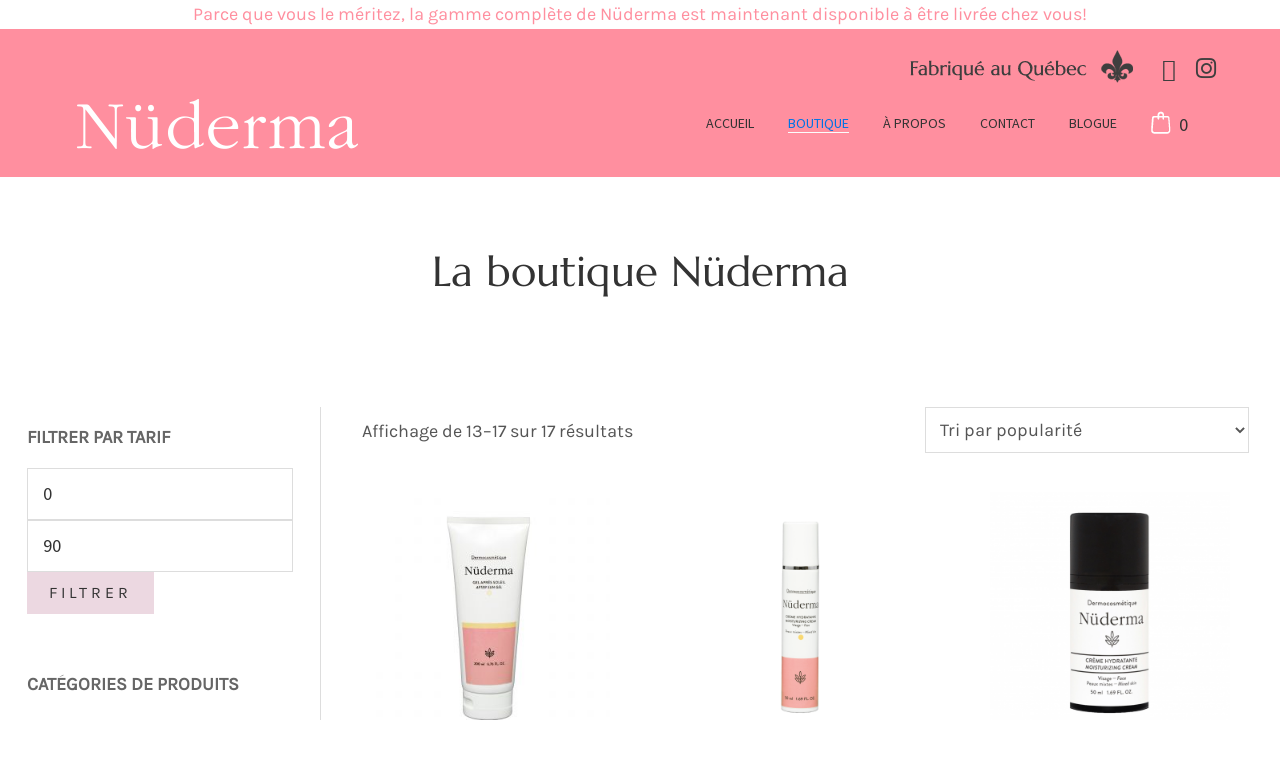

--- FILE ---
content_type: text/html; charset=UTF-8
request_url: https://www.nudermacosmetique.com/boutique/page/3/
body_size: 50986
content:
<!DOCTYPE html>
<html lang="fr-CA">
<head ><meta charset="UTF-8" /><script>if(navigator.userAgent.match(/MSIE|Internet Explorer/i)||navigator.userAgent.match(/Trident\/7\..*?rv:11/i)){var href=document.location.href;if(!href.match(/[?&]nowprocket/)){if(href.indexOf("?")==-1){if(href.indexOf("#")==-1){document.location.href=href+"?nowprocket=1"}else{document.location.href=href.replace("#","?nowprocket=1#")}}else{if(href.indexOf("#")==-1){document.location.href=href+"&nowprocket=1"}else{document.location.href=href.replace("#","&nowprocket=1#")}}}}</script><script>(()=>{class RocketLazyLoadScripts{constructor(){this.v="2.0.3",this.userEvents=["keydown","keyup","mousedown","mouseup","mousemove","mouseover","mouseenter","mouseout","mouseleave","touchmove","touchstart","touchend","touchcancel","wheel","click","dblclick","input","visibilitychange"],this.attributeEvents=["onblur","onclick","oncontextmenu","ondblclick","onfocus","onmousedown","onmouseenter","onmouseleave","onmousemove","onmouseout","onmouseover","onmouseup","onmousewheel","onscroll","onsubmit"]}async t(){this.i(),this.o(),/iP(ad|hone)/.test(navigator.userAgent)&&this.h(),this.u(),this.l(this),this.m(),this.k(this),this.p(this),this._(),await Promise.all([this.R(),this.L()]),this.lastBreath=Date.now(),this.S(this),this.P(),this.D(),this.O(),this.M(),await this.C(this.delayedScripts.normal),await this.C(this.delayedScripts.defer),await this.C(this.delayedScripts.async),this.F("domReady"),await this.T(),await this.j(),await this.I(),this.F("windowLoad"),await this.A(),window.dispatchEvent(new Event("rocket-allScriptsLoaded")),this.everythingLoaded=!0,this.lastTouchEnd&&await new Promise((t=>setTimeout(t,500-Date.now()+this.lastTouchEnd))),this.H(),this.F("all"),this.U(),this.W()}i(){this.CSPIssue=sessionStorage.getItem("rocketCSPIssue"),document.addEventListener("securitypolicyviolation",(t=>{this.CSPIssue||"script-src-elem"!==t.violatedDirective||"data"!==t.blockedURI||(this.CSPIssue=!0,sessionStorage.setItem("rocketCSPIssue",!0))}),{isRocket:!0})}o(){window.addEventListener("pageshow",(t=>{this.persisted=t.persisted,this.realWindowLoadedFired=!0}),{isRocket:!0}),window.addEventListener("pagehide",(()=>{this.onFirstUserAction=null}),{isRocket:!0})}h(){let t;function e(e){t=e}window.addEventListener("touchstart",e,{isRocket:!0}),window.addEventListener("touchend",(function i(o){Math.abs(o.changedTouches[0].pageX-t.changedTouches[0].pageX)<10&&Math.abs(o.changedTouches[0].pageY-t.changedTouches[0].pageY)<10&&o.timeStamp-t.timeStamp<200&&(o.target.dispatchEvent(new PointerEvent("click",{target:o.target,bubbles:!0,cancelable:!0,detail:1})),event.preventDefault(),window.removeEventListener("touchstart",e,{isRocket:!0}),window.removeEventListener("touchend",i,{isRocket:!0}))}),{isRocket:!0})}q(t){this.userActionTriggered||("mousemove"!==t.type||this.firstMousemoveIgnored?"keyup"===t.type||"mouseover"===t.type||"mouseout"===t.type||(this.userActionTriggered=!0,this.onFirstUserAction&&this.onFirstUserAction()):this.firstMousemoveIgnored=!0),"click"===t.type&&t.preventDefault(),this.savedUserEvents.length>0&&(t.stopPropagation(),t.stopImmediatePropagation()),"touchstart"===this.lastEvent&&"touchend"===t.type&&(this.lastTouchEnd=Date.now()),"click"===t.type&&(this.lastTouchEnd=0),this.lastEvent=t.type,this.savedUserEvents.push(t)}u(){this.savedUserEvents=[],this.userEventHandler=this.q.bind(this),this.userEvents.forEach((t=>window.addEventListener(t,this.userEventHandler,{passive:!1,isRocket:!0})))}U(){this.userEvents.forEach((t=>window.removeEventListener(t,this.userEventHandler,{passive:!1,isRocket:!0}))),this.savedUserEvents.forEach((t=>{t.target.dispatchEvent(new window[t.constructor.name](t.type,t))}))}m(){this.eventsMutationObserver=new MutationObserver((t=>{const e="return false";for(const i of t){if("attributes"===i.type){const t=i.target.getAttribute(i.attributeName);t&&t!==e&&(i.target.setAttribute("data-rocket-"+i.attributeName,t),i.target["rocket"+i.attributeName]=new Function("event",t),i.target.setAttribute(i.attributeName,e))}"childList"===i.type&&i.addedNodes.forEach((t=>{if(t.nodeType===Node.ELEMENT_NODE)for(const i of t.attributes)this.attributeEvents.includes(i.name)&&i.value&&""!==i.value&&(t.setAttribute("data-rocket-"+i.name,i.value),t["rocket"+i.name]=new Function("event",i.value),t.setAttribute(i.name,e))}))}})),this.eventsMutationObserver.observe(document,{subtree:!0,childList:!0,attributeFilter:this.attributeEvents})}H(){this.eventsMutationObserver.disconnect(),this.attributeEvents.forEach((t=>{document.querySelectorAll("[data-rocket-"+t+"]").forEach((e=>{e.setAttribute(t,e.getAttribute("data-rocket-"+t)),e.removeAttribute("data-rocket-"+t)}))}))}k(t){Object.defineProperty(HTMLElement.prototype,"onclick",{get(){return this.rocketonclick||null},set(e){this.rocketonclick=e,this.setAttribute(t.everythingLoaded?"onclick":"data-rocket-onclick","this.rocketonclick(event)")}})}S(t){function e(e,i){let o=e[i];e[i]=null,Object.defineProperty(e,i,{get:()=>o,set(s){t.everythingLoaded?o=s:e["rocket"+i]=o=s}})}e(document,"onreadystatechange"),e(window,"onload"),e(window,"onpageshow");try{Object.defineProperty(document,"readyState",{get:()=>t.rocketReadyState,set(e){t.rocketReadyState=e},configurable:!0}),document.readyState="loading"}catch(t){console.log("WPRocket DJE readyState conflict, bypassing")}}l(t){this.originalAddEventListener=EventTarget.prototype.addEventListener,this.originalRemoveEventListener=EventTarget.prototype.removeEventListener,this.savedEventListeners=[],EventTarget.prototype.addEventListener=function(e,i,o){o&&o.isRocket||!t.B(e,this)&&!t.userEvents.includes(e)||t.B(e,this)&&!t.userActionTriggered||e.startsWith("rocket-")||t.everythingLoaded?t.originalAddEventListener.call(this,e,i,o):t.savedEventListeners.push({target:this,remove:!1,type:e,func:i,options:o})},EventTarget.prototype.removeEventListener=function(e,i,o){o&&o.isRocket||!t.B(e,this)&&!t.userEvents.includes(e)||t.B(e,this)&&!t.userActionTriggered||e.startsWith("rocket-")||t.everythingLoaded?t.originalRemoveEventListener.call(this,e,i,o):t.savedEventListeners.push({target:this,remove:!0,type:e,func:i,options:o})}}F(t){"all"===t&&(EventTarget.prototype.addEventListener=this.originalAddEventListener,EventTarget.prototype.removeEventListener=this.originalRemoveEventListener),this.savedEventListeners=this.savedEventListeners.filter((e=>{let i=e.type,o=e.target||window;return"domReady"===t&&"DOMContentLoaded"!==i&&"readystatechange"!==i||("windowLoad"===t&&"load"!==i&&"readystatechange"!==i&&"pageshow"!==i||(this.B(i,o)&&(i="rocket-"+i),e.remove?o.removeEventListener(i,e.func,e.options):o.addEventListener(i,e.func,e.options),!1))}))}p(t){let e;function i(e){return t.everythingLoaded?e:e.split(" ").map((t=>"load"===t||t.startsWith("load.")?"rocket-jquery-load":t)).join(" ")}function o(o){function s(e){const s=o.fn[e];o.fn[e]=o.fn.init.prototype[e]=function(){return this[0]===window&&t.userActionTriggered&&("string"==typeof arguments[0]||arguments[0]instanceof String?arguments[0]=i(arguments[0]):"object"==typeof arguments[0]&&Object.keys(arguments[0]).forEach((t=>{const e=arguments[0][t];delete arguments[0][t],arguments[0][i(t)]=e}))),s.apply(this,arguments),this}}if(o&&o.fn&&!t.allJQueries.includes(o)){const e={DOMContentLoaded:[],"rocket-DOMContentLoaded":[]};for(const t in e)document.addEventListener(t,(()=>{e[t].forEach((t=>t()))}),{isRocket:!0});o.fn.ready=o.fn.init.prototype.ready=function(i){function s(){parseInt(o.fn.jquery)>2?setTimeout((()=>i.bind(document)(o))):i.bind(document)(o)}return t.realDomReadyFired?!t.userActionTriggered||t.fauxDomReadyFired?s():e["rocket-DOMContentLoaded"].push(s):e.DOMContentLoaded.push(s),o([])},s("on"),s("one"),s("off"),t.allJQueries.push(o)}e=o}t.allJQueries=[],o(window.jQuery),Object.defineProperty(window,"jQuery",{get:()=>e,set(t){o(t)}})}P(){const t=new Map;document.write=document.writeln=function(e){const i=document.currentScript,o=document.createRange(),s=i.parentElement;let n=t.get(i);void 0===n&&(n=i.nextSibling,t.set(i,n));const c=document.createDocumentFragment();o.setStart(c,0),c.appendChild(o.createContextualFragment(e)),s.insertBefore(c,n)}}async R(){return new Promise((t=>{this.userActionTriggered?t():this.onFirstUserAction=t}))}async L(){return new Promise((t=>{document.addEventListener("DOMContentLoaded",(()=>{this.realDomReadyFired=!0,t()}),{isRocket:!0})}))}async I(){return this.realWindowLoadedFired?Promise.resolve():new Promise((t=>{window.addEventListener("load",t,{isRocket:!0})}))}M(){this.pendingScripts=[];this.scriptsMutationObserver=new MutationObserver((t=>{for(const e of t)e.addedNodes.forEach((t=>{"SCRIPT"!==t.tagName||t.noModule||t.isWPRocket||this.pendingScripts.push({script:t,promise:new Promise((e=>{const i=()=>{const i=this.pendingScripts.findIndex((e=>e.script===t));i>=0&&this.pendingScripts.splice(i,1),e()};t.addEventListener("load",i,{isRocket:!0}),t.addEventListener("error",i,{isRocket:!0}),setTimeout(i,1e3)}))})}))})),this.scriptsMutationObserver.observe(document,{childList:!0,subtree:!0})}async j(){await this.J(),this.pendingScripts.length?(await this.pendingScripts[0].promise,await this.j()):this.scriptsMutationObserver.disconnect()}D(){this.delayedScripts={normal:[],async:[],defer:[]},document.querySelectorAll("script[type$=rocketlazyloadscript]").forEach((t=>{t.hasAttribute("data-rocket-src")?t.hasAttribute("async")&&!1!==t.async?this.delayedScripts.async.push(t):t.hasAttribute("defer")&&!1!==t.defer||"module"===t.getAttribute("data-rocket-type")?this.delayedScripts.defer.push(t):this.delayedScripts.normal.push(t):this.delayedScripts.normal.push(t)}))}async _(){await this.L();let t=[];document.querySelectorAll("script[type$=rocketlazyloadscript][data-rocket-src]").forEach((e=>{let i=e.getAttribute("data-rocket-src");if(i&&!i.startsWith("data:")){i.startsWith("//")&&(i=location.protocol+i);try{const o=new URL(i).origin;o!==location.origin&&t.push({src:o,crossOrigin:e.crossOrigin||"module"===e.getAttribute("data-rocket-type")})}catch(t){}}})),t=[...new Map(t.map((t=>[JSON.stringify(t),t]))).values()],this.N(t,"preconnect")}async $(t){if(await this.G(),!0!==t.noModule||!("noModule"in HTMLScriptElement.prototype))return new Promise((e=>{let i;function o(){(i||t).setAttribute("data-rocket-status","executed"),e()}try{if(navigator.userAgent.includes("Firefox/")||""===navigator.vendor||this.CSPIssue)i=document.createElement("script"),[...t.attributes].forEach((t=>{let e=t.nodeName;"type"!==e&&("data-rocket-type"===e&&(e="type"),"data-rocket-src"===e&&(e="src"),i.setAttribute(e,t.nodeValue))})),t.text&&(i.text=t.text),t.nonce&&(i.nonce=t.nonce),i.hasAttribute("src")?(i.addEventListener("load",o,{isRocket:!0}),i.addEventListener("error",(()=>{i.setAttribute("data-rocket-status","failed-network"),e()}),{isRocket:!0}),setTimeout((()=>{i.isConnected||e()}),1)):(i.text=t.text,o()),i.isWPRocket=!0,t.parentNode.replaceChild(i,t);else{const i=t.getAttribute("data-rocket-type"),s=t.getAttribute("data-rocket-src");i?(t.type=i,t.removeAttribute("data-rocket-type")):t.removeAttribute("type"),t.addEventListener("load",o,{isRocket:!0}),t.addEventListener("error",(i=>{this.CSPIssue&&i.target.src.startsWith("data:")?(console.log("WPRocket: CSP fallback activated"),t.removeAttribute("src"),this.$(t).then(e)):(t.setAttribute("data-rocket-status","failed-network"),e())}),{isRocket:!0}),s?(t.fetchPriority="high",t.removeAttribute("data-rocket-src"),t.src=s):t.src="data:text/javascript;base64,"+window.btoa(unescape(encodeURIComponent(t.text)))}}catch(i){t.setAttribute("data-rocket-status","failed-transform"),e()}}));t.setAttribute("data-rocket-status","skipped")}async C(t){const e=t.shift();return e?(e.isConnected&&await this.$(e),this.C(t)):Promise.resolve()}O(){this.N([...this.delayedScripts.normal,...this.delayedScripts.defer,...this.delayedScripts.async],"preload")}N(t,e){this.trash=this.trash||[];let i=!0;var o=document.createDocumentFragment();t.forEach((t=>{const s=t.getAttribute&&t.getAttribute("data-rocket-src")||t.src;if(s&&!s.startsWith("data:")){const n=document.createElement("link");n.href=s,n.rel=e,"preconnect"!==e&&(n.as="script",n.fetchPriority=i?"high":"low"),t.getAttribute&&"module"===t.getAttribute("data-rocket-type")&&(n.crossOrigin=!0),t.crossOrigin&&(n.crossOrigin=t.crossOrigin),t.integrity&&(n.integrity=t.integrity),t.nonce&&(n.nonce=t.nonce),o.appendChild(n),this.trash.push(n),i=!1}})),document.head.appendChild(o)}W(){this.trash.forEach((t=>t.remove()))}async T(){try{document.readyState="interactive"}catch(t){}this.fauxDomReadyFired=!0;try{await this.G(),document.dispatchEvent(new Event("rocket-readystatechange")),await this.G(),document.rocketonreadystatechange&&document.rocketonreadystatechange(),await this.G(),document.dispatchEvent(new Event("rocket-DOMContentLoaded")),await this.G(),window.dispatchEvent(new Event("rocket-DOMContentLoaded"))}catch(t){console.error(t)}}async A(){try{document.readyState="complete"}catch(t){}try{await this.G(),document.dispatchEvent(new Event("rocket-readystatechange")),await this.G(),document.rocketonreadystatechange&&document.rocketonreadystatechange(),await this.G(),window.dispatchEvent(new Event("rocket-load")),await this.G(),window.rocketonload&&window.rocketonload(),await this.G(),this.allJQueries.forEach((t=>t(window).trigger("rocket-jquery-load"))),await this.G();const t=new Event("rocket-pageshow");t.persisted=this.persisted,window.dispatchEvent(t),await this.G(),window.rocketonpageshow&&window.rocketonpageshow({persisted:this.persisted})}catch(t){console.error(t)}}async G(){Date.now()-this.lastBreath>45&&(await this.J(),this.lastBreath=Date.now())}async J(){return document.hidden?new Promise((t=>setTimeout(t))):new Promise((t=>requestAnimationFrame(t)))}B(t,e){return e===document&&"readystatechange"===t||(e===document&&"DOMContentLoaded"===t||(e===window&&"DOMContentLoaded"===t||(e===window&&"load"===t||e===window&&"pageshow"===t)))}static run(){(new RocketLazyLoadScripts).t()}}RocketLazyLoadScripts.run()})();</script>

<meta name="viewport" content="width=device-width, initial-scale=1" />
				<script type="rocketlazyloadscript">document.documentElement.className = document.documentElement.className + ' yes-js js_active js'</script>
				<script type="rocketlazyloadscript" data-rocket-type="text/javascript">function theChampLoadEvent(e){var t=window.onload;if(typeof window.onload!="function"){window.onload=e}else{window.onload=function(){t();e()}}}</script>
		<script type="rocketlazyloadscript" data-rocket-type="text/javascript">var theChampDefaultLang = 'fr_CA', theChampCloseIconPath = 'https://www.nudermacosmetique.com/wp-content/plugins/super-socializer/images/close.png';</script>
		<script type="rocketlazyloadscript">var theChampSiteUrl = 'https://www.nudermacosmetique.com', theChampVerified = 0, theChampEmailPopup = 0, heateorSsMoreSharePopupSearchText = 'Search';</script>
			<script type="rocketlazyloadscript"> var theChampSharingAjaxUrl = 'https://www.nudermacosmetique.com/wp-admin/admin-ajax.php', heateorSsFbMessengerAPI = 'https://www.facebook.com/dialog/send?app_id=595489497242932&display=popup&link=%encoded_post_url%&redirect_uri=%encoded_post_url%',heateorSsWhatsappShareAPI = 'web', heateorSsUrlCountFetched = [], heateorSsSharesText = 'Shares', heateorSsShareText = 'Share', theChampPluginIconPath = 'https://www.nudermacosmetique.com/wp-content/plugins/super-socializer/images/logo.png', theChampSaveSharesLocally = 0, theChampHorizontalSharingCountEnable = 0, theChampVerticalSharingCountEnable = 0, theChampSharingOffset = -10, theChampCounterOffset = -10, theChampMobileStickySharingEnabled = 0, heateorSsCopyLinkMessage = "Link copied.";
		var heateorSsHorSharingShortUrl = "https://www.nudermacosmetique.com/produit/gel-apres-soleil/";var heateorSsVerticalSharingShortUrl = "https://www.nudermacosmetique.com/produit/gel-apres-soleil/";		</script>
			<style type="text/css">
						.the_champ_button_instagram span.the_champ_svg,a.the_champ_instagram span.the_champ_svg{background:radial-gradient(circle at 30% 107%,#fdf497 0,#fdf497 5%,#fd5949 45%,#d6249f 60%,#285aeb 90%)}
					.the_champ_horizontal_sharing .the_champ_svg,.heateor_ss_standard_follow_icons_container .the_champ_svg{
					color: #fff;
				border-width: 0px;
		border-style: solid;
		border-color: transparent;
	}
		.the_champ_horizontal_sharing .theChampTCBackground{
		color:#666;
	}
		.the_champ_horizontal_sharing span.the_champ_svg:hover,.heateor_ss_standard_follow_icons_container span.the_champ_svg:hover{
				border-color: transparent;
	}
		.the_champ_vertical_sharing span.the_champ_svg,.heateor_ss_floating_follow_icons_container span.the_champ_svg{
					color: #fff;
				border-width: 0px;
		border-style: solid;
		border-color: transparent;
	}
		.the_champ_vertical_sharing .theChampTCBackground{
		color:#666;
	}
		.the_champ_vertical_sharing span.the_champ_svg:hover,.heateor_ss_floating_follow_icons_container span.the_champ_svg:hover{
						border-color: transparent;
		}
	@media screen and (max-width:783px){.the_champ_vertical_sharing{display:none!important}}</style>
	<meta name='robots' content='index, follow, max-image-preview:large, max-snippet:-1, max-video-preview:-1' />
	<style>img:is([sizes="auto" i], [sizes^="auto," i]) { contain-intrinsic-size: 3000px 1500px }</style>
	
            <script data-no-defer="1" data-ezscrex="false" data-cfasync="false" data-pagespeed-no-defer data-cookieconsent="ignore">
                var ctPublicFunctions = {"_ajax_nonce":"f05b52003b","_rest_nonce":"591d833dc0","_ajax_url":"\/wp-admin\/admin-ajax.php","_rest_url":"https:\/\/www.nudermacosmetique.com\/wp-json\/","data__cookies_type":"native","data__ajax_type":"admin_ajax","data__bot_detector_enabled":0,"data__frontend_data_log_enabled":1,"cookiePrefix":"","wprocket_detected":true,"host_url":"www.nudermacosmetique.com","text__ee_click_to_select":"Click to select the whole data","text__ee_original_email":"The complete one is","text__ee_got_it":"Got it","text__ee_blocked":"Blocked","text__ee_cannot_connect":"Cannot connect","text__ee_cannot_decode":"Can not decode email. Unknown reason","text__ee_email_decoder":"CleanTalk email decoder","text__ee_wait_for_decoding":"The magic is on the way!","text__ee_decoding_process":"Please wait a few seconds while we decode the contact data."}
            </script>
        
            <script data-no-defer="1" data-ezscrex="false" data-cfasync="false" data-pagespeed-no-defer data-cookieconsent="ignore">
                var ctPublic = {"_ajax_nonce":"f05b52003b","settings__forms__check_internal":"0","settings__forms__check_external":"0","settings__forms__force_protection":0,"settings__forms__search_test":"1","settings__forms__wc_add_to_cart":"0","settings__data__bot_detector_enabled":0,"settings__sfw__anti_crawler":0,"blog_home":"https:\/\/www.nudermacosmetique.com\/","pixel__setting":"3","pixel__enabled":true,"pixel__url":"https:\/\/moderate2-v4.cleantalk.org\/pixel\/6a2535ba781fa34fbb92950eae72353a.gif","data__email_check_before_post":"1","data__email_check_exist_post":0,"data__cookies_type":"native","data__key_is_ok":true,"data__visible_fields_required":true,"wl_brandname":"Anti-Spam by CleanTalk","wl_brandname_short":"CleanTalk","ct_checkjs_key":"29da50466a31bc612b3d10b077c6e37550e070c181d5a89d77fe91d612517346","emailEncoderPassKey":"8f258719fe8f49edcafc4bb1cf129333","bot_detector_forms_excluded":"W10=","advancedCacheExists":true,"varnishCacheExists":false,"wc_ajax_add_to_cart":true}
            </script>
        
<!-- Google Tag Manager for WordPress by gtm4wp.com -->
<script data-cfasync="false" data-pagespeed-no-defer>
	var gtm4wp_datalayer_name = "dataLayer";
	var dataLayer = dataLayer || [];
	const gtm4wp_use_sku_instead = false;
	const gtm4wp_currency = 'CAD';
	const gtm4wp_product_per_impression = 10;
	const gtm4wp_clear_ecommerce = false;
</script>
<!-- End Google Tag Manager for WordPress by gtm4wp.com --><script type="rocketlazyloadscript">window._wca = window._wca || [];</script>

	<!-- This site is optimized with the Yoast SEO plugin v25.3 - https://yoast.com/wordpress/plugins/seo/ -->
	<title>Boutique | Nüderma</title>
<link crossorigin data-rocket-preconnect href="https://www.google-analytics.com" rel="preconnect">
<link crossorigin data-rocket-preconnect href="https://www.googletagmanager.com" rel="preconnect">
<link crossorigin data-rocket-preconnect href="https://fonts.googleapis.com" rel="preconnect">
<link crossorigin data-rocket-preconnect href="https://use.fontawesome.com" rel="preconnect">
<link crossorigin data-rocket-preconnect href="https://static.addtoany.com" rel="preconnect">
<link crossorigin data-rocket-preconnect href="https://stats.wp.com" rel="preconnect">
<link data-rocket-preload as="style" href="https://fonts.googleapis.com/css?family=Source%20Sans%20Pro%3A400%2C400i%2C600%2C700&#038;display=swap" rel="preload">
<link href="https://fonts.googleapis.com/css?family=Source%20Sans%20Pro%3A400%2C400i%2C600%2C700&#038;display=swap" media="print" onload="this.media=&#039;all&#039;" rel="stylesheet">
<noscript><link rel="stylesheet" href="https://fonts.googleapis.com/css?family=Source%20Sans%20Pro%3A400%2C400i%2C600%2C700&#038;display=swap"></noscript><link rel="preload" data-rocket-preload as="image" href="https://www.nudermacosmetique.com/wp-content/uploads/2021/04/Gel-apres-soleil_20210106-2288-1-300x300.jpg" imagesrcset="https://www.nudermacosmetique.com/wp-content/uploads/2021/04/Gel-apres-soleil_20210106-2288-1-300x300.jpg 300w, https://www.nudermacosmetique.com/wp-content/uploads/2021/04/Gel-apres-soleil_20210106-2288-1-150x150.jpg 150w, https://www.nudermacosmetique.com/wp-content/uploads/2021/04/Gel-apres-soleil_20210106-2288-1-75x75.jpg 75w, https://www.nudermacosmetique.com/wp-content/uploads/2021/04/Gel-apres-soleil_20210106-2288-1-600x600.jpg 600w, https://www.nudermacosmetique.com/wp-content/uploads/2021/04/Gel-apres-soleil_20210106-2288-1-180x180.jpg 180w" imagesizes="(max-width: 300px) 100vw, 300px" fetchpriority="high">
	<meta name="description" content="Visitez notre boutique en ligne, des produits de soins de la peau de qualité supérieure. Entreprise montréalaise depuis 2018. Jetez un coup d&#039;œil ici." />
	<link rel="canonical" href="https://www.nudermacosmetique.com/boutique/page/3/" />
	<link rel="prev" href="https://www.nudermacosmetique.com/boutique/page/2/" />
	<meta property="og:locale" content="fr_CA" />
	<meta property="og:type" content="article" />
	<meta property="og:title" content="Boutique | Nüderma" />
	<meta property="og:description" content="Visitez notre boutique en ligne, des produits de soins de la peau de qualité supérieure. Entreprise montréalaise depuis 2018. Jetez un coup d&#039;œil ici." />
	<meta property="og:url" content="https://www.nudermacosmetique.com/boutique/" />
	<meta property="og:site_name" content="Nüderma" />
	<meta property="article:modified_time" content="2022-10-05T13:21:12+00:00" />
	<meta name="twitter:card" content="summary_large_image" />
	<script type="application/ld+json" class="yoast-schema-graph">{"@context":"https://schema.org","@graph":[{"@type":"WebPage","@id":"https://www.nudermacosmetique.com/boutique/","url":"https://www.nudermacosmetique.com/boutique/","name":"Boutique | Nüderma","isPartOf":{"@id":"https://www.nudermacosmetique.com/#website"},"primaryImageOfPage":{"@id":"https://www.nudermacosmetique.com/boutique/#primaryimage"},"image":{"@id":"https://www.nudermacosmetique.com/boutique/#primaryimage"},"thumbnailUrl":"https://www.nudermacosmetique.com/wp-content/uploads/2021/04/Gel-apres-soleil_20210106-2288-1-scaled.jpg","datePublished":"2020-06-08T16:27:42+00:00","dateModified":"2022-10-05T13:21:12+00:00","description":"Visitez notre boutique en ligne, des produits de soins de la peau de qualité supérieure. Entreprise montréalaise depuis 2018. Jetez un coup d'œil ici.","inLanguage":"fr-CA","potentialAction":[{"@type":"ReadAction","target":["https://www.nudermacosmetique.com/boutique/"]}]},{"@type":"ImageObject","inLanguage":"fr-CA","@id":"https://www.nudermacosmetique.com/boutique/#primaryimage","url":"https://www.nudermacosmetique.com/wp-content/uploads/2021/04/Gel-apres-soleil_20210106-2288-1-scaled.jpg","contentUrl":"https://www.nudermacosmetique.com/wp-content/uploads/2021/04/Gel-apres-soleil_20210106-2288-1-scaled.jpg","width":2121,"height":2560,"caption":"Gel-apres-soleil"},{"@type":"WebSite","@id":"https://www.nudermacosmetique.com/#website","url":"https://www.nudermacosmetique.com/","name":"Nüderma","description":"","publisher":{"@id":"https://www.nudermacosmetique.com/#organization"},"potentialAction":[{"@type":"SearchAction","target":{"@type":"EntryPoint","urlTemplate":"https://www.nudermacosmetique.com/?s={search_term_string}"},"query-input":{"@type":"PropertyValueSpecification","valueRequired":true,"valueName":"search_term_string"}}],"inLanguage":"fr-CA"},{"@type":"Organization","@id":"https://www.nudermacosmetique.com/#organization","name":"Nüderma","url":"https://www.nudermacosmetique.com/","logo":{"@type":"ImageObject","inLanguage":"fr-CA","@id":"https://www.nudermacosmetique.com/#/schema/logo/image/","url":"https://www.nudermacosmetique.com/wp-content/uploads/2020/06/LOGO-H.png","contentUrl":"https://www.nudermacosmetique.com/wp-content/uploads/2020/06/LOGO-H.png","width":281,"height":50,"caption":"Nüderma"},"image":{"@id":"https://www.nudermacosmetique.com/#/schema/logo/image/"}}]}</script>
	<!-- / Yoast SEO plugin. -->


<link rel='dns-prefetch' href='//static.addtoany.com' />
<link rel='dns-prefetch' href='//stats.wp.com' />
<link rel='dns-prefetch' href='//use.fontawesome.com' />
<link rel='dns-prefetch' href='//fonts.googleapis.com' />
<link href='https://fonts.gstatic.com' crossorigin rel='preconnect' />
<link rel="alternate" type="application/rss+xml" title="Nüderma &raquo; Flux" href="https://www.nudermacosmetique.com/feed/" />
<link rel="alternate" type="application/rss+xml" title="Nüderma &raquo; Flux des commentaires" href="https://www.nudermacosmetique.com/comments/feed/" />
<link rel="alternate" type="application/rss+xml" title="Nüderma &raquo; Flux pour Produits" href="https://www.nudermacosmetique.com/boutique/feed/" />
<link rel='stylesheet' id='wcpcsup-main-css' href='https://www.nudermacosmetique.com/wp-content/plugins/woo-product-carousel-slider-and-grid-ultimate/assets/css/style.css?ver=6.7.4' media='all' />
<link rel='stylesheet' id='wcpcsup-swmodal-css' href='https://www.nudermacosmetique.com/wp-content/plugins/woo-product-carousel-slider-and-grid-ultimate/assets/css/swmodal.css?ver=6.7.4' media='all' />
<link rel='stylesheet' id='wcpcsup-swiper-css' href='https://www.nudermacosmetique.com/wp-content/plugins/woo-product-carousel-slider-and-grid-ultimate/assets/css/swiper-bundle.min.css?ver=6.7.4' media='all' />
<link rel='stylesheet' id='atomic-blocks-fontawesome-css' href='https://www.nudermacosmetique.com/wp-content/plugins/atomic-blocks/dist/assets/fontawesome/css/all.min.css?ver=1701445769' media='all' />
<style id='cf-frontend-style-inline-css'>
@font-face {
	font-family: 'marcellusRegular';
	font-weight: 400;
	font-display: auto;
	src: url('https://www.nudermacosmetique.com/wp-content/uploads/2020/06/Marcellus-Regular.ttf') format('truetype');
}
@font-face {
	font-family: 'karlaRegular';
	font-weight: 400;
	font-display: auto;
	src: url('https://www.nudermacosmetique.com/wp-content/uploads/2020/06/Karla-Regular.ttf') format('truetype');
}
@font-face {
	font-family: 'avenirRegular';
	font-weight: 400;
	font-display: auto;
	src: url('https://www.nudermacosmetique.com/wp-content/uploads/2020/06/AvenirNextLTPro-Regular.otf') format('OpenType');
}
@font-face {
	font-family: 'avenirLight';
	font-weight: 400;
	font-display: auto;
	src: url('https://www.nudermacosmetique.com/wp-content/uploads/2020/06/AvenirNextLTPro-UltLt.otf') format('OpenType');
}
@font-face {
	font-family: 'avenirBold';
	font-weight: 400;
	font-display: auto;
	src: url('https://www.nudermacosmetique.com/wp-content/uploads/2020/06/AvenirNextLTPro-Demi.otf') format('OpenType');
}
</style>
<link rel='stylesheet' id='genesis-sample-css' href='https://www.nudermacosmetique.com/wp-content/themes/genesis-sample/style.css?ver=3.3.0' media='all' />
<style id='genesis-sample-inline-css'>

		.wp-custom-logo .title-area {
			padding-top: 10px;
		}
		
</style>
<style id='wp-emoji-styles-inline-css'>

	img.wp-smiley, img.emoji {
		display: inline !important;
		border: none !important;
		box-shadow: none !important;
		height: 1em !important;
		width: 1em !important;
		margin: 0 0.07em !important;
		vertical-align: -0.1em !important;
		background: none !important;
		padding: 0 !important;
	}
</style>
<link rel='stylesheet' id='wp-block-library-css' href='https://www.nudermacosmetique.com/wp-includes/css/dist/block-library/style.min.css?ver=6.7.4' media='all' />
<link rel='stylesheet' id='wcpcsu-main-css' href='https://www.nudermacosmetique.com/wp-content/plugins/woo-product-carousel-slider-and-grid-ultimate/assets/css/style.css?ver=6.7.4' media='all' />
<link rel='stylesheet' id='atomic-blocks-style-css-css' href='https://www.nudermacosmetique.com/wp-content/plugins/atomic-blocks/dist/blocks.style.build.css?ver=1701445769' media='all' />
<link rel='stylesheet' id='mediaelement-css' href='https://www.nudermacosmetique.com/wp-includes/js/mediaelement/mediaelementplayer-legacy.min.css?ver=4.2.17' media='all' />
<link rel='stylesheet' id='wp-mediaelement-css' href='https://www.nudermacosmetique.com/wp-includes/js/mediaelement/wp-mediaelement.min.css?ver=6.7.4' media='all' />
<style id='jetpack-sharing-buttons-style-inline-css'>
.jetpack-sharing-buttons__services-list{display:flex;flex-direction:row;flex-wrap:wrap;gap:0;list-style-type:none;margin:5px;padding:0}.jetpack-sharing-buttons__services-list.has-small-icon-size{font-size:12px}.jetpack-sharing-buttons__services-list.has-normal-icon-size{font-size:16px}.jetpack-sharing-buttons__services-list.has-large-icon-size{font-size:24px}.jetpack-sharing-buttons__services-list.has-huge-icon-size{font-size:36px}@media print{.jetpack-sharing-buttons__services-list{display:none!important}}.editor-styles-wrapper .wp-block-jetpack-sharing-buttons{gap:0;padding-inline-start:0}ul.jetpack-sharing-buttons__services-list.has-background{padding:1.25em 2.375em}
</style>
<link rel='stylesheet' id='jquery-selectBox-css' href='https://www.nudermacosmetique.com/wp-content/plugins/yith-woocommerce-wishlist/assets/css/jquery.selectBox.css?ver=1.2.0' media='all' />
<link rel='stylesheet' id='woocommerce_prettyPhoto_css-css' href='//www.nudermacosmetique.com/wp-content/plugins/woocommerce/assets/css/prettyPhoto.css?ver=3.1.6' media='all' />
<link rel='stylesheet' id='yith-wcwl-main-css' href='https://www.nudermacosmetique.com/wp-content/plugins/yith-woocommerce-wishlist/assets/css/style.css?ver=4.3.0' media='all' />
<style id='yith-wcwl-main-inline-css'>
 :root { --color-add-to-wishlist-background: #333333; --color-add-to-wishlist-text: #FFFFFF; --color-add-to-wishlist-border: #333333; --color-add-to-wishlist-background-hover: #333333; --color-add-to-wishlist-text-hover: #FFFFFF; --color-add-to-wishlist-border-hover: #333333; --rounded-corners-radius: 16px; --add-to-cart-rounded-corners-radius: 16px; --color-headers-background: #F4F4F4; --feedback-duration: 3s } 
 :root { --color-add-to-wishlist-background: #333333; --color-add-to-wishlist-text: #FFFFFF; --color-add-to-wishlist-border: #333333; --color-add-to-wishlist-background-hover: #333333; --color-add-to-wishlist-text-hover: #FFFFFF; --color-add-to-wishlist-border-hover: #333333; --rounded-corners-radius: 16px; --add-to-cart-rounded-corners-radius: 16px; --color-headers-background: #F4F4F4; --feedback-duration: 3s } 
</style>
<style id='classic-theme-styles-inline-css'>
/*! This file is auto-generated */
.wp-block-button__link{color:#fff;background-color:#32373c;border-radius:9999px;box-shadow:none;text-decoration:none;padding:calc(.667em + 2px) calc(1.333em + 2px);font-size:1.125em}.wp-block-file__button{background:#32373c;color:#fff;text-decoration:none}
</style>
<style id='global-styles-inline-css'>
:root{--wp--preset--aspect-ratio--square: 1;--wp--preset--aspect-ratio--4-3: 4/3;--wp--preset--aspect-ratio--3-4: 3/4;--wp--preset--aspect-ratio--3-2: 3/2;--wp--preset--aspect-ratio--2-3: 2/3;--wp--preset--aspect-ratio--16-9: 16/9;--wp--preset--aspect-ratio--9-16: 9/16;--wp--preset--color--black: #000000;--wp--preset--color--cyan-bluish-gray: #abb8c3;--wp--preset--color--white: #ffffff;--wp--preset--color--pale-pink: #f78da7;--wp--preset--color--vivid-red: #cf2e2e;--wp--preset--color--luminous-vivid-orange: #ff6900;--wp--preset--color--luminous-vivid-amber: #fcb900;--wp--preset--color--light-green-cyan: #7bdcb5;--wp--preset--color--vivid-green-cyan: #00d084;--wp--preset--color--pale-cyan-blue: #8ed1fc;--wp--preset--color--vivid-cyan-blue: #0693e3;--wp--preset--color--vivid-purple: #9b51e0;--wp--preset--color--theme-primary: #0073e5;--wp--preset--color--theme-secondary: #0073e5;--wp--preset--gradient--vivid-cyan-blue-to-vivid-purple: linear-gradient(135deg,rgba(6,147,227,1) 0%,rgb(155,81,224) 100%);--wp--preset--gradient--light-green-cyan-to-vivid-green-cyan: linear-gradient(135deg,rgb(122,220,180) 0%,rgb(0,208,130) 100%);--wp--preset--gradient--luminous-vivid-amber-to-luminous-vivid-orange: linear-gradient(135deg,rgba(252,185,0,1) 0%,rgba(255,105,0,1) 100%);--wp--preset--gradient--luminous-vivid-orange-to-vivid-red: linear-gradient(135deg,rgba(255,105,0,1) 0%,rgb(207,46,46) 100%);--wp--preset--gradient--very-light-gray-to-cyan-bluish-gray: linear-gradient(135deg,rgb(238,238,238) 0%,rgb(169,184,195) 100%);--wp--preset--gradient--cool-to-warm-spectrum: linear-gradient(135deg,rgb(74,234,220) 0%,rgb(151,120,209) 20%,rgb(207,42,186) 40%,rgb(238,44,130) 60%,rgb(251,105,98) 80%,rgb(254,248,76) 100%);--wp--preset--gradient--blush-light-purple: linear-gradient(135deg,rgb(255,206,236) 0%,rgb(152,150,240) 100%);--wp--preset--gradient--blush-bordeaux: linear-gradient(135deg,rgb(254,205,165) 0%,rgb(254,45,45) 50%,rgb(107,0,62) 100%);--wp--preset--gradient--luminous-dusk: linear-gradient(135deg,rgb(255,203,112) 0%,rgb(199,81,192) 50%,rgb(65,88,208) 100%);--wp--preset--gradient--pale-ocean: linear-gradient(135deg,rgb(255,245,203) 0%,rgb(182,227,212) 50%,rgb(51,167,181) 100%);--wp--preset--gradient--electric-grass: linear-gradient(135deg,rgb(202,248,128) 0%,rgb(113,206,126) 100%);--wp--preset--gradient--midnight: linear-gradient(135deg,rgb(2,3,129) 0%,rgb(40,116,252) 100%);--wp--preset--font-size--small: 12px;--wp--preset--font-size--medium: 20px;--wp--preset--font-size--large: 20px;--wp--preset--font-size--x-large: 42px;--wp--preset--font-size--normal: 18px;--wp--preset--font-size--larger: 24px;--wp--preset--font-family--inter: "Inter", sans-serif;--wp--preset--font-family--cardo: Cardo;--wp--preset--spacing--20: 0.44rem;--wp--preset--spacing--30: 0.67rem;--wp--preset--spacing--40: 1rem;--wp--preset--spacing--50: 1.5rem;--wp--preset--spacing--60: 2.25rem;--wp--preset--spacing--70: 3.38rem;--wp--preset--spacing--80: 5.06rem;--wp--preset--shadow--natural: 6px 6px 9px rgba(0, 0, 0, 0.2);--wp--preset--shadow--deep: 12px 12px 50px rgba(0, 0, 0, 0.4);--wp--preset--shadow--sharp: 6px 6px 0px rgba(0, 0, 0, 0.2);--wp--preset--shadow--outlined: 6px 6px 0px -3px rgba(255, 255, 255, 1), 6px 6px rgba(0, 0, 0, 1);--wp--preset--shadow--crisp: 6px 6px 0px rgba(0, 0, 0, 1);}:where(.is-layout-flex){gap: 0.5em;}:where(.is-layout-grid){gap: 0.5em;}body .is-layout-flex{display: flex;}.is-layout-flex{flex-wrap: wrap;align-items: center;}.is-layout-flex > :is(*, div){margin: 0;}body .is-layout-grid{display: grid;}.is-layout-grid > :is(*, div){margin: 0;}:where(.wp-block-columns.is-layout-flex){gap: 2em;}:where(.wp-block-columns.is-layout-grid){gap: 2em;}:where(.wp-block-post-template.is-layout-flex){gap: 1.25em;}:where(.wp-block-post-template.is-layout-grid){gap: 1.25em;}.has-black-color{color: var(--wp--preset--color--black) !important;}.has-cyan-bluish-gray-color{color: var(--wp--preset--color--cyan-bluish-gray) !important;}.has-white-color{color: var(--wp--preset--color--white) !important;}.has-pale-pink-color{color: var(--wp--preset--color--pale-pink) !important;}.has-vivid-red-color{color: var(--wp--preset--color--vivid-red) !important;}.has-luminous-vivid-orange-color{color: var(--wp--preset--color--luminous-vivid-orange) !important;}.has-luminous-vivid-amber-color{color: var(--wp--preset--color--luminous-vivid-amber) !important;}.has-light-green-cyan-color{color: var(--wp--preset--color--light-green-cyan) !important;}.has-vivid-green-cyan-color{color: var(--wp--preset--color--vivid-green-cyan) !important;}.has-pale-cyan-blue-color{color: var(--wp--preset--color--pale-cyan-blue) !important;}.has-vivid-cyan-blue-color{color: var(--wp--preset--color--vivid-cyan-blue) !important;}.has-vivid-purple-color{color: var(--wp--preset--color--vivid-purple) !important;}.has-black-background-color{background-color: var(--wp--preset--color--black) !important;}.has-cyan-bluish-gray-background-color{background-color: var(--wp--preset--color--cyan-bluish-gray) !important;}.has-white-background-color{background-color: var(--wp--preset--color--white) !important;}.has-pale-pink-background-color{background-color: var(--wp--preset--color--pale-pink) !important;}.has-vivid-red-background-color{background-color: var(--wp--preset--color--vivid-red) !important;}.has-luminous-vivid-orange-background-color{background-color: var(--wp--preset--color--luminous-vivid-orange) !important;}.has-luminous-vivid-amber-background-color{background-color: var(--wp--preset--color--luminous-vivid-amber) !important;}.has-light-green-cyan-background-color{background-color: var(--wp--preset--color--light-green-cyan) !important;}.has-vivid-green-cyan-background-color{background-color: var(--wp--preset--color--vivid-green-cyan) !important;}.has-pale-cyan-blue-background-color{background-color: var(--wp--preset--color--pale-cyan-blue) !important;}.has-vivid-cyan-blue-background-color{background-color: var(--wp--preset--color--vivid-cyan-blue) !important;}.has-vivid-purple-background-color{background-color: var(--wp--preset--color--vivid-purple) !important;}.has-black-border-color{border-color: var(--wp--preset--color--black) !important;}.has-cyan-bluish-gray-border-color{border-color: var(--wp--preset--color--cyan-bluish-gray) !important;}.has-white-border-color{border-color: var(--wp--preset--color--white) !important;}.has-pale-pink-border-color{border-color: var(--wp--preset--color--pale-pink) !important;}.has-vivid-red-border-color{border-color: var(--wp--preset--color--vivid-red) !important;}.has-luminous-vivid-orange-border-color{border-color: var(--wp--preset--color--luminous-vivid-orange) !important;}.has-luminous-vivid-amber-border-color{border-color: var(--wp--preset--color--luminous-vivid-amber) !important;}.has-light-green-cyan-border-color{border-color: var(--wp--preset--color--light-green-cyan) !important;}.has-vivid-green-cyan-border-color{border-color: var(--wp--preset--color--vivid-green-cyan) !important;}.has-pale-cyan-blue-border-color{border-color: var(--wp--preset--color--pale-cyan-blue) !important;}.has-vivid-cyan-blue-border-color{border-color: var(--wp--preset--color--vivid-cyan-blue) !important;}.has-vivid-purple-border-color{border-color: var(--wp--preset--color--vivid-purple) !important;}.has-vivid-cyan-blue-to-vivid-purple-gradient-background{background: var(--wp--preset--gradient--vivid-cyan-blue-to-vivid-purple) !important;}.has-light-green-cyan-to-vivid-green-cyan-gradient-background{background: var(--wp--preset--gradient--light-green-cyan-to-vivid-green-cyan) !important;}.has-luminous-vivid-amber-to-luminous-vivid-orange-gradient-background{background: var(--wp--preset--gradient--luminous-vivid-amber-to-luminous-vivid-orange) !important;}.has-luminous-vivid-orange-to-vivid-red-gradient-background{background: var(--wp--preset--gradient--luminous-vivid-orange-to-vivid-red) !important;}.has-very-light-gray-to-cyan-bluish-gray-gradient-background{background: var(--wp--preset--gradient--very-light-gray-to-cyan-bluish-gray) !important;}.has-cool-to-warm-spectrum-gradient-background{background: var(--wp--preset--gradient--cool-to-warm-spectrum) !important;}.has-blush-light-purple-gradient-background{background: var(--wp--preset--gradient--blush-light-purple) !important;}.has-blush-bordeaux-gradient-background{background: var(--wp--preset--gradient--blush-bordeaux) !important;}.has-luminous-dusk-gradient-background{background: var(--wp--preset--gradient--luminous-dusk) !important;}.has-pale-ocean-gradient-background{background: var(--wp--preset--gradient--pale-ocean) !important;}.has-electric-grass-gradient-background{background: var(--wp--preset--gradient--electric-grass) !important;}.has-midnight-gradient-background{background: var(--wp--preset--gradient--midnight) !important;}.has-small-font-size{font-size: var(--wp--preset--font-size--small) !important;}.has-medium-font-size{font-size: var(--wp--preset--font-size--medium) !important;}.has-large-font-size{font-size: var(--wp--preset--font-size--large) !important;}.has-x-large-font-size{font-size: var(--wp--preset--font-size--x-large) !important;}
:where(.wp-block-post-template.is-layout-flex){gap: 1.25em;}:where(.wp-block-post-template.is-layout-grid){gap: 1.25em;}
:where(.wp-block-columns.is-layout-flex){gap: 2em;}:where(.wp-block-columns.is-layout-grid){gap: 2em;}
:root :where(.wp-block-pullquote){font-size: 1.5em;line-height: 1.6;}
</style>
<link rel='stylesheet' id='cleantalk-public-css-css' href='https://www.nudermacosmetique.com/wp-content/plugins/cleantalk-spam-protect/css/cleantalk-public.min.css?ver=6.70.1_1766217821' media='all' />
<link rel='stylesheet' id='cleantalk-email-decoder-css-css' href='https://www.nudermacosmetique.com/wp-content/plugins/cleantalk-spam-protect/css/cleantalk-email-decoder.min.css?ver=6.70.1_1766217821' media='all' />
<link rel='stylesheet' id='woo-related-products-css' href='https://www.nudermacosmetique.com/wp-content/plugins/woo-related-products-refresh-on-reload/public/css/woo-related-products-public.css?ver=1.0.0' media='all' />
<link rel='stylesheet' id='owl-carousel-stylesheet-css' href='https://www.nudermacosmetique.com/wp-content/plugins/woo-related-products-refresh-on-reload/public/owl-carousel/owl.carousel.css?ver=700101-00000' media='all' />
<link rel='stylesheet' id='style-css' href='https://www.nudermacosmetique.com/wp-content/plugins/woo-sidebar-category-accordion/css/wcsca.css?ver=6.7.4' media='all' />
<link rel='stylesheet' id='fontawesome-css' href='https://use.fontawesome.com/releases/v5.6.3/css/all.css?ver=4.6.1' media='all' />
<link rel='stylesheet' id='woocommerce-layout-css' href='https://www.nudermacosmetique.com/wp-content/plugins/woocommerce/assets/css/woocommerce-layout.css?ver=9.7.1' media='all' />
<style id='woocommerce-layout-inline-css'>

	.infinite-scroll .woocommerce-pagination {
		display: none;
	}
</style>
<link rel='stylesheet' id='woocommerce-smallscreen-css' href='https://www.nudermacosmetique.com/wp-content/plugins/woocommerce/assets/css/woocommerce-smallscreen.css?ver=9.7.1' media='only screen and (max-width: 1200px)' />
<link rel='stylesheet' id='woocommerce-general-css' href='https://www.nudermacosmetique.com/wp-content/plugins/woocommerce/assets/css/woocommerce.css?ver=9.7.1' media='all' />
<link rel='stylesheet' id='genesis-sample-woocommerce-styles-css' href='https://www.nudermacosmetique.com/wp-content/themes/genesis-sample/lib/woocommerce/genesis-sample-woocommerce.css?ver=3.3.0' media='screen' />
<style id='woocommerce-inline-inline-css'>
.woocommerce form .form-row .required { visibility: visible; }
</style>
<link rel='stylesheet' id='ivory-search-styles-css' href='https://www.nudermacosmetique.com/wp-content/plugins/add-search-to-menu/public/css/ivory-search.min.css?ver=5.5.11' media='all' />
<link rel='stylesheet' id='wpb_wmca_accordion_style-css' href='https://www.nudermacosmetique.com/wp-content/plugins/wpb-accordion-menu-or-category/assets/css/wpb_wmca_style.css?ver=1.0' media='all' />
<link rel='stylesheet' id='brands-styles-css' href='https://www.nudermacosmetique.com/wp-content/plugins/woocommerce/assets/css/brands.css?ver=9.7.1' media='all' />

<link rel='stylesheet' id='dashicons-css' href='https://www.nudermacosmetique.com/wp-includes/css/dashicons.min.css?ver=6.7.4' media='all' />
<style id='dashicons-inline-css'>
[data-font="Dashicons"]:before {font-family: 'Dashicons' !important;content: attr(data-icon) !important;speak: none !important;font-weight: normal !important;font-variant: normal !important;text-transform: none !important;line-height: 1 !important;font-style: normal !important;-webkit-font-smoothing: antialiased !important;-moz-osx-font-smoothing: grayscale !important;}
</style>
<link rel='stylesheet' id='genesis-sample-gutenberg-css' href='https://www.nudermacosmetique.com/wp-content/themes/genesis-sample/lib/gutenberg/front-end.css?ver=3.3.0' media='all' />
<style id='genesis-sample-gutenberg-inline-css'>
.ab-block-post-grid .ab-post-grid-items h2 a:hover {
	color: #0073e5;
}

.site-container .wp-block-button .wp-block-button__link {
	background-color: #0073e5;
}

.wp-block-button .wp-block-button__link:not(.has-background),
.wp-block-button .wp-block-button__link:not(.has-background):focus,
.wp-block-button .wp-block-button__link:not(.has-background):hover {
	color: #ffffff;
}

.site-container .wp-block-button.is-style-outline .wp-block-button__link {
	color: #0073e5;
}

.site-container .wp-block-button.is-style-outline .wp-block-button__link:focus,
.site-container .wp-block-button.is-style-outline .wp-block-button__link:hover {
	color: #2396ff;
}		.site-container .has-small-font-size {
			font-size: 12px;
		}		.site-container .has-normal-font-size {
			font-size: 18px;
		}		.site-container .has-large-font-size {
			font-size: 20px;
		}		.site-container .has-larger-font-size {
			font-size: 24px;
		}		.site-container .has-theme-primary-color,
		.site-container .wp-block-button .wp-block-button__link.has-theme-primary-color,
		.site-container .wp-block-button.is-style-outline .wp-block-button__link.has-theme-primary-color {
			color: #0073e5;
		}

		.site-container .has-theme-primary-background-color,
		.site-container .wp-block-button .wp-block-button__link.has-theme-primary-background-color,
		.site-container .wp-block-pullquote.is-style-solid-color.has-theme-primary-background-color {
			background-color: #0073e5;
		}		.site-container .has-theme-secondary-color,
		.site-container .wp-block-button .wp-block-button__link.has-theme-secondary-color,
		.site-container .wp-block-button.is-style-outline .wp-block-button__link.has-theme-secondary-color {
			color: #0073e5;
		}

		.site-container .has-theme-secondary-background-color,
		.site-container .wp-block-button .wp-block-button__link.has-theme-secondary-background-color,
		.site-container .wp-block-pullquote.is-style-solid-color.has-theme-secondary-background-color {
			background-color: #0073e5;
		}
</style>
<link rel='stylesheet' id='flexible-shipping-free-shipping-css' href='https://www.nudermacosmetique.com/wp-content/plugins/flexible-shipping/assets/dist/css/free-shipping.css?ver=5.3.3.2' media='all' />
<link rel='stylesheet' id='simple-social-icons-font-css' href='https://www.nudermacosmetique.com/wp-content/plugins/simple-social-icons/css/style.css?ver=3.0.2' media='all' />
<link rel='stylesheet' id='the_champ_frontend_css-css' href='https://www.nudermacosmetique.com/wp-content/plugins/super-socializer/css/front.css?ver=7.14.3' media='all' />
<link rel='stylesheet' id='wc-custom-add-to-cart-css' href='https://www.nudermacosmetique.com/wp-content/plugins/woo-custom-add-to-cart-button/assets/css/wc-custom-add-to-cart.min.css?ver=1.2.5' media='all' />
<link rel='stylesheet' id='addtoany-css' href='https://www.nudermacosmetique.com/wp-content/plugins/add-to-any/addtoany.min.css?ver=1.16' media='all' />
<style id='rocket-lazyload-inline-css'>
.rll-youtube-player{position:relative;padding-bottom:56.23%;height:0;overflow:hidden;max-width:100%;}.rll-youtube-player:focus-within{outline: 2px solid currentColor;outline-offset: 5px;}.rll-youtube-player iframe{position:absolute;top:0;left:0;width:100%;height:100%;z-index:100;background:0 0}.rll-youtube-player img{bottom:0;display:block;left:0;margin:auto;max-width:100%;width:100%;position:absolute;right:0;top:0;border:none;height:auto;-webkit-transition:.4s all;-moz-transition:.4s all;transition:.4s all}.rll-youtube-player img:hover{-webkit-filter:brightness(75%)}.rll-youtube-player .play{height:100%;width:100%;left:0;top:0;position:absolute;background:url(https://www.nudermacosmetique.com/wp-content/plugins/wp-rocket/assets/img/youtube.png) no-repeat center;background-color: transparent !important;cursor:pointer;border:none;}.wp-embed-responsive .wp-has-aspect-ratio .rll-youtube-player{position:absolute;padding-bottom:0;width:100%;height:100%;top:0;bottom:0;left:0;right:0}
</style>
<script type="rocketlazyloadscript" data-rocket-src="https://www.nudermacosmetique.com/wp-includes/js/dist/vendor/react.min.js?ver=18.3.1.1" id="react-js" data-rocket-defer defer></script>
<script type="rocketlazyloadscript" data-rocket-src="https://www.nudermacosmetique.com/wp-includes/js/dist/vendor/react-dom.min.js?ver=18.3.1.1" id="react-dom-js" data-rocket-defer defer></script>
<script type="rocketlazyloadscript" data-rocket-src="https://www.nudermacosmetique.com/wp-includes/js/dist/vendor/react-jsx-runtime.min.js?ver=18.3.1" id="react-jsx-runtime-js" data-rocket-defer defer></script>
<script type="rocketlazyloadscript" data-rocket-src="https://www.nudermacosmetique.com/wp-includes/js/dist/dom-ready.min.js?ver=f77871ff7694fffea381" id="wp-dom-ready-js" data-rocket-defer defer></script>
<script type="rocketlazyloadscript" data-rocket-src="https://www.nudermacosmetique.com/wp-includes/js/dist/hooks.min.js?ver=4d63a3d491d11ffd8ac6" id="wp-hooks-js"></script>
<script type="rocketlazyloadscript" data-rocket-src="https://www.nudermacosmetique.com/wp-includes/js/dist/i18n.min.js?ver=5e580eb46a90c2b997e6" id="wp-i18n-js"></script>
<script type="rocketlazyloadscript" id="wp-i18n-js-after">
wp.i18n.setLocaleData( { 'text direction\u0004ltr': [ 'ltr' ] } );
</script>
<script type="rocketlazyloadscript" id="wp-a11y-js-translations">
( function( domain, translations ) {
	var localeData = translations.locale_data[ domain ] || translations.locale_data.messages;
	localeData[""].domain = domain;
	wp.i18n.setLocaleData( localeData, domain );
} )( "default", {"translation-revision-date":"2025-09-11 18:55:47+0000","generator":"GlotPress\/4.0.1","domain":"messages","locale_data":{"messages":{"":{"domain":"messages","plural-forms":"nplurals=2; plural=n > 1;","lang":"fr_CA"},"Notifications":["Notifications"]}},"comment":{"reference":"wp-includes\/js\/dist\/a11y.js"}} );
</script>
<script type="rocketlazyloadscript" data-rocket-src="https://www.nudermacosmetique.com/wp-includes/js/dist/a11y.min.js?ver=3156534cc54473497e14" id="wp-a11y-js" data-rocket-defer defer></script>
<script type="rocketlazyloadscript" data-rocket-src="https://www.nudermacosmetique.com/wp-includes/js/dist/vendor/wp-polyfill.min.js?ver=3.15.0" id="wp-polyfill-js"></script>
<script type="rocketlazyloadscript" data-rocket-src="https://www.nudermacosmetique.com/wp-includes/js/dist/url.min.js?ver=e87eb76272a3a08402d2" id="wp-url-js"></script>
<script type="rocketlazyloadscript" id="wp-api-fetch-js-translations">
( function( domain, translations ) {
	var localeData = translations.locale_data[ domain ] || translations.locale_data.messages;
	localeData[""].domain = domain;
	wp.i18n.setLocaleData( localeData, domain );
} )( "default", {"translation-revision-date":"2025-09-11 18:55:47+0000","generator":"GlotPress\/4.0.1","domain":"messages","locale_data":{"messages":{"":{"domain":"messages","plural-forms":"nplurals=2; plural=n > 1;","lang":"fr_CA"},"An unknown error occurred.":["Une erreur inconnue est survenue."],"The response is not a valid JSON response.":["La r\u00e9ponse n\u2019est pas une r\u00e9ponse JSON valide."],"Media upload failed. If this is a photo or a large image, please scale it down and try again.":["Le t\u00e9l\u00e9versement du m\u00e9dia a \u00e9chou\u00e9. S'il s'agit d'une photo ou d'une grande image, veuillez la redimensionner puis r\u00e9essayer."],"You are probably offline.":["Vous \u00eates probablement hors ligne."]}},"comment":{"reference":"wp-includes\/js\/dist\/api-fetch.js"}} );
</script>
<script type="rocketlazyloadscript" data-rocket-src="https://www.nudermacosmetique.com/wp-includes/js/dist/api-fetch.min.js?ver=d387b816bc1ed2042e28" id="wp-api-fetch-js"></script>
<script type="rocketlazyloadscript" id="wp-api-fetch-js-after">
wp.apiFetch.use( wp.apiFetch.createRootURLMiddleware( "https://www.nudermacosmetique.com/wp-json/" ) );
wp.apiFetch.nonceMiddleware = wp.apiFetch.createNonceMiddleware( "591d833dc0" );
wp.apiFetch.use( wp.apiFetch.nonceMiddleware );
wp.apiFetch.use( wp.apiFetch.mediaUploadMiddleware );
wp.apiFetch.nonceEndpoint = "https://www.nudermacosmetique.com/wp-admin/admin-ajax.php?action=rest-nonce";
</script>
<script type="rocketlazyloadscript" data-rocket-src="https://www.nudermacosmetique.com/wp-includes/js/dist/blob.min.js?ver=9113eed771d446f4a556" id="wp-blob-js" data-rocket-defer defer></script>
<script type="rocketlazyloadscript" data-rocket-src="https://www.nudermacosmetique.com/wp-includes/js/dist/block-serialization-default-parser.min.js?ver=14d44daebf663d05d330" id="wp-block-serialization-default-parser-js" data-rocket-defer defer></script>
<script type="rocketlazyloadscript" data-rocket-src="https://www.nudermacosmetique.com/wp-includes/js/dist/autop.min.js?ver=9fb50649848277dd318d" id="wp-autop-js" data-rocket-defer defer></script>
<script type="rocketlazyloadscript" data-rocket-src="https://www.nudermacosmetique.com/wp-includes/js/dist/deprecated.min.js?ver=e1f84915c5e8ae38964c" id="wp-deprecated-js" data-rocket-defer defer></script>
<script type="rocketlazyloadscript" data-rocket-src="https://www.nudermacosmetique.com/wp-includes/js/dist/dom.min.js?ver=93117dfee2692b04b770" id="wp-dom-js" data-rocket-defer defer></script>
<script type="rocketlazyloadscript" data-rocket-src="https://www.nudermacosmetique.com/wp-includes/js/dist/escape-html.min.js?ver=6561a406d2d232a6fbd2" id="wp-escape-html-js" data-rocket-defer defer></script>
<script type="rocketlazyloadscript" data-rocket-src="https://www.nudermacosmetique.com/wp-includes/js/dist/element.min.js?ver=cb762d190aebbec25b27" id="wp-element-js" data-rocket-defer defer></script>
<script type="rocketlazyloadscript" data-rocket-src="https://www.nudermacosmetique.com/wp-includes/js/dist/is-shallow-equal.min.js?ver=e0f9f1d78d83f5196979" id="wp-is-shallow-equal-js" data-rocket-defer defer></script>
<script type="rocketlazyloadscript" id="wp-keycodes-js-translations">
( function( domain, translations ) {
	var localeData = translations.locale_data[ domain ] || translations.locale_data.messages;
	localeData[""].domain = domain;
	wp.i18n.setLocaleData( localeData, domain );
} )( "default", {"translation-revision-date":"2025-09-11 18:55:47+0000","generator":"GlotPress\/4.0.1","domain":"messages","locale_data":{"messages":{"":{"domain":"messages","plural-forms":"nplurals=2; plural=n > 1;","lang":"fr_CA"},"Comma":["Virgule"],"Period":["Point"],"Backtick":["Apostrophe ouvrant"],"Tilde":["Tilde"]}},"comment":{"reference":"wp-includes\/js\/dist\/keycodes.js"}} );
</script>
<script type="rocketlazyloadscript" data-rocket-src="https://www.nudermacosmetique.com/wp-includes/js/dist/keycodes.min.js?ver=034ff647a54b018581d3" id="wp-keycodes-js" data-rocket-defer defer></script>
<script type="rocketlazyloadscript" data-rocket-src="https://www.nudermacosmetique.com/wp-includes/js/dist/priority-queue.min.js?ver=9c21c957c7e50ffdbf48" id="wp-priority-queue-js" data-rocket-defer defer></script>
<script type="rocketlazyloadscript" data-rocket-src="https://www.nudermacosmetique.com/wp-includes/js/dist/compose.min.js?ver=d52df0f868e03c1bd905" id="wp-compose-js" data-rocket-defer defer></script>
<script type="rocketlazyloadscript" data-rocket-src="https://www.nudermacosmetique.com/wp-includes/js/dist/private-apis.min.js?ver=4b858962c15c2c7a135f" id="wp-private-apis-js" data-rocket-defer defer></script>
<script type="rocketlazyloadscript" data-rocket-src="https://www.nudermacosmetique.com/wp-includes/js/dist/redux-routine.min.js?ver=a0a172871afaeb261566" id="wp-redux-routine-js" data-rocket-defer defer></script>
<script type="rocketlazyloadscript" data-rocket-src="https://www.nudermacosmetique.com/wp-includes/js/dist/data.min.js?ver=7c62e39de0308c73d50c" id="wp-data-js" data-rocket-defer defer></script>
<script type="rocketlazyloadscript" id="wp-data-js-after">
( function() {
	var userId = 0;
	var storageKey = "WP_DATA_USER_" + userId;
	wp.data
		.use( wp.data.plugins.persistence, { storageKey: storageKey } );
} )();
</script>
<script type="rocketlazyloadscript" data-rocket-src="https://www.nudermacosmetique.com/wp-includes/js/dist/html-entities.min.js?ver=2cd3358363e0675638fb" id="wp-html-entities-js" data-rocket-defer defer></script>
<script type="rocketlazyloadscript" id="wp-rich-text-js-translations">
( function( domain, translations ) {
	var localeData = translations.locale_data[ domain ] || translations.locale_data.messages;
	localeData[""].domain = domain;
	wp.i18n.setLocaleData( localeData, domain );
} )( "default", {"translation-revision-date":"2025-09-11 18:55:47+0000","generator":"GlotPress\/4.0.1","domain":"messages","locale_data":{"messages":{"":{"domain":"messages","plural-forms":"nplurals=2; plural=n > 1;","lang":"fr_CA"},"%s removed.":["%s retir\u00e9."],"%s applied.":["%s appliqu\u00e9."]}},"comment":{"reference":"wp-includes\/js\/dist\/rich-text.js"}} );
</script>
<script type="rocketlazyloadscript" data-rocket-src="https://www.nudermacosmetique.com/wp-includes/js/dist/rich-text.min.js?ver=4021b9e4e9ef4d3cd868" id="wp-rich-text-js" data-rocket-defer defer></script>
<script type="rocketlazyloadscript" data-rocket-src="https://www.nudermacosmetique.com/wp-includes/js/dist/shortcode.min.js?ver=b7747eee0efafd2f0c3b" id="wp-shortcode-js" data-rocket-defer defer></script>
<script type="rocketlazyloadscript" data-rocket-src="https://www.nudermacosmetique.com/wp-includes/js/dist/warning.min.js?ver=ed7c8b0940914f4fe44b" id="wp-warning-js" data-rocket-defer defer></script>
<script type="rocketlazyloadscript" id="wp-blocks-js-translations">
( function( domain, translations ) {
	var localeData = translations.locale_data[ domain ] || translations.locale_data.messages;
	localeData[""].domain = domain;
	wp.i18n.setLocaleData( localeData, domain );
} )( "default", {"translation-revision-date":"2025-09-11 18:55:47+0000","generator":"GlotPress\/4.0.1","domain":"messages","locale_data":{"messages":{"":{"domain":"messages","plural-forms":"nplurals=2; plural=n > 1;","lang":"fr_CA"},"Embeds":["Contenus incorpor\u00e9s"],"Reusable blocks":["Blocs r\u00e9utilisables"],"%1$s Block. Row %2$d. %3$s":["Bloc %1$s. Ligne %2$d. %3$s"],"%1$s Block. Column %2$d. %3$s":["Bloc %1$s. Colonne %2$d. %3$s"],"%1$s Block. Column %2$d":["%1$s bloc. Colonne %2$d"],"%1$s Block. %2$s":["Bloc %1$s. %2$s"],"%s Block":["Bloc %s"],"Design":["Apparence"],"%1$s Block. Row %2$d":["Bloc %1$s. Ligne %2$d"],"Theme":["Th\u00e8me"],"Text":["Texte"],"Media":["M\u00e9dia"],"Widgets":["Widgets"]}},"comment":{"reference":"wp-includes\/js\/dist\/blocks.js"}} );
</script>
<script type="rocketlazyloadscript" data-rocket-src="https://www.nudermacosmetique.com/wp-includes/js/dist/blocks.min.js?ver=8474af4b6260126fa879" id="wp-blocks-js" data-rocket-defer defer></script>
<script type="rocketlazyloadscript" data-rocket-src="https://www.nudermacosmetique.com/wp-includes/js/dist/vendor/moment.min.js?ver=2.30.1" id="moment-js" data-rocket-defer defer></script>
<script type="rocketlazyloadscript" id="moment-js-after">
moment.updateLocale( 'fr_CA', {"months":["janvier","f\u00e9vrier","mars","avril","mai","juin","juillet","ao\u00fbt","septembre","octobre","novembre","d\u00e9cembre"],"monthsShort":["Jan","F\u00e9v","Mar","Avr","Mai","Juin","Juil","Ao\u00fbt","Sep","Oct","Nov","D\u00e9c"],"weekdays":["Dimanche","Lundi","Mardi","Mercredi","Jeudi","Vendredi","Samedi"],"weekdaysShort":["Dim","Lun","Mar","Mer","Jeu","Ven","Sam"],"week":{"dow":1},"longDateFormat":{"LT":"g:i a","LTS":null,"L":null,"LL":"F j, Y","LLL":"j F Y G \\h i \\m\\i\\n","LLLL":null}} );
</script>
<script type="rocketlazyloadscript" data-rocket-src="https://www.nudermacosmetique.com/wp-includes/js/dist/date.min.js?ver=aaca6387d1cf924acc51" id="wp-date-js" data-rocket-defer defer></script>
<script type="rocketlazyloadscript" id="wp-date-js-after">
wp.date.setSettings( {"l10n":{"locale":"fr_CA","months":["janvier","f\u00e9vrier","mars","avril","mai","juin","juillet","ao\u00fbt","septembre","octobre","novembre","d\u00e9cembre"],"monthsShort":["Jan","F\u00e9v","Mar","Avr","Mai","Juin","Juil","Ao\u00fbt","Sep","Oct","Nov","D\u00e9c"],"weekdays":["Dimanche","Lundi","Mardi","Mercredi","Jeudi","Vendredi","Samedi"],"weekdaysShort":["Dim","Lun","Mar","Mer","Jeu","Ven","Sam"],"meridiem":{"am":"am","pm":"pm","AM":"AM","PM":"PM"},"relative":{"future":"%s \u00e0 partir de maintenant","past":"il y a %s","s":"une seconde","ss":"%d secondes","m":"une minute","mm":"%d minutes","h":"une heure","hh":"%d heures","d":"un jour","dd":"%d jours","M":"un mois","MM":"%d mois","y":"une ann\u00e9e","yy":"%d\u00a0ans"},"startOfWeek":1},"formats":{"time":"g:i a","date":"F j, Y","datetime":"j F Y G \\h i \\m\\i\\n","datetimeAbbreviated":"d F Y g:i a"},"timezone":{"offset":-4,"offsetFormatted":"-4","string":"","abbr":""}} );
</script>
<script type="rocketlazyloadscript" data-rocket-src="https://www.nudermacosmetique.com/wp-includes/js/dist/primitives.min.js?ver=aef2543ab60c8c9bb609" id="wp-primitives-js" data-rocket-defer defer></script>
<script type="rocketlazyloadscript" id="wp-components-js-translations">
( function( domain, translations ) {
	var localeData = translations.locale_data[ domain ] || translations.locale_data.messages;
	localeData[""].domain = domain;
	wp.i18n.setLocaleData( localeData, domain );
} )( "default", {"translation-revision-date":"2025-09-11 18:55:47+0000","generator":"GlotPress\/4.0.1","domain":"messages","locale_data":{"messages":{"":{"domain":"messages","plural-forms":"nplurals=2; plural=n > 1;","lang":"fr_CA"},"Font size":["Taille de police"],"Type":["Type"],"Item selected.":["\u00c9l\u00e9ment s\u00e9lectionn\u00e9."],"Hours":["Heures"],"%d result found, use up and down arrow keys to navigate.":["%d r\u00e9sultat trouv\u00e9, vous pouvez naviguer avec les touches haut et bas.","%d r\u00e9sultats trouv\u00e9s, vous pouvez naviguer avec les touches haut et bas."],"No results.":["Aucun r\u00e9sultat."],"Custom color picker.":["S\u00e9lecteur de couleur personnalis\u00e9e."],"Color code: %s":["Code couleur\u00a0: %s"],"Color: %s":["Couleur\u00a0: %s"],"Minutes":["Minutes"],"Reset":["R\u00e9initialiser"],"Add item":["Ajouter item"],"Item added.":["\u00c9l\u00e9ment ajout\u00e9."],"Item removed.":["\u00c9l\u00e9ment retir\u00e9."],"Remove item":["Retirer l\u2019\u00e9l\u00e9ment"],"%1$s (%2$s of %3$s)":["%1$s (%2$s de %3$s)"],"Dismiss this notice":["Ignorer cette notification"],"Order by":["Ordonner par"],"Newest to oldest":["Des plus r\u00e9cents aux plus anciens"],"Oldest to newest":["Des plus anciens aux plus r\u00e9cents"],"A \u2192 Z":["A \t Z"],"Z \u2192 A":["Z \t A"],"Category":["Cat\u00e9gorie"],"Number of items":["Nombre d\u2019\u00e9l\u00e9ments"],"%d result found.":["%d r\u00e9sultat trouv\u00e9.","%d r\u00e9sultats trouv\u00e9s."],"Separate with commas, spaces, or the Enter key.":["S\u00e9parez avec une virgule, un espace, ou avec la touche entr\u00e9e."],"Separate with commas or the Enter key.":["S\u00e9parez avec une virgule ou avec la touche entr\u00e9e."],"Angle":["Angle"],"Extra Large":["Tr\u00e8s grand"],"Gradient control point at position %1$s%% with color code %2$s.":["Point de contr\u00f4le du d\u00e9grad\u00e9 \u00e0 la position %1$s\u00a0%% avec le code couleur %2$s."],"Use your left or right arrow keys or drag and drop with the mouse to change the gradient position. Press the button to change the color or remove the control point.":["Utiliser les touches gauche ou droite ou glisser puis d\u00e9poser avec la souris pour modifier la position du d\u00e9grad\u00e9. Appuyer sur le bouton pour changer la couleur ou retirer le point de contr\u00f4le."],"Remove Control Point":["Retirer le point de contr\u00f4le"],"Gradient code: %s":["Code de d\u00e9grad\u00e9\u00a0: %s"],"Gradient: %s":["Gradient\u00a0: %s"],"Guide controls":["Contr\u00f4leurs de guide"],"Page %1$d of %2$d":["Page %1$d sur %2$d"],"Finish":["Termin\u00e9"],"Solid":["Plein"],"Top Center":["En haut au centre"],"Center Left":["Centr\u00e9 \u00e0 gauche"],"Center Right":["Centr\u00e9 \u00e0 droite"],"Bottom Center":["En bas au centre"],"Alignment Matrix Control":["Contr\u00f4le de la matrice d\u2019alignement"],"Box Control":["Contr\u00f4le de la bo\u00eete"],"Reset search":["R\u00e9initialiser la recherche"],"Color name":["Nom de la couleur"],"Coordinated Universal Time":["Temps universel coordonn\u00e9"],"Media preview":["Aper\u00e7u du m\u00e9dia"],"Linear":["Lin\u00e9aire"],"Radial":["Radial"],"Select unit":["S\u00e9lectionner l\u2019unit\u00e9"],"Search in %s":["Rechercher dans %s"],"Close search":["Fermer la recherche"],"Percentage (%)":["Pourcentage (%)"],"Pixels (px)":["Pixels (px)"],"Relative to parent font size (em)":["Par rapport \u00e0 la taille de police parente (em)"],"Relative to root font size (rem)":["Par rapport \u00e0 la taille de police racine (rem)"],"Viewport width (vw)":["Largeur de la fen\u00eatre (vw)"],"Viewport height (vh)":["Hauteur de la fen\u00eatre (vh)"],"Dashed":["Tiret"],"Dotted":["Pointill\u00e9"],"Border width":["Largeur de bordure"],"Percent (%)":["Pourcentage (%)"],"Viewport smallest dimension (vmin)":["Plus petite taille de la largeur d\u2019\u00e9cran (vmin)"],"Viewport largest dimension (vmax)":["Plus grande taille de la largeur d\u2019\u00e9cran (vmax)"],"Width of the zero (0) character (ch)":["Largeur du caract\u00e8re (ch) z\u00e9ro (0)"],"x-height of the font (ex)":["x-height de la police (ex)"],"Centimeters (cm)":["Centim\u00e8tres (cm)"],"Millimeters (mm)":["Millim\u00e8tres (mm)"],"Inches (in)":["Pouces (in)"],"Picas (pc)":["Picas (pc)"],"Points (pt)":["Points (pt)"],"Relative to parent font size (em)\u0004ems":["ems"],"Relative to root font size (rem)\u0004rems":["rems"],"%1$s. There is %2$d event":["%1$s. Il y a %2$d \u00e9v\u00e9nement","%1$s. Il y a %2$d \u00e9v\u00e9nements"],"Duotone code: %s":["Code de duotone\u00a0: %s"],"Duotone: %s":["Duotone\u00a0: %s"],"Shadows":["Ombres"],"Invalid item":["\u00c9l\u00e9ment non valide"],"Hex color":["Couleur hexad\u00e9cimale"],"Color format":["Format de couleur"],"Color %s":["Couleur %s"],"Gradient name":["Nom du d\u00e9grad\u00e9"],"Add gradient":["Ajouter un d\u00e9grad\u00e9"],"Add color":["Ajouter une couleur"],"Gradient options":["Options de d\u00e9grad\u00e9"],"Color options":["Options de couleur"],"Remove all gradients":["Retirer tous les d\u00e9grad\u00e9s"],"Remove all colors":["Retirer toutes les couleurs"],"Reset gradient":["R\u00e9initialiser le d\u00e9grad\u00e9"],"Reset colors":["R\u00e9initialiser les couleurs"],"Currently selected: %s":["Actuellement s\u00e9lectionn\u00e9\u00a0: %s"],"Size of a UI element\u0004None":["Aucune"],"Size of a UI element\u0004Small":["Petit"],"Size of a UI element\u0004Medium":["Moyen"],"Size of a UI element\u0004Large":["Grand"],"Size of a UI element\u0004Extra Large":["Tr\u00e8s grand"],"Highlights":["Surlignages"],"Currently selected font size: %s":["Taille de la police actuellement s\u00e9lectionn\u00e9e\u00a0: %s"],"Use size preset":["Utiliser la taille pr\u00e9d\u00e9finie"],"Set custom size":["D\u00e9finir la taille personnalis\u00e9e"],"Search %s":["Rechercher %s"],"Reset %s":["R\u00e9initialiser %s"],"Hide and reset %s":["Masquer et r\u00e9initialiser %s"],"Button label to reveal tool panel options\u0004%s options":["Options de %s"],"Reset all":["Tout r\u00e9initialiser"],"Unlink sides":["Dissocier les c\u00f4t\u00e9s"],"Link sides":["Lier les c\u00f4t\u00e9s"],"Custom color picker. The currently selected color is called \"%1$s\" and has a value of \"%2$s\".":["S\u00e9lecteur de couleurs personnalis\u00e9es. La couleur actuellement s\u00e9lectionn\u00e9e se nomme \u00ab\u00a0%1$s\u00a0\u00bb et a une valeur de \u00ab\u00a0%2$s\u00a0\u00bb."],"Border color and style picker.":["S\u00e9lecteur de couleur et style de bordure."],"Border color picker.":["S\u00e9lecteur de couleur de bordure."],"Close border color":["Fermer les r\u00e9glages de couleur de bordure"],"Top border":["Bordure sup\u00e9rieure"],"Left border":["Bordure gauche"],"Right border":["Bordure droite"],"Bottom border":["Bordure inf\u00e9rieure"],"All sides":["Tous les c\u00f4t\u00e9s"],"Loading \u2026":["Chargement\u2026"],"Border color and style picker":["S\u00e9lecteur de couleur et style de bordure"],"View previous month":["Voir le mois pr\u00e9c\u00e9dent"],"View next month":["Voir le mois suivant"],"%1$s. Selected. There is %2$d event":["%1$s. s\u00e9lectionn\u00e9. Il y a %2$d\u00a0\u00e9v\u00e8nement","%1$s. s\u00e9lectionn\u00e9s. Il y a %2$d\u00a0\u00e9v\u00e9nements"],"%1$s. Selected":["%1$s. s\u00e9lectionn\u00e9"],"Unset":["Non d\u00e9fini"],"S":["P"],"M":["M"],"L":["G"],"XL":["TG"],"XXL":["XXL"],"%s reset to default":["%s r\u00e9initialis\u00e9 \u00e0 sa valeur par d\u00e9faut"],"%s hidden and reset to default":["%s cach\u00e9 et r\u00e9initialis\u00e9 \u00e0 sa valeur par d\u00e9faut"],"%s is now visible":["%s est \u00e0 pr\u00e9sent visible"],"All options are currently hidden":["Toutes les options sont actuellement cach\u00e9es"],"All options reset":["R\u00e9initialiser toutes les options"],"Increment":["Incr\u00e9menter"],"Decrement":["D\u00e9cr\u00e9menter"],"Show details":["Afficher les d\u00e9tails"],"Extra Extra Large":["Tr\u00e8s tr\u00e8s grand"],"Initial %d result loaded. Type to filter all available results. Use up and down arrow keys to navigate.":["Le premier r\u00e9sultat a \u00e9t\u00e9 charg\u00e9. Saisissez du texte pour filtrer les r\u00e9sultats disponibles. Utilisez les fl\u00e8ches haut et bas pour naviguer parmi les r\u00e9sultats.","Les %d premiers r\u00e9sultats ont \u00e9t\u00e9 charg\u00e9s. Saisissez du texte pour filtrer les r\u00e9sultats disponibles. Utilisez les fl\u00e8ches haut et bas pour naviguer parmi les r\u00e9sultats."],"Scrollable section":["Section d\u00e9filante"],"Focal point left position":["Point de focalisation \u00e0 gauche"],"Focal point top position":["Position sup\u00e9rieure du point de focalisation"],"Warning notice":["Notification d\u2019avertissement"],"Information notice":["Notification d\u2019information"],"Error notice":["Notification d\u2019erreur"],"Notice":["Notification"],"No color selected":["Aucune couleur s\u00e9lectionn\u00e9e"],"Small viewport width (svw)":["Largeur de la petite zone d\u2019affichage (svw)"],"Small viewport height (svh)":["Hauteur de la petite zone d\u2019affichage (svh)"],"Viewport smallest size in the inline direction (svi)":["Taille la plus petite de la fen\u00eatre d\u2019affichage dans le sens de la ligne (svi)"],"Small viewport width or height (svi)":["Largeur ou hauteur de la petite zone d\u2019affichage (svi)"],"Viewport smallest size in the block direction (svb)":["Taille la plus petite de la fen\u00eatre d\u2019affichage dans le sens du bloc (svb)"],"Small viewport width or height (svb)":["Largeur ou hauteur de la petite zone d\u2019affichage (svb)"],"Small viewport smallest dimension (svmin)":["Dimension minimale de la petite zone d\u2019affichage (svmin)"],"Large viewport width (lvw)":["Largeur de la grande zone d\u2019affichage (lvw)"],"Large viewport height (lvh)":["Hauteur de la grande zone d\u2019affichage (lvh)"],"Large viewport width or height (lvi)":["Largeur ou hauteur de la grande zone d\u2019affichage (lvi)"],"Large viewport width or height (lvb)":["Largeur ou hauteur de la grande zone d\u2019affichage (lvb)"],"Large viewport smallest dimension (lvmin)":["Dimension minimale de la grande zone d\u2019affichage (lvmin)"],"Dynamic viewport width (dvw)":["Largeur de la zone d\u2019affichage dynamique (dvw)"],"Dynamic viewport height (dvh)":["Hauteur de la zone d\u2019affichage dynamique (dvh)"],"Dynamic viewport width or height (dvi)":["Largeur ou hauteur de la zone d\u2019affichage dynamique (dvi)"],"Dynamic viewport width or height (dvb)":["Largeur ou hauteur de la zone d\u2019affichage dynamique (dvb)"],"Dynamic viewport smallest dimension (dvmin)":["Dimension minimale de la zone d\u2019affichage dynamique (dvmin)"],"Dynamic viewport largest dimension (dvmax)":["Dimension maximale de la zone d\u2019affichage dynamique (dvmax)"],"Small viewport largest dimension (svmax)":["Dimension maximale de la petite zone d\u2019affichage (svmax)"],"Large viewport largest dimension (lvmax)":["Dimension maximale de la grande zone d\u2019affichage (lvmax)"],"Top side":["C\u00f4t\u00e9 haut"],"Bottom side":["C\u00f4t\u00e9 bas"],"Left side":["C\u00f4t\u00e9 gauche"],"Right side":["C\u00f4t\u00e9 droit"],"Top and bottom sides":["C\u00f4t\u00e9s haut et bas"],"Left and right sides":["C\u00f4t\u00e9s gauche et droit"],"Edit: %s":["Modifier\u00a0: %s"],"categories\u0004All":["Toutes"],"authors\u0004All":["Tous"],"Remove color: %s":["Retirer la couleur\u00a0: %s"],"Select an item":["S\u00e9lectionner un \u00e9l\u00e9ment"],"Select AM or PM":["S\u00e9lectionner AM ou PM"],"%s items selected":["%s \u00e9l\u00e9ments s\u00e9lectionn\u00e9s"],"Border color and style picker. The currently selected color is called \"%1$s\" and has a value of \"%2$s\". The currently selected style is \"%3$s\".":["S\u00e9lecteur de couleur de bordure et de style. La couleur actuellement s\u00e9lectionn\u00e9e est nomm\u00e9e \u00ab\u00a0%1$s\u00a0\u00bb et a pour valeur \u00ab\u00a0%2$s\u00a0\u00bb. Le style s\u00e9lectionn\u00e9 est \u00ab\u00a0%3$s\u00a0\u00bb."],"Border color and style picker. The currently selected color is called \"%1$s\" and has a value of \"%2$s\".":["S\u00e9lecteur de couleur de bordure et de style. La couleur actuellement s\u00e9lectionn\u00e9e est nomm\u00e9e \u00ab\u00a0%1$s\u00a0\u00bb et a pour valeur \u00ab\u00a0%2$s\u00a0\u00bb."],"Border color and style picker. The currently selected color has a value of \"%1$s\". The currently selected style is \"%2$s\".":["S\u00e9lecteur de couleur de bordure et de style. La couleur actuellement s\u00e9lectionn\u00e9e a pour valeur \u00ab\u00a0%1$s\u00a0\u00bb. Le style s\u00e9lectionn\u00e9 est \u00ab\u00a0%2$s\u00a0\u00bb."],"Border color and style picker. The currently selected color has a value of \"%s\".":["S\u00e9lecteur de couleur de bordure et de style. La couleur actuellement s\u00e9lectionn\u00e9e a pour valeur \u00ab\u00a0%s\u00a0\u00bb."],"Border color picker. The currently selected color is called \"%1$s\" and has a value of \"%2$s\".":["S\u00e9lecteur de couleur de bordure. La couleur actuellement s\u00e9lectionn\u00e9e est nomm\u00e9e \u00ab\u00a0%1$s\u00a0\u00bb et a pour valeur \u00ab\u00a0%2$s\u00a0\u00bb."],"Border color picker. The currently selected color has a value of \"%s\".":["S\u00e9lecteur de couleur de bordure. La couleur actuellement s\u00e9lectionn\u00e9e a pour valeur \u00ab\u00a0%s\u00a0\u00bb."],"input control\u0004Show %s":["Afficher %s"],"Size":["Taille"],"Calendar":["Calendrier"],"Custom":["Personnalis\u00e9"],"Mixed":["Mixte"],"Clear":["Effacer"],"Custom Size":["Taille personalis\u00e9e"],"Previous":["Pr\u00e9c\u00e9dent"],"Author":["Auteur"],"Categories":["Cat\u00e9gories"],"Done":["Termin\u00e9"],"Cancel":["Annuler"],"Left":["Gauche"],"Center":["Centre"],"Medium":["Moyenne"],"OK":["OK"],"Search":["Recherche"],"Close":["Fermer"],"Default":["Valeur par d\u00e9faut"],"No results found.":["Aucun r\u00e9sultat."],"January":["janvier"],"February":["f\u00e9vrier"],"March":["mars"],"April":["avril"],"May":["mai"],"June":["juin"],"July":["juillet"],"August":["ao\u00fbt"],"September":["septembre"],"October":["octobre"],"November":["novembre"],"Copy":["Copier"],"Top":["Haut"],"Top Left":["En haut \u00e0 gauche"],"Top Right":["En haut \u00e0 droite"],"Bottom Left":["En bas \u00e0 gauche"],"Bottom Right":["En bas \u00e0 droite"],"AM":["AM"],"PM":["PM"],"Next":["Suivant"],"Drop files to upload":["D\u00e9posez vos fichiers pour les mettre en ligne"],"Large":["Grand"],"Style":["Style"],"Back":["Retour"],"Year":["Ann\u00e9e"],"Border color":["Couleur de bordure"],"Date":["Date"],"Month":["Mois"],"Day":["Jour"],"Time":["Heure"],"(opens in a new tab)":["(ouvre dans un nouvel onglet)"],"Copied!":["Copi\u00e9!"],"Small":["Petit"],"December":["d\u00e9cembre"]}},"comment":{"reference":"wp-includes\/js\/dist\/components.js"}} );
</script>
<script type="rocketlazyloadscript" data-rocket-src="https://www.nudermacosmetique.com/wp-includes/js/dist/components.min.js?ver=fe486283a957ca5ed7c6" id="wp-components-js" data-rocket-defer defer></script>
<script type="rocketlazyloadscript" data-rocket-src="https://www.nudermacosmetique.com/wp-includes/js/dist/keyboard-shortcuts.min.js?ver=32686e58e84193ce808b" id="wp-keyboard-shortcuts-js" data-rocket-defer defer></script>
<script type="rocketlazyloadscript" id="wp-commands-js-translations">
( function( domain, translations ) {
	var localeData = translations.locale_data[ domain ] || translations.locale_data.messages;
	localeData[""].domain = domain;
	wp.i18n.setLocaleData( localeData, domain );
} )( "default", {"translation-revision-date":"2025-09-11 18:55:47+0000","generator":"GlotPress\/4.0.1","domain":"messages","locale_data":{"messages":{"":{"domain":"messages","plural-forms":"nplurals=2; plural=n > 1;","lang":"fr_CA"},"Open the command palette.":["Ouvrir la palette de commandes."],"Command palette":["Palette de commande"],"Command suggestions":["Suggestions de commandes"],"Search commands and settings":["Commandes de recherche et r\u00e9glages associ\u00e9s"],"No results found.":["Aucun r\u00e9sultat."]}},"comment":{"reference":"wp-includes\/js\/dist\/commands.js"}} );
</script>
<script type="rocketlazyloadscript" data-rocket-src="https://www.nudermacosmetique.com/wp-includes/js/dist/commands.min.js?ver=33b90579e9a6d83ac03b" id="wp-commands-js" data-rocket-defer defer></script>
<script type="rocketlazyloadscript" data-rocket-src="https://www.nudermacosmetique.com/wp-includes/js/dist/notices.min.js?ver=673a68a7ac2f556ed50b" id="wp-notices-js" data-rocket-defer defer></script>
<script type="rocketlazyloadscript" data-rocket-src="https://www.nudermacosmetique.com/wp-includes/js/dist/preferences-persistence.min.js?ver=9307a8c9e3254140a223" id="wp-preferences-persistence-js" data-rocket-defer defer></script>
<script type="rocketlazyloadscript" id="wp-preferences-js-translations">
( function( domain, translations ) {
	var localeData = translations.locale_data[ domain ] || translations.locale_data.messages;
	localeData[""].domain = domain;
	wp.i18n.setLocaleData( localeData, domain );
} )( "default", {"translation-revision-date":"2025-09-11 18:55:47+0000","generator":"GlotPress\/4.0.1","domain":"messages","locale_data":{"messages":{"":{"domain":"messages","plural-forms":"nplurals=2; plural=n > 1;","lang":"fr_CA"},"Preference deactivated - %s":["Pr\u00e9f\u00e9rence d\u00e9sactiv\u00e9e - %s"],"Preference activated - %s":["Pr\u00e9f\u00e9rence activ\u00e9e - %s"],"Preferences":["Pr\u00e9f\u00e9rences"],"Back":["Retour"]}},"comment":{"reference":"wp-includes\/js\/dist\/preferences.js"}} );
</script>
<script type="rocketlazyloadscript" data-rocket-src="https://www.nudermacosmetique.com/wp-includes/js/dist/preferences.min.js?ver=945c6cbfe821b3070047" id="wp-preferences-js" data-rocket-defer defer></script>
<script type="rocketlazyloadscript" id="wp-preferences-js-after">
( function() {
				var serverData = false;
				var userId = "0";
				var persistenceLayer = wp.preferencesPersistence.__unstableCreatePersistenceLayer( serverData, userId );
				var preferencesStore = wp.preferences.store;
				wp.data.dispatch( preferencesStore ).setPersistenceLayer( persistenceLayer );
			} ) ();
</script>
<script type="rocketlazyloadscript" data-rocket-src="https://www.nudermacosmetique.com/wp-includes/js/dist/style-engine.min.js?ver=08cc10e9532531e22456" id="wp-style-engine-js" data-rocket-defer defer></script>
<script type="rocketlazyloadscript" data-rocket-src="https://www.nudermacosmetique.com/wp-includes/js/dist/token-list.min.js?ver=3b5f5dcfde830ecef24f" id="wp-token-list-js" data-rocket-defer defer></script>
<script type="rocketlazyloadscript" data-rocket-src="https://www.nudermacosmetique.com/wp-includes/js/dist/wordcount.min.js?ver=55d8c2bf3dc99e7ea5ec" id="wp-wordcount-js" data-rocket-defer defer></script>
<script type="rocketlazyloadscript" id="wp-block-editor-js-translations">
( function( domain, translations ) {
	var localeData = translations.locale_data[ domain ] || translations.locale_data.messages;
	localeData[""].domain = domain;
	wp.i18n.setLocaleData( localeData, domain );
} )( "default", {"translation-revision-date":"2025-09-11 18:55:47+0000","generator":"GlotPress\/4.0.1","domain":"messages","locale_data":{"messages":{"":{"domain":"messages","plural-forms":"nplurals=2; plural=n > 1;","lang":"fr_CA"},"Attributes":["Attributs"],"Delete":["Supprimer"],"Submit":["Envoyer"],"Scale":["Appliquer"],"Edit link":["Modifier le lien"],"Search results for \"%s\"":["R\u00e9sultats de recherche pour \u00ab\u00a0%s\u00a0\u00bb"],"Insert":["Ins\u00e9rer"],"Align text":["Aligner le texte"],"Type":["Type"],"Background":["Arri\u00e8re-plan"],"Shuffle":["Al\u00e9atoire"],"Justify text":["Justifier le texte"],"Styles":["Styles"],"Upload":["T\u00e9l\u00e9verser"],"text color":["couleur du texte"],"Clear selection.":["Effacer la s\u00e9lection."],"Tools":["Outils"],"Auto":["Automatique"],"List View":["Vue en liste"],"Minimum height":["Hauteur minimale"],"Original":["Originale"],"Invalid source":["Source invalide."],"Blocks":["Blocs"],"%d result found, use up and down arrow keys to navigate.":["%d r\u00e9sultat trouv\u00e9, vous pouvez naviguer avec les touches haut et bas.","%d r\u00e9sultats trouv\u00e9s, vous pouvez naviguer avec les touches haut et bas."],"No results.":["Aucun r\u00e9sultat."],"Reset":["R\u00e9initialiser"],"Change text alignment":["Modifier l\u2019alignement du texte"],"Full width":["Pleine largeur"],"Change alignment":["Modifier l\u2019alignement"],"Current":["Actuel"],"Convert to HTML":["Convertir au HTML"],"After Conversion":["Apr\u00e8s conversion"],"No block selected.":["Aucun bloc s\u00e9lectionn\u00e9."],"This block has encountered an error and cannot be previewed.":["Ce bloc a rencontr\u00e9 une erreur et ne peut pas \u00eatre pr\u00e9visualis\u00e9."],"Convert to Classic Block":["Convertir en bloc classique"],"Resolve Block":["R\u00e9soudre les probl\u00e8mes de ce bloc"],"Convert to Blocks":["Convertir en blocs"],"imperative verb\u0004Resolve":["R\u00e9soudre"],"Block contains unexpected or invalid content.":["Le bloc contient du contenu invalide ou inattendu."],"Block: %s":["Bloc&nbsp;: %s"],"Block %s is the only block, and cannot be moved":["Le bloc \u00ab\u00a0%s\u00a0\u00bb est le seul bloc et ne peut pas \u00eatre d\u00e9plac\u00e9"],"Move %1$s block from position %2$d down to position %3$d":["D\u00e9placer le bloc %1$s de la position %2$d vers la position %3$d"],"Block %1$s is at the end of the content and can\u2019t be moved right":["Le bloc \u00ab\u00a0%1$s\u00a0\u00bb est \u00e0 la fin du contenu et ne peut pas \u00eatre d\u00e9plac\u00e9 vers le bas"],"Move %1$s block from position %2$d up to position %3$d":["D\u00e9placer le bloc %1$s de la position %2$d vers la position %3$d"],"Block %1$s is at the beginning of the content and can\u2019t be moved right":["Le bloc \u00ab\u00a0%1$s\u00a0\u00bb est au d\u00e9but du contenu et ne peut \u00eatre d\u00e9plac\u00e9 plus haut"],"Blocks cannot be moved up as they are already at the top":["Les blocs ne peuvent pas \u00eatre d\u00e9plac\u00e9s vers le haut car ils sont d\u00e9j\u00e0 tout en haut."],"Blocks cannot be moved down as they are already at the bottom":["Les blocs ne peuvent pas \u00eatre d\u00e9plac\u00e9s vers le bas car ils sont d\u00e9j\u00e0 tout en bas."],"Move %1$d blocks from position %2$d up by one place":["D\u00e9placer %1$d blocs d\u2019une place au dessus de %2$d"],"Move %1$d blocks from position %2$d right by one place":["D\u00e9placer %1$d blocs d\u2019une place par rapport \u00e0 %2$d"],"Edit as HTML":["Modifier le HTML"],"Edit visually":["Modifier en mode visuel"],"More options":["Plus d\u2019options"],"Duplicate":["Dupliquer"],"Change type of %d block":["Modifier le type de %d bloc","Modifier le type de %d blocs"],"Transform to":["Transformer en"],"This color combination may be hard for people to read. Try using a darker background color and\/or a brighter %s.":["Cette combinaison de couleurs est difficilement lisible. Essayez d\u2019utiliser une couleur d\u2019arri\u00e8re-plan plus sombre et\/ou une %s plus claire."],"This color combination may be hard for people to read. Try using a brighter background color and\/or a darker %s.":["Cette combinaison de couleurs est difficilement lisible. Essayez d\u2019utiliser une couleur d\u2019arri\u00e8re-plan plus claire et\/ou une %s plus sombre."],"Attempt recovery":["Tentative de r\u00e9cup\u00e9ration"],"Add %s":["Ajouter %s"],"%d result found.":["%d r\u00e9sultat trouv\u00e9.","%d r\u00e9sultats trouv\u00e9s."],"blocks\u0004Most used":["Les plus utilis\u00e9s"],"Paste or type URL":["Collez ou saisissez une URL"],"no title":["aucun titre"],"Skip to the selected block":["Aller au bloc s\u00e9lectionn\u00e9."],"Link settings":["R\u00e9glages de lien"],"HTML anchor":["Ancre HTML"],"Additional CSS class(es)":["Classe(s) CSS additionnelle(s)"],"Options":["Options"],"Navigate to the nearest toolbar.":["Naviguer vers la barre d\u2019outils la plus proche."],"Select all text when typing. Press again to select all blocks.":["S\u00e9lectionner tout le texte lors de la saisie. Appuyez \u00e0 nouveau pour s\u00e9lectionner tous les blocs."],"Duplicate the selected block(s).":["Dupliquer le (ou les) bloc(s) s\u00e9lectionn\u00e9(s)."],"Remove the selected block(s).":["Retirer le (ou les) bloc(s) s\u00e9lectionn\u00e9(s)."],"Insert a new block before the selected block(s).":["Ins\u00e9rer un nouveau bloc avant le (ou les) bloc(s) s\u00e9lectionn\u00e9(s)."],"Insert a new block after the selected block(s).":["Ins\u00e9rer un nouveau bloc apr\u00e8s le (ou les) bloc(s) s\u00e9lectionn\u00e9(s)."],"%d block":["bloc %d","blocs %d"],"Document":["Document"],"Find original":["Trouver l'original"],"This block can only be used once.":["Ce bloc ne peut \u00eatre utilis\u00e9 qu\u2019une fois."],"Button":["Bouton"],"Fixed background":["Arri\u00e8re-plan fixe"],"Edit URL":["Modifier l'URL"],"Text alignment":["Alignement du texte"],"Heading %d":["Titre %d"],"Heading":["Titre"],"Align text left":["Aligner texte \u00e0 gauche"],"Align text center":["Aligner texte au centre"],"Align text right":["Aligner texte \u00e0 droite"],"Block tools":["Outils pour les blocs"],"To edit this block, you need permission to upload media.":["Pour modifier ce bloc vous devez avoir les droits de t\u00e9l\u00e9verser des m\u00e9dias."],"block style\u0004Default":["Par d\u00e9faut"],"Change block type or style":["Changer le style ou le type du bloc"],"verb\u0004Group":["Grouper"],"Ungrouping blocks from within a grouping block back into individual blocks within the Editor\u0004Ungroup":["D\u00e9grouper"],"While writing, you can press <kbd>\/<\/kbd> to quickly insert new blocks.":["Tandis que vous \u00e9crivez, vous pouvez utiliser la touche <kbd>\/<\/kbd> pour ins\u00e9rer de nouveaux blocs."],"Add a block":["Ajouter un bloc"],"This color combination may be hard for people to read.":["Cette combinaison de couleurs risque d\u2019\u00eatre difficile \u00e0 lire."],"Skip":["Passer"],"Upload a media file or pick one from your media library.":["T\u00e9l\u00e9versez un fichier m\u00e9dia ou choisissez-en un dans votre biblioth\u00e8que de m\u00e9dias."],"Enter a word or two \u2014 without spaces \u2014 to make a unique web address just for this block, called an \u201canchor\u201d. Then, you\u2019ll be able to link directly to this section of your page.":["Saisir un mot ou deux sans utiliser d\u2019espaces pour cr\u00e9er une adresse web unique \u2013\u00a0une ancre\u00a0\u2013 pour ce titre. Ensuite, vous pourrez cr\u00e9er des liens directement vers cette section de votre page."],"Learn more about anchors":["En savoir plus sur les ancres"],"Separate multiple classes with spaces.":["Dans le cas de plusieurs classes, s\u00e9parez-les avec des espaces."],"Group":["Groupe"],"Open in new tab":["Ouvrir dans un nouvel onglet"],"Border radius":["Rayon de la bordure"],"Link rel":["Attribut rel"],"Move left":["D\u00e9placer \u00e0 gauche"],"Move right":["D\u00e9placer \u00e0 droite"],"Gradient":["D\u00e9grad\u00e9"],"Block breadcrumb":["Ascendance du bloc"],"Multiple selected blocks":["Multiples blocs s\u00e9lectionn\u00e9s"],"%s block added":["Bloc %s ajout\u00e9"],"directly add the only allowed block\u0004Add %s":["Ajouter %s"],"Generic label for block inserter button\u0004Add block":["Ajouter un bloc"],"Choose variation":["Choisir une variante"],"Select a variation to start with:":["S\u00e9lectionner une variante avec laquelle commencer\u00a0:"],"Currently selected link settings":["R\u00e9glages du lien actuellement s\u00e9lectionn\u00e9"],"Press ENTER to add this link":["Appuyer sur ENTR\u00c9E pour ajouter ce lien"],"Search or type URL":["Rechercher ou saisir une URL"],"Currently selected":["Actuellement s\u00e9lectionn\u00e9"],"The media file has been replaced":["Le fichier m\u00e9dia a \u00e9t\u00e9 remplac\u00e9"],"Open Media Library":["Ouvrir la biblioth\u00e8que de m\u00e9dias"],"Text labelling a interface as controlling a given layout property (eg: margin) for a given screen size.\u0004Controls the %1$s property for %2$s viewports.":["Contr\u00f4ler la propri\u00e9t\u00e9 %1$s pour les surfaces de fen\u00eatre %2$s."],"Small screens":["Petits \u00e9crans"],"Medium screens":["\u00c9crans moyens"],"Large screens":["\u00c9crans larges"],"Use the same %s on all screen sizes.":["Utiliser le m\u00eame %s pour toutes les tailles d\u2019\u00e9crans."],"Toggle between using the same value for all screen sizes or using a unique value per screen size.":["Permuter entre l\u2019utilisation de la m\u00eame valeur pour toutes les tailles d\u2019\u00e9crans ou l\u2019utilisation d\u2019une valeur unique pour chaque taille."],"Move %1$s block from position %2$d left to position %3$d":["D\u00e9placer le bloc %1$s de la position %2$d \u00e0 gauche \u00e0 la position %3$d"],"Move %1$s block from position %2$d right to position %3$d":["D\u00e9placer le bloc %1$s de la position %2$d \u00e0 droite \u00e0 la position %3$d"],"Block %1$s is at the end of the content and can\u2019t be moved down":["Le bloc %1$s est \u00e0 la fin du contenu et ne peut pas \u00eatre d\u00e9plac\u00e9 plus bas"],"Block %1$s is at the end of the content and can\u2019t be moved left":["Le bloc %1$s est \u00e0 la fin du contenu et ne peut pas \u00eatre d\u00e9plac\u00e9 \u00e0 gauche"],"Block %1$s is at the beginning of the content and can\u2019t be moved up":["Le bloc %1$s est au d\u00e9but du contenu et ne peut pas \u00eatre d\u00e9plac\u00e9 plus haut"],"Block %1$s is at the beginning of the content and can\u2019t be moved left":["Le bloc %1$s est au d\u00e9but du contenu et ne peut \u00eatre d\u00e9plac\u00e9 \u00e0 gauche"],"Line height":["Hauteur de ligne"],"Typography":["Typographie"],"Padding":["Marge interne"],"Spacing":["Espacement"],"Change matrix alignment":["Modifier l\u2019alignement matriciel"],"Open Colors Selector":["Ouvrir le s\u00e9lecteur de couleurs"],"Indent a list by pressing <kbd>space<\/kbd> at the beginning of a line.":["Indenter une liste en appuyant sur la touche <kbd>espace<\/kbd> en d\u00e9but de ligne."],"Outdent a list by pressing <kbd>backspace<\/kbd> at the beginning of a line.":["D\u00e9sindenter une liste en appuyant sur la touche <kbd>retour arri\u00e8re<\/kbd> en d\u00e9but de ligne."],"Drag files into the editor to automatically insert media blocks.":["D\u00e9placez les fichiers dans l\u2019\u00e9diteur pour automatiquement ins\u00e9rer des blocs de m\u00e9dia."],"Change a block's type by pressing the block icon on the toolbar.":["Changer un type de bloc en cliquant sur l\u2019ic\u00f4ne de bloc sur la barre d\u2019outils."],"%d block added.":["%d bloc ajout\u00e9.","%d blocs ajout\u00e9s."],"Patterns":["Motifs"],"A tip for using the block editor":["Une astuce pour l\u2019utilisation de l\u2019\u00e9diteur de bloc"],"Browse all. This will open the main inserter panel in the editor toolbar.":["Tous les parcourir. Cela ouvrira le panneau d\u2019insertion principal dans la barre d\u2019outils de l\u2019\u00e9diteur."],"Browse all":["Tout parcourir"],"Copied \"%s\" to clipboard.":["\u00ab\u00a0%s\u00a0\u00bb copi\u00e9 dans le presse-papier."],"Moved \"%s\" to clipboard.":["\u00ab\u00a0%s\u00a0\u00bb d\u00e9plac\u00e9 dans le presse-papier."],"Copied %d block to clipboard.":["%d bloc copi\u00e9 dans le presse-papier.","%d blocs copi\u00e9s dans le presse-papier."],"Moved %d block to clipboard.":["%d bloc d\u00e9plac\u00e9 dans le presse-papier.","%d blocs d\u00e9plac\u00e9s dans le presse-papier."],"Move to":["D\u00e9placer vers"],"Block %1$d of %2$d, Level %3$d.":["Bloc %1$d sur %2$d, niveau %3$d"],"Block navigation structure":["Structure de navigation de blocs"],"Block variations":["Variations du bloc"],"Image size presets":["Pr\u00e9r\u00e9glages de la taille de l\u2019image"],"An unknown error occurred during creation. Please try again.":["Une erreur inconnue est survenue durant la cr\u00e9ation. Veuillez r\u00e9essayer."],"Creating":["Cr\u00e9ation"],"Current media URL:":["URL du m\u00e9dia actuel\u00a0:"],"Move the selected block(s) up.":["D\u00e9placer le\u00b7s bloc\u00b7s s\u00e9lectionn\u00e9\u00b7s vers le haut."],"Move the selected block(s) down.":["D\u00e9placer le\u00b7s bloc\u00b7s s\u00e9lectionn\u00e9\u00b7s vers le bas."],"Aspect Ratio":["Proportion de taille"],"Landscape":["Paysage"],"Portrait":["Portrait"],"Could not edit image. %s":["Impossible de modifier l\u2019image. %s"],"Zoom":["Zoom"],"Rotate":["Pivoter"],"Filter patterns":["Filtrer les compositions"],"Block pattern \"%s\" inserted.":["Composition de bloc \u00ab\u00a0%s\u00a0\u00bb ins\u00e9r\u00e9e."],"Search for patterns":["Rechercher des compositions"],"Create: <mark>%s<\/mark>":["Cr\u00e9er\u00a0: <mark>%s<\/mark>"],"Appearance":["Apparence"],"Captions":["L\u00e9gendes"],"Add an anchor":["Ajouter une ancre"],"Decoration":["D\u00e9coration"],"Uppercase":["Majuscules"],"Lowercase":["Minuscule"],"Capitalize":["Capitaliser"],"Letter case":["Casse"],"Font weight":["Graisse"],"Font style":["Slyle de police"],"Toggle full height":["Permuter sur toute la hauteur"],"Block patterns":["Compositions de blocs"],"Drag":["Glisser"],"More":["Plus"],"Transform to variation":["Transformer en variation"],"Editor canvas":["Cadre de l\u2019\u00e9diteur"],"Margin":["Marges externes"],"Duotone":["Duotone"],"Apply duotone filter":["Appliquer un filtre duotone"],"Layout":["Disposition"],"Use left and right arrow keys to move through blocks":["Utilisez les fl\u00e8ches gauche et droite du clavier pour vous d\u00e9placer dans les blocs"],"Search for blocks and patterns":["Recherchez des blocs et des compositions"],"Type \/ to choose a block":["Saisir \u00ab\u00a0\/\u00a0\u00bb pour choisir un bloc"],"Choose":["Choisir"],"Previous pattern":["Composition pr\u00e9c\u00e9dente"],"Next pattern":["Composition suivante"],"Carousel view":["Mode carrousel"],"Tools provide different interactions for selecting, navigating, and editing blocks. Toggle between select and edit by pressing Escape and Enter.":["Les outils fournissent diff\u00e9rentes interactions pour la s\u00e9lection, la navigation et la modification des blocs. Basculez entre le mode s\u00e9lection et le mode modification en appuyant sur \u00c9chap et Entr\u00e9e."],"No preview available.":["Aucun aper\u00e7u disponible."],"Indicates this palette comes from the theme.\u0004Custom":["Personnalis\u00e9e"],"Displays more block tools":["Affiche plus d\u2019outils de bloc"],"Create a two-tone color effect without losing your original image.":["Cr\u00e9er un effet sur deux tons sans perdre votre image d\u2019origine."],"No selected font appearance":["Aucune apparence de police s\u00e9lectionn\u00e9e."],"Currently selected font weight: %s":["Graisse de la police actuellement s\u00e9lectionn\u00e9e\u00a0: %s"],"Currently selected font style: %s":["Style de la police actuellement s\u00e9lectionn\u00e9e\u00a0: %s"],"Currently selected font appearance: %s":["Apparence de la police actuellement s\u00e9lectionn\u00e9e\u00a0: %s"],"Top left":["En haut \u00e0 gauche"],"Top right":["En haut \u00e0 droite"],"Bottom left":["En bas \u00e0 gauche"],"Bottom right":["En bas \u00e0 droite"],"Unlink radii":["Dissocier les coins arrondis"],"Link radii":["Rayons du lien"],"Radius":["Rayon"],"Letter spacing":["Espacement des lettres"],"Block spacing":["Espacement des blocs"],"Explore all patterns":["Explorez toutes les compositions"],"Elements":["\u00c9l\u00e9ments"],"link color":["couleur du lien"],"Rename":["Renommer"],"Use size preset":["Utiliser la taille pr\u00e9d\u00e9finie"],"Set custom size":["D\u00e9finir la taille personnalis\u00e9e"],"Add pattern":["Ajouter une composition"],"Add default block":["Ajouter un bloc par d\u00e9faut"],"Lock %s":["Verrouiller \u00ab\u00a0%s\u00a0\u00bb"],"Choose specific attributes to restrict or lock all available options.":["Choisissez des attributs sp\u00e9cifiques pour restreindre ou verrouiller toutes les options disponibles."],"Lock all":["Tout verrouiller"],"Disable movement":["D\u00e9sactiver le mouvement"],"Prevent removal":["Emp\u00eacher la suppression"],"Unlock":["D\u00e9verrouiller"],"Lock":["Verrouiller"],"Select parent block (%s)":["S\u00e9lectionner le bloc parent (%s)"],"single horizontal line\u0004Row":["Rang\u00e9e"],"verb\u0004Stack":["Empiler"],"Transparent text may be hard for people to read.":["Le texte transparent peut \u00eatre difficile \u00e0 lire pour les internautes."],"%s deselected.":["%s d\u00e9s\u00e9lectionn\u00e9."],"%s blocks deselected.":["%s blocs d\u00e9s\u00e9lectionn\u00e9s."],"Transform to %s":["Transformer en %s"],"Date format":["Format de date"],"Default format":["Format par d\u00e9faut"],"short date format\u0004n\/j\/Y":["j\/n\/Y"],"short date format with time\u0004n\/j\/Y g:i A":["d\/n\/Y G\\hi"],"medium date format\u0004M j, Y":["j M Y"],"medium date format with time\u0004M j, Y g:i A":["d F Y G\\hi"],"long date format\u0004F j, Y":["j F Y"],"Enter your own date format":["Saisissez votre propre format de date"],"Choose a format":["Choisir un format"],"Custom format":["Format personnalis\u00e9"],"Enter a date or time <Link>format string<\/Link>.":["Saisissez une date ou une heure <Link>format de la cha\u00eene<\/Link>."],"Link is empty":["Le lien est vide"],"Delete selection.":["Supprimer la s\u00e9lection."],"Use featured image":["Utiliser l\u2019image mise en avant"],"Select the size of the source image.":["S\u00e9lectionnez la taille de l\u2019image source."],"Unlink sides":["Dissocier les c\u00f4t\u00e9s"],"Link sides":["Lier les c\u00f4t\u00e9s"],"Close block inserter":["Fermer l\u2019outil d\u2019insertion de blocs"],"Custom (%s)":["Personnalis\u00e9 (%s)"],"All blocks are selected, and cannot be moved":["Tous les blocs sont s\u00e9lectionn\u00e9s et ne peuvent pas \u00eatre d\u00e9plac\u00e9s"],"Blocks cannot be moved left as they are already are at the leftmost position":["Les blocs ne peuvent pas \u00eatre davantage d\u00e9plac\u00e9s vers la gauche"],"Blocks cannot be moved right as they are already are at the rightmost position":["Les blocs ne peuvent pas \u00eatre davantage d\u00e9plac\u00e9s vers la droite"],"Restrict editing":["Limiter les modifications"],"Apply to all blocks inside":["Appliquer \u00e0 tous les blocs \u00e0 l\u2019int\u00e9rieur"],"Font":["Police"],"Inner blocks use content width":["Les blocs int\u00e9rieurs utilisent la largeur du contenu"],"Nested blocks use content width with options for full and wide widths.":["Les blocs imbriqu\u00e9s utilisent la largeur du contenu avec des options pour les largeurs pleines et larges."],"Nested blocks will fill the width of this container. Toggle to constrain.":["Les blocs imbriqu\u00e9s rempliront la largeur de ce conteneur. Basculer pour contraindre."],"short date format without the year\u0004M j":["j M"],"Now":["Maintenant"],"Unset":["Non d\u00e9fini"],"Set the width of the main content area.":["D\u00e9finir la largeur de la zone de contenu principale."],"H1":["H1"],"H2":["H2"],"H3":["H3"],"H4":["H4"],"H5":["H5"],"H6":["H6"],"Hover":["Survol"],"Move %1$d blocks from position %2$d down by one place":["D\u00e9placer les %1$d blocs de la position %2$d d\u2019une place vers la gauche."],"Move %1$d blocks from position %2$d left by one place":["D\u00e9placer les %1$d blocs de la position %2$d de une place vers la gauche."],"Stretch to fill available space.":["\u00c9tirer pour remplir l\u2019espace disponible."],"Specify a fixed width.":["Sp\u00e9cifiez une largeur fixe."],"Specify a fixed height.":["Sp\u00e9cifiez une hauteur fixe."],"Fit contents.":["Ajust\u00e9 au contenu."],"Fixed":["Fix\u00e9"],"Go to parent Navigation block":["Aller au bloc de navigation parent"],"Pattern":["Composition"],"Report %s":["Signaler %s"],"Insert external image":["Ins\u00e9rer une image externe"],"This image cannot be uploaded to your Media Library, but it can still be inserted as an external image.":["Cette image ne peut pas \u00eatre t\u00e9l\u00e9vers\u00e9e dans votre m\u00e9diath\u00e8que, mais elle peut n\u00e9anmoins \u00eatre ins\u00e9r\u00e9e en tant qu\u2019image externe."],"External images can be removed by the external provider without warning and could even have legal compliance issues related to privacy legislation.":["Les images externes peuvent \u00eatre supprim\u00e9es par le fournisseur externe sans avertissement et pourraient m\u00eame poser des probl\u00e8mes de conformit\u00e9 juridique li\u00e9s \u00e0 la l\u00e9gislation sur la protection des donn\u00e9es personnelles."],"Image uploaded and inserted.":["Image t\u00e9l\u00e9vers\u00e9e et ins\u00e9r\u00e9e."],"Image inserted.":["Image ins\u00e9r\u00e9e."],"Media List":["Liste des m\u00e9dias"],"Unable to paste styles. This feature is only available on secure (https) sites in supporting browsers.":["Impossible de copier les styles. Cette fonctionnalit\u00e9 est disponible uniquement sur les sites s\u00e9curis\u00e9s (https) parmi les navigateurs pris en charge."],"Unable to paste styles. Please allow browser clipboard permissions before continuing.":["Impossible de coller les styles. Veuillez autoriser les droits du presse-papiers sur le navigateur avant de continuer."],"Unable to paste styles. Block styles couldn't be found within the copied content.":["Impossible de coller les styles. Les styles de bloc sont introuvables dans le contenu copi\u00e9."],"Pasted styles to %s.":["Styles coll\u00e9s dans %s."],"Pasted styles to %d blocks.":["Styles coll\u00e9s dans %d blocs."],"Copy styles":["Copier les styles"],"Paste styles":["Coller les styles"],"Sticky":["Mis en avant"],"The block will stick to the top of the window instead of scrolling.":["Le bloc sera \u00e9pingl\u00e9 en haut de la fen\u00eatre au lieu de d\u00e9filer."],"The block will not move when the page is scrolled.":["Le bloc ne bougera pas lorsque la page d\u00e9filera."],"Position":["Emplacement"],"Currently selected position: %s":["Position actuelle s\u00e9lectionn\u00e9e\u00a0: %s"],"Format tools":["Outils de formattage"],"%s block inserted":["Bloc %s ins\u00e9r\u00e9"],"Append to %1$s block at position %2$d, Level %3$d":["Ajouter au bloc %1$s \u00e0 la position %2$d, niveau %3$d"],"Shadow":["Ombre"],"There is an error with your CSS structure.":["Il y a une erreur avec votre structure CSS."],"Name for the value of the CSS position property\u0004Sticky":["\u00c9pingl\u00e9"],"Name for the value of the CSS position property\u0004Fixed":["Fixe"],"Grid":["Grille"],"Minimum column width":["Largeur minimale de colonne"],"https:\/\/wordpress.org\/documentation\/article\/page-jumps\/":["https:\/\/fr.wordpress.org\/support\/article\/page-jumps\/"],"Add before":["Ajouter avant"],"Add after":["Ajouter apr\u00e8s"],"The block will stick to the scrollable area of the parent %s block.":["Le bloc sera \u00e9pingl\u00e9 \u00e0 la zone de d\u00e9filement du bloc parent %s."],"Color %s styles":["Styles de la couleur %s"],"Name for applying graphical effects\u0004Filters":["Filtres"],"Position: %s":["Position\u00a0: %s"],"Change level":["Modifier le niveau"],"Example:":["Exemple\u00a0:"],"https:\/\/wordpress.org\/documentation\/article\/customize-date-and-time-format\/":["https:\/\/fr.wordpress.org\/support\/article\/formatting-date-and-time\/"],"Resolution":["R\u00e9solution"],"Additional link settings\u0004Advanced":["Avanc\u00e9"],"Suggestions":["Suggestions"],"%d Block":["%d bloc","%d blocs"],"%d word selected.":["%d mot s\u00e9lectionn\u00e9.","%d mots s\u00e9lectionn\u00e9s."],"Aspect ratio option for dimensions control\u0004Original":["Taille d\u2019origine"],"Aspect ratio option for dimensions control\u0004Custom":["Personnalis\u00e9"],"Aspect ratio":["Proportion de taille"],"Scale option for dimensions control\u0004Fill":["Remplir"],"Fill the space by stretching the content.":["Remplir l\u2019espace en \u00e9tirant le contenu."],"Scale option for dimensions control\u0004Contain":["Contenir"],"Fit the content to the space without clipping.":["Ajuster le contenu au conteneur sans le couper."],"Scale option for dimensions control\u0004Cover":["Couvrir"],"Fill the space by clipping what doesn't fit.":["Remplir l\u2019espace en coupant le contenu qui ne rentre pas."],"Scale option for dimensions control\u0004None":["Aucun"],"Do not adjust the sizing of the content. Content that is too large will be clipped, and content that is too small will have additional padding.":["Ne pas ajuster la taille du contenu. Un contenu trop grand sera coup\u00e9, et un contenu trop petit aura des marges internes suppl\u00e9mentaires."],"Scale option for dimensions control\u0004Scale down":["R\u00e9duire"],"Scale down the content to fit the space if it is too big. Content that is too small will have additional padding.":["R\u00e9duire le contenu pour l\u2019adapter au conteneur s\u2019il est trop grand. Un contenu trop petit aura des marges internes suppl\u00e9mentaires."],"Image size option for resolution control\u0004Thumbnail":["Miniature"],"Image size option for resolution control\u0004Medium":["Moyenne"],"Image size option for resolution control\u0004Large":["Large"],"Image size option for resolution control\u0004Full Size":["Taille originale"],"Image covers the space evenly.":["L\u2019image couvre l\u2019espace de mani\u00e8re uniforme."],"Image is contained without distortion.":["L\u2019image est contenue sans d\u00e9formation."],"First page":["Premi\u00e8re page"],"paging\u0004%1$s of %2$s":["%1$s sur %2$s"],"Last page":["Derni\u00e8re page"],"Select text across multiple blocks.":["S\u00e9lectionner le texte sur plusieurs blocs."],"%d pattern found":["%d composition trouv\u00e9e","%d compositions trouv\u00e9es"],"Pattern Directory":["R\u00e9pertoire des compositions"],"Theme & Plugins":["Th\u00e8mes et extensions"],"Patterns are available from the <Link>WordPress.org Pattern Directory<\/Link>, bundled in the active theme, or created by users on this site. Only patterns created on this site can be synced.":["Les compositions sont disponibles depuis le <Link>r\u00e9pertoire des compositions de WordPress.org<\/Link>, int\u00e9gr\u00e9es dans le th\u00e8me actif ou cr\u00e9\u00e9es par les utilisateurs\/utilisatrices de ce site. Seules les compositions cr\u00e9\u00e9es sur ce site peuvent \u00eatre synchronis\u00e9es."],"https:\/\/wordpress.org\/patterns\/":["https:\/\/fr.wordpress.org\/patterns\/"],"%d category button displayed.":["%d bouton de cat\u00e9gorie affich\u00e9.","%d boutons de cat\u00e9gories affich\u00e9s."],"No results found":["Aucun r\u00e9sultat trouv\u00e9"],"Only images can be used as a background image.":["Seules les images peuvent \u00eatre utilis\u00e9es comme arri\u00e8re-plan."],"Background image":["Image d\u2019arri\u00e8re-plan"],"Drop to upload":["D\u00e9poser pour t\u00e9l\u00e9verser"],"Block name reset to: \"%s\".":["Nom du bloc r\u00e9initialis\u00e9 \u00e0\u00a0: \u00ab\u00a0%s\u00a0\u00bb."],"Block name changed to: \"%s\".":["Le nom du bloc a \u00e9t\u00e9 modifi\u00e9 en\u00a0:\u00a0\u00ab\u00a0%s\u00a0\u00bb."],"Ungroup":["D\u00e9grouper"],"Image settings\u0004Settings":["R\u00e9glages"],"Expand on click":["Agrandir au clic"],"Link copied to clipboard.":["Lien copi\u00e9 dans le presse-papiers."],"Copy link%s":["Copier le lien%s"],"Repeat":["R\u00e9p\u00e9tition"],"Drop shadow":["Ombre port\u00e9e"],"Drop shadows":["Ombres port\u00e9es"],"Border & Shadow":["Bordure & ombre"],"Manage the inclusion of blocks added automatically by plugins.":["G\u00e9rer l\u2019inclusion de blocs ajout\u00e9s automatiquement par des extensions."],"patterns\u0004Synced":["Synchronis\u00e9e"],"patterns\u0004Not synced":["Non synchronis\u00e9e"],"Select parent block: %s":["S\u00e9lectionner le bloc parent\u00a0: %s"],"No transforms.":["Aucune transformation."],"Multiple blocks selected":["Plusieurs blocs s\u00e9lectionn\u00e9s"],"Locked":["Verrouill\u00e9"],"screen sizes\u0004All":["Toutes"],"Link to image file":["Lien vers le fichier image"],"Link to attachment page":["Lien vers la page du fichier joint"],"Link CSS class":["Classe CSS du lien"],"Scale the image with a lightbox effect.":["Redimensionner l\u2019image avec un effet de visionneuse."],"Scales the image with a lightbox effect":["Redimensionne l\u2019image avec un effet de visionneuse"],"Disable expand on click":["D\u00e9sactiver le d\u00e9pliement au clic"],"%s block.":["%s bloc.","%s blocs."],"%s element.":["%s \u00e9l\u00e9ment.","%s \u00e9l\u00e9ments."],"%s settings.":["R\u00e9glages\u00a0: %s."],"%s styles.":["Styles\u00a0: %s."],"%s.":["%s."],"Be careful!":["Faites attention\u00a0!"],"Focal point":["Point focal"],"Manual":["Manuel"],"Image has a fixed width.":["L\u2019image a une largeur fixe."],"Add background image":["Ajouter une image d\u2019arri\u00e8re-plan"],"Background image: %s":["Image d\u2019arri\u00e8re-plan\u00a0: %s"],"No background image selected":["Aucune image d\u2019arri\u00e8re-plan n\u2019est s\u00e9lectionn\u00e9e"],"Size option for background image control\u0004Cover":["Couvrir"],"Size option for background image control\u0004Contain":["Contenir"],"Size option for background image control\u0004Tile":["R\u00e9p\u00e9ter"],"Background image width":["Largeur de l\u2019image d\u2019arri\u00e8re-plan"],"Grid span":["Regroupement de la grille"],"Column span":["Regroupement de colonnes"],"Row span":["Regroupement de lignes"],"Grid placement":["Placement de la grille"],"This block allows overrides. Changing the name can cause problems with content entered into instances of this pattern.":["Ce bloc autorise les surcharges. La modification du nom peut entra\u00eener des probl\u00e8mes avec le contenu saisi dans les instances de cette composition."],"Collapse all other items.":["Replier tous les autres \u00e9l\u00e9ments."],"Create a group block from the selected multiple blocks.":["Cr\u00e9er un groupe de blocs \u00e0 partir des plusieurs blocs choisis."],"block toolbar button label and description\u0004This block is connected.":["Ce bloc est connect\u00e9."],"block toolbar button label and description\u0004These blocks are connected.":["Ces blocs sont connect\u00e9s."],"verb\u0004Grid":["Grille"],"Generic label for pattern inserter button\u0004Add pattern":["Ajouter une composition"],"Selected blocks are grouped.":["Les blocs choisis sont regroup\u00e9s."],"This block is locked.":["Ce bloc est verrouill\u00e9."],"Grid items can be manually placed in any position on the grid.":["Les \u00e9l\u00e9ments de grille peuvent \u00eatre plac\u00e9s manuellement sur n\u2019importe quelle position sur la grille."],"Grid items are placed automatically depending on their order.":["Les \u00e9l\u00e9ments de grille sont plac\u00e9s automatiquement en fonction de leur ordre."],"Grid item position":["Position de l\u2019\u00e9l\u00e9ment de la grille"],"Background size, position and repeat options.":["Options de taille, de position et de r\u00e9p\u00e9tition de l\u2019arri\u00e8re-plan."],"Only one image can be used as a background image.":["Une seule image peut \u00eatre utilis\u00e9e comme image d\u2019arri\u00e8re-plan."],"Intrinsic block width in flex layout\u0004Fit":["Ajust\u00e9"],"Block with expanding width in flex layout\u0004Grow":["Extensible"],"Block with fixed width in flex layout\u0004Fixed":["Fixe"],"Layout type":["Type de mise en page"],"Drop pattern.":["D\u00e9poser la composition."],"Drag and drop patterns into the canvas.":["Glissez-d\u00e9posez des compositions au sein du canevas."],"Attributes connected to custom fields or other dynamic data.":["Attributs connect\u00e9s aux champs personnalis\u00e9s ou \u00e0 d\u2019autres donn\u00e9es dynamiques."],"Unlock content locked blocks\u0004Modify":["Modifier"],"Upload or drag an audio file here, or pick one from your library.":["T\u00e9l\u00e9versez ou faites glisser un fichier audio ici, ou choisissez-en un depuis votre m\u00e9diath\u00e8que."],"Upload or drag an image file here, or pick one from your library.":["T\u00e9l\u00e9versez ou faites glisser un fichier image ici, ou choisissez-en un depuis votre m\u00e9diath\u00e8que."],"Upload or drag a video file here, or pick one from your library.":["T\u00e9l\u00e9versez ou faites glisser un fichier vid\u00e9o ici, ou choisissez-en un depuis votre m\u00e9diath\u00e8que."],"Empty %s; start writing to edit its value":["%s vide, commencer \u00e0 \u00e9crire pour modifier sa valeur"],"spacing\u0004%1$s %2$s":["%1$s %2$s"],"block label\u0004%1$s (%2$s)":["%1$s (%2$s)"],"None":["Aucun"],"Content":["Contenu"],"Size":["Taille"],"Select":["S\u00e9lectionner"],"Theme":["Th\u00e8me"],"Text":["Texte"],"Align":["Alignement"],"Next page":["Page suivante"],"Previous page":["Page pr\u00e9c\u00e9dente"],"Custom":["Personnalis\u00e9"],"User":["Utilisateur"],"Content width":["Largeur du contenu"],"Mixed":["Mixte"],"Clear":["Effacer"],"Media Library":["Biblioth\u00e8que de m\u00e9dias"],"Audio":["Sons"],"Video":["Vid\u00e9o"],"Insert from URL":["Ins\u00e9rer \u00e0 partir d&rsquo;une adresse web"],"Replace":["Remplacer"],"Link selected.":["Lien s\u00e9lectionn\u00e9."],"font size name\u0004Normal":["Normale"],"Wide width":["Grande largeur"],"Pale pink":["Rose p\u00e2le"],"Vivid red":["Rouge vif"],"Luminous vivid orange":["Orange vif lumineux"],"Luminous vivid amber":["Ambre lumineux et vif"],"Light green cyan":["Vert clair cyan"],"Vivid green cyan":["Cyan vert vif"],"Pale cyan blue":["Bleu cyan p\u00e2le"],"Vivid cyan blue":["Bleu cyan vif"],"Cyan bluish gray":["Gris bleut\u00e9 cyan"],"font size name\u0004Small":["Petit"],"font size name\u0004Medium":["Moyenne"],"font size name\u0004Large":["Grande"],"font size name\u0004Huge":["\u00c9norme"],"%s block selected.":["%s bloc s\u00e9lectionn\u00e9.","%s blocs s\u00e9lectionn\u00e9s."],"Block vertical alignment setting label\u0004Change vertical alignment":["Modifier l\u2019alignement vertical"],"Vivid purple":["Violet \u00e9clatant"],"Vivid cyan blue to vivid purple":["Bleu-cyan vif vers violet vif"],"Light green cyan to vivid green cyan":["Vert-cyan clair vers vert-cyan vif"],"Luminous vivid amber to luminous vivid orange":["Ambre vif lumineux vers orange vif"],"Luminous vivid orange to vivid red":["Orange vif lumineux vers rouge lumineux"],"Very light gray to cyan bluish gray":["Gris tr\u00e8s clair vers gris-cyan bleuissant"],"Cool to warm spectrum":["Spectre froid vers chaud"],"Blush light purple":["Violet clair rougissant"],"Blush bordeaux":["Bordeaux rougissant"],"Luminous dusk":["Cr\u00e9puscule lumineux"],"Pale ocean":["Oc\u00e9an p\u00e2le"],"Electric grass":["Herbe \u00e9lectrique"],"Midnight":["Minuit"],"You are currently in edit mode. To return to the navigation mode, press Escape.":["Vous \u00eates actuellement en mode \u00e9dition. Pour revenir au mode navigation, appuyez sur la touche Echap."],"You are currently in navigation mode. Navigate blocks using the Tab key and Arrow keys. Use Left and Right Arrow keys to move between nesting levels. To exit navigation mode and edit the selected block, press Enter.":["Vous \u00eates actuellement dans le mode navigation. Utilisez la touche de tabulation et les fl\u00e8ches pour naviguer. Utilisez les fl\u00e8ches gauche et droite pour vous d\u00e9placer entre les niveaux d\u2019imbrications. Pour quitter le mode navigation et modifier le bloc s\u00e9lectionn\u00e9, appuyez sur la touche entr\u00e9e."],"Use the Tab key and Arrow keys to choose new block location. Use Left and Right Arrow keys to move between nesting levels. Once location is selected press Enter or Space to move the block.":["Utilisez la touche de tabulation et les fl\u00e8ches pour choisir un nouvel emplacement de bloc. Utilisez les fl\u00e8ches gauche et droite pour vous d\u00e9placer entre les niveaux d\u2019imbrications. Une fois qu\u2019un emplacement est s\u00e9lectionn\u00e9, appuyez sur la touche entr\u00e9e ou espace pour d\u00e9placer le bloc."],"Block vertical alignment setting\u0004Align top":["Aligner en haut"],"Block vertical alignment setting\u0004Align middle":["Aligner au milieu"],"Block vertical alignment setting\u0004Align bottom":["Aligner en bas"],"Change items justification":["Modifier la justification de l\u2019\u00e9l\u00e9ment"],"Horizontal":["Horizontal"],"Vertical":["Vertical"],"Customize the width for all elements that are assigned to the center or wide columns.":["Personnalisez la largeur de tous les \u00e9l\u00e9ments assign\u00e9s aux colonnes centrales ou larges."],"Patterns list":["Liste des compositions"],"Justify items left":["Justifier les \u00e9l\u00e9ments \u00e0 gauche"],"Justify items center":["Justifier les \u00e9l\u00e9ments au centre"],"Justify items right":["Justifier les \u00e9l\u00e9ments \u00e0 droite"],"Space between items":["Espace entre les \u00e9l\u00e9ments"],"Indicates this palette comes from the theme.\u0004Theme":["Th\u00e8me"],"Indicates this palette comes from WordPress.\u0004Default":["Par d\u00e9faut"],"Indicates this palette is created by the user.\u0004Custom":["Personnalis\u00e9e"],"Flex":["Flex"],"Justification":["Justification"],"Allow to wrap to multiple lines":["Autoriser le regroupement de lignes multiples"],"Orientation":["Orientation"],"Flow":["Flux"],"Max %s wide":["Largeur maximum\u00a0: %s"],"font style\u0004Regular":["Normal"],"font style\u0004Italic":["Italique"],"font weight\u0004Thin":["Fin"],"font weight\u0004Extra Light":["Extra l\u00e9ger"],"font weight\u0004Light":["L\u00e9ger"],"font weight\u0004Regular":["Normal"],"font weight\u0004Medium":["Moyen"],"font weight\u0004Semi Bold":["Demi gras"],"font weight\u0004Bold":["Gras"],"font weight\u0004Extra Bold":["Extra gras"],"font weight\u0004Black":["Noir"],"Alignment option\u0004None":["Aucun"],"You are currently in zoom-out mode.":["Vous utilisez actuellement le mode zoom arri\u00e8re."],"Spacing control":["Contr\u00f4le de l\u2019espacement"],"Constrained":["Contraint"],"Block vertical alignment setting\u0004Stretch to fill":["\u00c9tirer pour remplir"],"Block vertical alignment setting\u0004Space between":["Espace entre"],"Stretch items":["\u00c9tirer les \u00e9l\u00e9ments"],"Horizontal & vertical":["Horizontal et vertical"],"My patterns":["Mes compositions"],"patterns\u0004All":["Toutes"],"Blocks can't be inserted into other blocks with bindings":["Les blocs ne peuvent pas \u00eatre ins\u00e9r\u00e9s dans d\u2019autres blocs avec des liaisons"],"font style\u0004Oblique":["Oblique"],"font weight\u0004Extra Black":["Extra noir"],"font\u0004%1$s %2$s":["%1$s %2$s"],"URL":["Adresse web"],"Edit":["Modifier"],"Apply":["Appliquer"],"Publish":["Publier"],"Advanced":["Avanc\u00e9"],"Save":["Enregistrer"],"Name":["Nom"],"Done":["Termin\u00e9"],"Plugins":["Extensions"],"Preview":["Aper\u00e7u"],"Cancel":["Annuler"],"Thumbnail":["Miniature"],"Left":["Gauche"],"Right":["Droite"],"Medium":["Moyenne"],"Full Size":["Taille originale"],"Caption":["L\u00e9gende"],"Media":["M\u00e9dia"],"Search":["Recherche"],"Uncategorized":["Non class\u00e9"],"Close":["Fermer"],"Black":["Noir"],"White":["Blanc"],"Width":["Largeur"],"Settings":["R\u00e9glages"],"Height":["Hauteur"],"Default":["Valeur par d\u00e9faut"],"No results found.":["Aucun r\u00e9sultat."],", ":[", "],"Row":["Ligne"],"Column":["Colonne"],"Paragraph":["Paragraphe"],"Underline":["Souligner"],"Strikethrough":["Barrer"],"Copy":["Copier"],"Border":["Bordure"],"Dimensions":["Dimensions"],"Top":["Haut"],"Bottom":["Bas"],"Source":["Adresse web source"],"Insert link":["Ins\u00e9rer un lien"],"Remove link":["Retirer le lien"],"Image":["Image"],"Link":["Lien"],"Remove":["Retirer"],"Colors":["Couleurs"],"Large":["Grand"],"Columns":["Colonnes"],"Move down":["Descendre"],"Move up":["Monter"],"Align right":["Aligner \u00e0 droite"],"Align center":["Centrer"],"Align left":["Aligner \u00e0 gauche"],"Rows":["Lignes"],"Back":["Retour"],"Color":["Couleur"],"Paste URL or type to search":["Collez ou saisissez l\u2019URL \u00e0 rechercher"],"Additional CSS":["CSS additionnel"],"%s item":["%s \u00e9l\u00e9ment","%s \u00e9l\u00e9ments"],"List view":["Vue liste"],"Grid view":["Vue grille"]}},"comment":{"reference":"wp-includes\/js\/dist\/block-editor.js"}} );
</script>
<script type="rocketlazyloadscript" data-rocket-src="https://www.nudermacosmetique.com/wp-includes/js/dist/block-editor.min.js?ver=f231d517e98fd9d2c4e5" id="wp-block-editor-js" data-rocket-defer defer></script>
<script type="rocketlazyloadscript" id="wp-server-side-render-js-translations">
( function( domain, translations ) {
	var localeData = translations.locale_data[ domain ] || translations.locale_data.messages;
	localeData[""].domain = domain;
	wp.i18n.setLocaleData( localeData, domain );
} )( "default", {"translation-revision-date":"2025-09-11 18:55:47+0000","generator":"GlotPress\/4.0.1","domain":"messages","locale_data":{"messages":{"":{"domain":"messages","plural-forms":"nplurals=2; plural=n > 1;","lang":"fr_CA"},"Error loading block: %s":["Erreur de chargement du bloc\u00a0: %s"],"Block rendered as empty.":["Bloc devenu vide."]}},"comment":{"reference":"wp-includes\/js\/dist\/server-side-render.js"}} );
</script>
<script type="rocketlazyloadscript" data-rocket-src="https://www.nudermacosmetique.com/wp-includes/js/dist/server-side-render.min.js?ver=1e0f25c205ebeb30bcd2" id="wp-server-side-render-js" data-rocket-defer defer></script>
<script type="rocketlazyloadscript" data-rocket-src="https://www.nudermacosmetique.com/wp-content/plugins/woo-product-carousel-slider-and-grid-ultimate/build/index.js?ver=6.7.4" id="wcpcsup-gutenberg-js-js" data-rocket-defer defer></script>
<script id="wcpcsup-main-js-js-extra">
var main_js = {"handbag_svg":"https:\/\/www.nudermacosmetique.com\/wp-content\/plugins\/woo-product-carousel-slider-and-grid-ultimate\/assets\/icons\/handbag.svg"};
</script>
<script type="rocketlazyloadscript" data-rocket-src="https://www.nudermacosmetique.com/wp-content/plugins/woo-product-carousel-slider-and-grid-ultimate/assets/js/main.js?ver=6.7.4" id="wcpcsup-main-js-js" data-rocket-defer defer></script>
<script id="wcpcsup-swmodal-js-js-extra">
var wcpcsu_quick_view = {"ajax_url":"https:\/\/www.nudermacosmetique.com\/wp-admin\/admin-ajax.php"};
</script>
<script type="rocketlazyloadscript" data-rocket-src="https://www.nudermacosmetique.com/wp-content/plugins/woo-product-carousel-slider-and-grid-ultimate/assets/js/swmodal.js?ver=6.7.4" id="wcpcsup-swmodal-js-js" data-rocket-defer defer></script>
<script type="rocketlazyloadscript" data-rocket-src="https://www.nudermacosmetique.com/wp-content/plugins/woo-product-carousel-slider-and-grid-ultimate/assets/js/swiper-bundle.min.js?ver=6.7.4" id="wcpcsup-swiper-js-js" data-rocket-defer defer></script>
<script type="rocketlazyloadscript" data-rocket-src="https://www.nudermacosmetique.com/wp-includes/js/jquery/jquery.min.js?ver=3.7.1" id="jquery-core-js"></script>
<script type="rocketlazyloadscript" data-rocket-src="https://www.nudermacosmetique.com/wp-includes/js/jquery/jquery-migrate.min.js?ver=3.4.1" id="jquery-migrate-js" data-rocket-defer defer></script>
<script type="rocketlazyloadscript" id="addtoany-core-js-before">
window.a2a_config=window.a2a_config||{};a2a_config.callbacks=[];a2a_config.overlays=[];a2a_config.templates={};a2a_localize = {
	Share: "Share",
	Save: "Save",
	Subscribe: "Subscribe",
	Email: "Email",
	Bookmark: "Bookmark",
	ShowAll: "Show all",
	ShowLess: "Show less",
	FindServices: "Find service(s)",
	FindAnyServiceToAddTo: "Instantly find any service to add to",
	PoweredBy: "Powered by",
	ShareViaEmail: "Share via email",
	SubscribeViaEmail: "Subscribe via email",
	BookmarkInYourBrowser: "Bookmark in your browser",
	BookmarkInstructions: "Press Ctrl+D or \u2318+D to bookmark this page",
	AddToYourFavorites: "Add to your favorites",
	SendFromWebOrProgram: "Send from any email address or email program",
	EmailProgram: "Email program",
	More: "More&#8230;",
	ThanksForSharing: "Thanks for sharing!",
	ThanksForFollowing: "Thanks for following!"
};
</script>
<script type="rocketlazyloadscript" defer data-rocket-src="https://static.addtoany.com/menu/page.js" id="addtoany-core-js"></script>
<script type="rocketlazyloadscript" defer data-rocket-src="https://www.nudermacosmetique.com/wp-content/plugins/add-to-any/addtoany.min.js?ver=1.1" id="addtoany-jquery-js"></script>
<script src="https://www.nudermacosmetique.com/wp-content/plugins/cleantalk-spam-protect/js/apbct-public-bundle_gathering.min.js?ver=6.70.1_1766217821" id="apbct-public-bundle_gathering.min-js-js" data-rocket-defer defer></script>
<script type="rocketlazyloadscript" data-rocket-src="https://www.nudermacosmetique.com/wp-content/plugins/woo-related-products-refresh-on-reload/public/js/woo-related-products-public.js?ver=1.0.0" id="woo-related-products-js" data-rocket-defer defer></script>
<script type="rocketlazyloadscript" data-rocket-src="https://www.nudermacosmetique.com/wp-content/plugins/woocommerce/assets/js/jquery-blockui/jquery.blockUI.min.js?ver=2.7.0-wc.9.7.1" id="jquery-blockui-js" defer data-wp-strategy="defer"></script>
<script id="wc-add-to-cart-js-extra">
var wc_add_to_cart_params = {"ajax_url":"\/wp-admin\/admin-ajax.php","wc_ajax_url":"\/?wc-ajax=%%endpoint%%","i18n_view_cart":"Voir le panier","cart_url":"https:\/\/www.nudermacosmetique.com\/cart\/","is_cart":"","cart_redirect_after_add":"no"};
</script>
<script type="rocketlazyloadscript" data-rocket-src="https://www.nudermacosmetique.com/wp-content/plugins/woocommerce/assets/js/frontend/add-to-cart.min.js?ver=9.7.1" id="wc-add-to-cart-js" defer data-wp-strategy="defer"></script>
<script type="rocketlazyloadscript" data-rocket-src="https://www.nudermacosmetique.com/wp-content/plugins/woocommerce/assets/js/js-cookie/js.cookie.min.js?ver=2.1.4-wc.9.7.1" id="js-cookie-js" defer data-wp-strategy="defer"></script>
<script id="woocommerce-js-extra">
var woocommerce_params = {"ajax_url":"\/wp-admin\/admin-ajax.php","wc_ajax_url":"\/?wc-ajax=%%endpoint%%","i18n_password_show":"Show password","i18n_password_hide":"Hide password"};
</script>
<script type="rocketlazyloadscript" data-rocket-src="https://www.nudermacosmetique.com/wp-content/plugins/woocommerce/assets/js/frontend/woocommerce.min.js?ver=9.7.1" id="woocommerce-js" defer data-wp-strategy="defer"></script>
<script src="https://stats.wp.com/s-202604.js" id="woocommerce-analytics-js" defer data-wp-strategy="defer"></script>
<link rel="https://api.w.org/" href="https://www.nudermacosmetique.com/wp-json/" /><link rel="EditURI" type="application/rsd+xml" title="RSD" href="https://www.nudermacosmetique.com/xmlrpc.php?rsd" />
<meta name="generator" content="WordPress 6.7.4" />
<meta name="generator" content="WooCommerce 9.7.1" />
    <script type="rocketlazyloadscript">
        var wcscaOpenIcon = 'fas fa-chevron-up';
        var wcscaClosedIcon = 'fas fa-chevron-down';
    </script>
    <style>
        .wcsca-icon { font-size: 1em; }
            .widget_product_categories ul li { 
        padding-top: .5em !important;
        padding-bottom: .5em !important;
    }
        </style>
	<style>img#wpstats{display:none}</style>
		
<!-- Google Tag Manager for WordPress by gtm4wp.com -->
<!-- GTM Container placement set to footer -->
<script data-cfasync="false" data-pagespeed-no-defer>
	var dataLayer_content = {"pagePostType":"product"};
	dataLayer.push( dataLayer_content );
</script>
<script type="rocketlazyloadscript" data-cfasync="false" data-pagespeed-no-defer>
(function(w,d,s,l,i){w[l]=w[l]||[];w[l].push({'gtm.start':
new Date().getTime(),event:'gtm.js'});var f=d.getElementsByTagName(s)[0],
j=d.createElement(s),dl=l!='dataLayer'?'&l='+l:'';j.async=true;j.src=
'//www.googletagmanager.com/gtm.js?id='+i+dl;f.parentNode.insertBefore(j,f);
})(window,document,'script','dataLayer','GTM-TQ3SFDP');
</script>
<!-- End Google Tag Manager for WordPress by gtm4wp.com -->
<link rel="apple-touch-icon" href="https://www.nudermacosmetique.com/wp-content/uploads/2020/08/apple-touch-icon.png">	<noscript><style>.woocommerce-product-gallery{ opacity: 1 !important; }</style></noscript>
	<style class='wp-fonts-local'>
@font-face{font-family:Inter;font-style:normal;font-weight:300 900;font-display:fallback;src:url('https://www.nudermacosmetique.com/wp-content/plugins/woocommerce/assets/fonts/Inter-VariableFont_slnt,wght.woff2') format('woff2');font-stretch:normal;}
@font-face{font-family:Cardo;font-style:normal;font-weight:400;font-display:fallback;src:url('https://www.nudermacosmetique.com/wp-content/plugins/woocommerce/assets/fonts/cardo_normal_400.woff2') format('woff2');}
</style>
<link rel="icon" href="https://www.nudermacosmetique.com/wp-content/uploads/2020/07/FAV.ICON-01-new.png" sizes="32x32" />
<link rel="icon" href="https://www.nudermacosmetique.com/wp-content/uploads/2020/07/FAV.ICON-01-new.png" sizes="192x192" />
<link rel="apple-touch-icon" href="https://www.nudermacosmetique.com/wp-content/uploads/2020/07/FAV.ICON-01-new.png" />
<meta name="msapplication-TileImage" content="https://www.nudermacosmetique.com/wp-content/uploads/2020/07/FAV.ICON-01-new.png" />
		<style id="wp-custom-css">
			a{
	text-decoration: none;
}
a:hover{
	text-decoration: underline;
}
h1.entry-title{
	font-size: 38px;
	margin-bottom: 30px;
	color: #FF8F9F;
}
time.entry-time, p.entry-meta{
	display: none;
}
.woocommerce-terms-and-conditions-wrapper{
	display: none;
}

#atw_style2 .atw_item .atw_item_bottom h4.atw_item_title a {
    
    line-height: 1em;
    height: 2em;
    white-space: normal;
}

/*.atw_single_slide > .atw_item.atw--single_item{
	background-color: white
}*/

#woocommerce_product_categories-2{
	display:none;
}

.woocommerce-info, .woocommerce-message {
    border-top-color: #ECD8E1;
}
.woocommerce-info::before, .woocommerce-message::before {
    color: #ECD8E1;
}
main.content>article{
	margin-bottom: 0px !important
}
h1{
	font-family: marcellusRegular;
}
p{
	font-family: karlaRegular;
}
.marcellusRegular{
	font-family: marcellusRegular;
}
.karlaRegular{
	font-family: karlaRegular;
}
.post_grid.title a{
	text-decoration: none !important;
	color: #333;
}

.text_15{font-size: 15px;}
.text_16{font-size: 16px;}
.text_18{font-size: 18px;}
.text_20{font-size: 20px;}
.text_22{font-size: 22px;}
.text_26{font-size: 26px;}
.text_28{font-size: 28px;}
.text_30{font-size: 30px;}
.text_34{font-size: 34px;}
.text_36{font-size: 36px;}
.text_38{font-size: 38px;}
.text_42{font-size: 42px;}
.text_48{font-size: 48px;}
.text_52{font-size: 52px;}


.btn_style_1 a{
	background-color: #2B2D2C !important;
	border-radius: 0;
	font-family: karlaRegular;
	letter-spacing: 4px;
	font-size: 16px !important;
	padding: 1em 1.3em;
	color: #ECEDED !important;
	border: 2px solid #2A2D2C;
}
.btn_style_1 a:hover{
	background-color: transparent !important;
	color: #444444 !important;
	font-weight: bolder;
}


.full_height_cover{
	height: 100vh;
}

.letter_spacing_5{
	letter-spacing: 5px !important;
}
.letter_spacing_3{
	letter-spacing: 3px; !important
}

*:focus{
	outline: 0;
}



/*** HEADER ***/
.nav-primary.genesis-responsive-menu ul li a span{
	color: #FCFDFD;
	font-family: karlaRegular;
	letter-spacing: 0.5px;
}

.current-menu-item a span{
	border-bottom: 1px solid #FCFDFD;
}
.topbar{
		display: flex;
		background-color:#FF8F9F;
		padding: 15px 5% 0 5%;
		justify-content: flex-end;
	}
.site-header{
	/* old background-color: #F39DA8;*/
	background-color: #FF8F9F;
	box-shadow: 0 0 0;
	}
/*icons social*/
.socialHeader a{color:#3e3e3e;font-size:1.3em;margin-left:20px;}
.socialHeader a:hover{color:#cccccc;}
.socialHeader a i{padding-top:13px!important;}

@media all and (min-width: 960px){

	
	.nav-primary.genesis-responsive-menu ul li a{
		padding-left: 22px;
		padding-right: 22px;
	}
	

	.site-header{
		padding: 0 6% 20px 6%; 
	}
	.nav-primary.genesis-responsive-menu{
		padding-top: 30px;
		padding-bottom: 0;
	}
	
	.menu-item.cart_item a{
		padding-bottom: 8px;
		padding-top: 7px
	}
	
	.menu-item.cart_item a img{
		height: 23px;
		vertical-align: bottom;
	}
	.menu-item.cart_item a span{
		font-size: 18px;
		vertical-align: middle;
		margin-left: 5px
	}
	
}

.text_marcellus_regular{
	font-family: marcellusRegular;
}
.text_avenir_regular{
	font-family: avenirRegular;
}
.text_karla_regular{
	font-family: karlaRegular;
}


/*** footer ***/

.widget-area.footer-widgets-1{
	width: 100%;
}
.widget-area.footer-widgets-1 .widget-wrap  img{
	display: block;
	margin: auto;
}
.footer-widgets{
	background-color: #2B2D2C;
}
.widget-area.footer-widgets-1 p{
	text-align: center;
	margin-bottom: 20px
}
.widget-area.footer-widgets-1 p.location{
	color: #eeeeee;
	letter-spacing: 1px;
	margin-bottom: 15px;
	margin-top: 20px
}
.widget-area.footer-widgets-1 p.mail a{
	color: #aaaaaa;
	letter-spacing: 1px;
	text-decoration: none;
}
.widget-area.footer-widgets-1 p.mail a:hover{
	color: #cccccc;
}
.widget-area.footer-widgets-1 p.phone a{
	color: #aaaaaa;
	letter-spacing: 1px;
	text-decoration: none;
}
.widget-area.footer-widgets-1 p.phone a:hover{
	color: #cccccc;
}


.site-footer{
	background-color: #1d1f1e;
	border-top: 0;
	padding-top: 12px;
	padding-bottom: 12px;
	color: #8a8a8a;
	font-family: karlaRegular;
}
.site-footer a{
	color: #bbbbbb;
}

.site-footer p a{
	color: #c9c9c9;
	text-decoration: none;
}

#custom_html-2{margin-bottom:20px;}
#simple-social-icons-3 a{padding:0px!important;}

/***** ACCUEIL *****/

.full_height_banner{
	height: calc(100vh - 100px);
}

	/*** produits carousel ***/

#atw_style2 .atw_rating.woocommerce{
	display: none !important
}

.product.carousel-slider__product{
	background-color: red !important;
	box-shadow: 0 0 0;
}
.add_to_wishlist.single_add_to_wishlist>span, .yith-wcwl-wishlistexistsbrowse>span{
	display: none;
}
.atw_item .atw_item_bottom{
	padding-left: 7%;
	padding-right: 7%;
}
.wpcu-product__price .woocommerce-Price-amount.amount, .wpcu-product__price__sale .woocommerce-Price-amount.amount bdi{
	color: #333 !important
}
.wpcu-product__price__sale .woocommerce-Price-amount.amount bdi{
	font-size: 24px
}
.wpcu-badge--primary {
    color: #fff;
    background: #EF959D !important;
}



.atw_slider_controls{
	position: absolute !important;
	display: flex;
	width: 100%;
	height: 100%;
	top: 0;
}
.atw_slider_controls > span{
	font-size: 80px !important;
	background-color: transparent !important;
	border: 0 !important;
}

.atw_slider_controls .icon-arrow-left{
	transform: translatex(-130px) !important;
	transition-duration: 0.2s
}
.atw_slider_controls .icon-arrow-right{
	transform: translatex(80px) !important;
	transition-duration: 0.2s;
}

.atw_slider_controls .icon-arrow-left:hover{
	transform: translatex(-130px) scale(1.2) !important;
}
.atw_slider_controls .icon-arrow-right:hover{
	transform: translatex(80px) scale(1.2) !important;
}


.atw_slider_controls > span{
	align-self: center;
}
.atw_slider.owl-carousel.owl-theme.owl-loaded{
	z-index: 99;
}
.owl-item{
	padding: 1.2%
}
.atw_item.atw--single_item{
	
}
.woocommerce .star-rating::before{
	color: #999
}
.atw_item .atw_item_bottom {
	padding-top: 25px !important;
	padding-bottom: 35px
}
#atw_style2 .atw_item .atw_item_bottom h4.atw_item_title a{
	font-family: karlaRegular;
	font-size: 26px !important;
	letter-spacing: 2px;
	text-transform: uppercase;
}
.atw_discount_ratio{
	display: none !important;
}
del .woocommerce-Price-amount.amount{
	/*display: none*/
}
ins .woocommerce-Price-amount.amount{
	font-family: karlaRegular;
	font-size: 26px !important;
	font-weight: bold;
}
.atw_wrapper .atw_item .atw_item_bottom .atw_item_info .atw_rating .total-rating{
	display: none !important
}
.atw_item.atw--single_item{
	transition-duration: 0.2s;
}
.atw_item.atw--single_item:hover{
	transform: scale(1.1);
}


  /*** categories tab ***/


#nav-holder, .product_content{
	background-color: transparent !important;
}
.wtcpl_category_nav li a:link, .wtcpl_category_nav li a:visited, .wtcpl_category_nav li a:active{
	background-color: transparent;
	font-family: karlaRegular;
	padding: 3px 5px;
	margin: 10px 25px;
	font-size: 24px;
	color: #969696;
	letter-spacing: 3px;
	background-color: white !important
}
.wtcpl_category_nav li a:hover, .wtcpl_category_nav li a.active{
	border-bottom: 3px solid #E8D9E0
}
#wtcpl_tabs_container .each_cat ul.products > li{
	box-shadow: 0 0 0 !important;
}
.entry.product.type-product span.price{
	border-bottom: 2px solid #C0C2C1;
	padding-bottom: 15px
}
.entry.product.type-product .woocommerce-loop-product__title
{
	text-align: center;
	font-family: karlaRegular;
	text-transform: uppercase;
	font-size: 22px !important;
	color: #222222;
	line-height: 1.1;
	min-height: 62px;
	height: 62px;
}
.entry.product.type-product .star-rating{
	margin: auto;
	color: #C2C2C2;
}
.woocommerce ul.products li.product .price{
	text-align: center;
	font-family: karlaRegular;
	color: #333333 !important;
}
.woocommerce ul.products li.product a div.description{
	height: 60px;
}
.woocommerce ul.products li.product a div p{
	text-align: center;
	font-family: karlaRegular;
	font-size: 18px;
	color:#A5A5A5;
	line-height: 1.2;
	margin: auto;
}
.entry.product.type-product .button.product_type_simple.add_to_cart_button.ajax_add_to_cart{
	font-family: avenirLight;
	letter-spacing: 1px;
	padding:0px;
	padding-left: 10px;
	text-transform: uppercase;
	line-height: 1;
	background-color: white;
	color: #C2C2C2;
	text-align: left;
	margin: 0;
	font-size: 14px;
}
.entry.product.type-product .button.product_type_simple.add_to_cart_button.ajax_add_to_cart::before{
	font-size: 18px;
	vertical-align: bottom;
	margin-right: 1em;
}
li.entry.product .yith-wcwl-add-to-wishlist.wishlist-fragment.on-first-load{
	margin: 0;
	margin-left: auto;
	transform: translatey(-25px);
}

.yith-wcwl-add-to-wishlist.wishlist-fragment.on-first-load .yith-wcwl-add-button i{
	color: #C2C2C2;
}
.woocommerce ul.products li.product a .delete_item#text{
	display: none !important
}
.woocommerce a.added_to_cart{
	display: none;
}

.yith-wcwl-add-to-wishlist.wishlist-fragment.on-first-load a {
	font-size: 0;
}
.yith-wcwl-add-to-wishlist.wishlist-fragment.on-first-load a i{
	font-size: 18px;
}



/*** contact ***/
p.contact_info i{
	width: 20px;
	text-align: center;
	margin-right: 20px;
}
#wpforms-765-field_1-container, #wpforms-765-field_2-container, #wpforms-765-field_5-container{
	display: inline-block;
	width: 33.3%;
	padding: 0 15px 15px 15px;
	margin-bottom: 0;
}
#wpforms-765-field_4-container{
	padding: 0 15px 0 15px;
	margin-top: 0;
}
#wpforms-765-field_1-container label, #wpforms-765-field_2-container label, #wpforms-765-field_5-container label, #wpforms-765-field_4-container label{
	font-family: karlaRegular;
	letter-spacing: 3px;
	color: #424242;
	font-size: 18px;
}
#wpforms-765-field_1-container input, #wpforms-765-field_2-container input, #wpforms-765-field_5-container input{
	max-width: 100%;
}
#wpforms-form-765 .wpforms-submit-container{
	padding-left: 15px;
	padding-right: 15px;
}
#wpforms-form-765 .wpforms-submit-container #wpforms-submit-765{
	border-radius: 0;
	font-family: karlaRegular;
	letter-spacing: 3px;
	font-weight: 100;
}
#wpforms-765-field_1-error, #wpforms-765-field_2-error, #wpforms-765-field_5-error, #wpforms-765-field_4-error{
	position: absolute !important;
    letter-spacing: 1px !important;
    font-size: 14px !important;
	
}


/*** shop (single and loop) ***/
.woocommerce-product-details__short-description p{
	text-align: justify;
}

.woocommerce-products-header__title.page-title{
	display: none;
}

.woocommerce ul.products li.product a{
	width: 100%;
}

#wtcpl_tabs_container .woocommerce ul.products{
		justify-content: space-evenly;
	}

.quantity_label{
	text-transform: uppercase;
}

#wtcpl_tabs_container .each_cat ul.products > li{
	margin: 30px 3% 60px 3%;
	overflow: hidden;
	padding: 35px !important
}

span.onsale{
	/*background-color: #ECD8E1 !important;*/
	background-color: #FF8F9F !important;
	color: white !important;
	font-family: karlaRegular !important
}
.atw_wrapper #atw_style2 .atw_floated_badge a.float-d-ratio{
	background-color: #FF8F9F !important
}
.woocommerce-Price-amount.amount{
	font-size: 30px;
	font-family: KarlaRegular;
	font-weight: bolder;
	line-height:1;
}
.woocommerce ul.products li.product .price{
	padding: 12px 0 14px 0;
}
.woocommerce ul.products li.product .price span{
	text-align: center;
	font-family: karlaRegular;
	color: #333333 !important;
	font-weight: lighter;
	font-size: 22px !important;
}
.nuderma_brand, .nuderma_brand + p{
	margin: 0;
}
.nuderma_brand{
	font-size: 22px;
}
.product_title.entry-title{
	font-family: karlaRegular;
	text-transform: uppercase;
	font-size: 46px;
}
.woocommerce-product-details__short-description > p{
	font-size: 24px;
}
.woocommerce-product-details__short-description{
	margin-top: 40px;
}
.entry.product.type-product .price{
	text-align: left;
}
.woocommerce-review-link{
	display: none;
}
.woocommerce .star-rating{
	font-size: 1.3em;
}
.woocommerce div.product p.price, .woocommerce div.product span.price{
	color: #333333;
}
form.cart{
	display: flex;
	flex-direction: column;
}
form.cart button[type='submit']{
	max-width: 300px;
	margin-top: 20px;
	background-color: #ECD8E1 !important;
	font-family: karlaRegular;
	letter-spacing: 5px;
	color: #333333 !important;
}

.yith-wcwl-add-button span.separator{
	display: none;
}

.single_product_related_product{
	background-color: #EBEBEB;
	padding-top: 60px;
	padding-bottom: 60px;
}
.related_product_inner_div{
	max-width: 1140px;
	margin: auto;
}
.full-width-content.woocommerce div.product .woocommerce-tabs ul.tabs li a{
	font-family: karlaRegular;
	font-weight: lighter;
}

.woocommerce ul.products li.product a img {
	transition-duration: 0.2s;
}
.woocommerce ul.products li.product a:hover  img{
	transform: scale(1.1);
}
.entry.product.type-product .button.product_type_simple.add_to_cart_button.ajax_add_to_cart:hover{
	color: #393939;
}
.woocommerce ul.products li.product, .woocommerce-page ul.products li.product{
	padding: 2%
}
@media only screen and (min-width: 960px){
.full-width-content.woocommerce div.product .woocommerce-tabs ul.tabs {
    padding: 0 0 0 0.3em;
}
	.full-width-content.woocommerce div.product .woocommerce-tabs ul.tabs li{
		background-color: #fafafa
	}
}
.product_meta span{
	font-family: karlaRegular;
}

.product_meta span a{
	font-family: karlaRegular;
	color: #333;
	text-decoration: none;
}
.woocommerce .quantity .qty{
	padding: 0;
}
.woocommerce div.product .woocommerce-tabs ul.tabs li a:focus, .woocommerce div.product .woocommerce-tabs ul.tabs li a:hover{
	color: #333;
}

  /*** shop page ***/
.boutique_title{
	text-align: center;
	padding-top: 70px;
	padding-bottom: 50px;
	
}


/*** suscription form ***/

.suscription_form{
	display: flex;
	flex-direction: row;
	max-width: 650px;
	margin: auto;
}
.suscription_form input[type='email']{
	border: none;
	border-radius: 0;
	color: #505050;
	background-color: #D3D3D3;
}
.suscription_form input[type='email']::placeholder{
	color: #808080;
	font-family: avenirRegular;
	letter-spacing: 1px;
}
.suscription_form input[type='submit']{
	font-family: karlaRegular;
	color: #333333;
	background-color: #EDE0E7;
	font-size: 20px;
	border-radius: 0;
	letter-spacing: 3px;
	padding-left: 40px;
	padding-right: 40px;
}
.addtoany_shortcode{
	display: inline-block;
	margin-right: 30px;
}
.yith-wcwl-add-to-wishlist{
	display: inline-block;
	
}


/*** panier ***/

.cart-subtotal *, .tax-rate *{
	font-weight: lighter !important
	}
.woocommerce a.remove{
	color: #999999 !important;
}
.woocommerce a.remove:hover{
	background-color: white;
	color: #ff4444 !important
}
.woocommerce-cart table.cart th{
	font-family: karlaRegular;
	color: #4f4f4f;
}
.woocommerce-cart table.cart td a{
	font-family: karlaRegular;
	text-decoration: none;
	color: #555555
}
.woocommerce-cart table.cart td .woocommerce-Price-amount.amount{
	font-size: 18px;
	font-weight: normal;
}
.woocommerce-cart table.cart td .quantity_label{
	text-transform: none;
}
.woocommerce-cart table.cart td input[type='number']{
	padding:0;
	border-color: #efefef !important
}
.woocommerce-cart table.cart td label{
	letter-spacing: 1px !important;
}
.woocommerce-cart table.cart img{
	width: 80px;
}
.woocommerce-cart table.cart button, .cart_totals .wc-proceed-to-checkout a{
	font-family: karlaRegular !important;
	background-color: #ECD8E1 !important;
	color: #333333 !important;
	font-weight: lighter !important;
	text-transform: uppercase;
	font-size: 18px;
	letter-spacing: 2px
}
.woocommerce-cart table.cart button:hover{
	background-color: #dbc7d0 !important;
}
.cart_totals h2{
	font-family: marcellusRegular;
}
.cart_totals table th, .cart_totals table td, .cart_totals table th, .cart_totals table td span{
	font-family: karlaRegular;
	font-size: 20px !important;
	color: #666666
}

.cart_totals .wc-proceed-to-checkout a:hover{
	background-color: #dbc7d0 !important;
}

/*** aside sidebar ***/

aside.sidebar .is-search-submit{
	position: absolute;
	transform: translatex(-40px);
}
aside.sidebar .is-search-icon{
	border-left: 0;
	color: #aaaaaa;
}
aside.sidebar .is-search-input{
	font-family: karlaRegular;
	color: #777;
	font-size: 16px;
}
aside.sidebar .is-search-input::placeholder{
	font-family: karlaRegular;
	color: #cccccc;
	font-weight: lighter;
	letter-spacing: 4px;
	font-size: 16px;
}
aside.sidebar .widgettitle.widget-title{
	font-family: karlaRegular;
	color: #666;
	text-transform: uppercase;
	margin-top: 20px;
}
.woocommerce.widget_price_filter .ui-slider .ui-slider-handle, .woocommerce.widget_price_filter .ui-slider .ui-slider-range{
	background-color: #ECD8E1;
}
.price_slider_amount button{
	font-family: karlaRegular;
	text-transform: uppercase;
	letter-spacing: 4px !important;
	background-color: #ECD8E1 !important;
	color: #333 !important;
	font-weight: lighter !important;
	border: 2px solid #ECD8E1 !important;
	padding: 10px 20px !important
}
.price_slider_amount button:hover{
	color: #fff !important;
}
.price_slider_amount .price_label{
	font-family: karlaRegular;
	color: #555;
}

.woocommerce .widget_price_filter .ui-slider .ui-slider-handle{
	border-radius: 0;
}

.widget-wrap ul.product-categories li a, .widget-wrap ul.product-categories li span{
	font-family: karlaRegular;
	color: #777;
	text-decoration: none;
}
.widget-wrap ul.product-categories li a:hover{
	border-bottom: 2px solid #ECD8E1;
}
.widget-wrap ul.product-categories li.current-cat a{
	border-bottom: 2px solid #ECD8E1;
}
.woocommerce-products-header__title.page-title, .archive-title{
	font-family: karlaRegular;
	color: #444;
	text-transform: uppercase;
}

.woocommerce-ordering select.orderby, .woocommerce-result-count{
	padding: 10px;
	font-family: karlaRegular;
	color: #555;
}
.woocommerce nav.woocommerce-pagination ul li a, .woocommerce nav.woocommerce-pagination ul li span{
	background-color: #ECD8E1;
	font-family: karlaRegular;
	font-weight: lighter;
}



/***** MEDIA QUERIES *****/

@media all and (min-width: 1401px){

.entry.product.type-product .woocommerce-loop-product__title
	{
		font-size: 19px !important;
	}
}

@media all and (max-width: 1700px){	
	.atw_wrapper{
		max-width: 900px;
		margin: auto;
	}
}

@media all and (max-width: 1400px) and (min-width: 960px){
	.nav-primary.genesis-responsive-menu ul li a {
    padding-left: 18px;
    padding-right: 18px;
	}
	
}

@media all and (max-width: 1400px){
	.text_15{font-size: 14px;}
	.text_16{font-size: 15px;}
	.text_18{font-size: 17px;}
	.text_20{font-size: 19px;}
	.text_22{font-size: 20px;}
	.text_26{font-size: 24px;}
	.text_28{font-size: 25px;}
	.text_30{font-size: 27px;}
	.text_34{font-size: 30px;}
	.text_36{font-size: 32px;}
	.text_38{font-size: 34px;}
	.text_42{font-size: 36px;}
	.text_48{font-size: 40px;}
	.text_52{font-size: 42px;}
	

	.letter_spacing_5{
		letter-spacing: 4px !important;
	}
	
	/*button*/
	.btn_style_1 a{
		letter-spacing: 4px;
		font-size: 15px !important;
		padding: 1em 1.3em;
		border: 2px solid #2A2D2C;
	}
	
	
	/* header */
	.genesis-nav-menu a {
    font-size: 14px;
    padding-bottom: 12px;
    padding-top: 12px;
	}
	
	/* products loop and categorie tabs */
	.wtcpl_category_nav li a:link, .wtcpl_category_nav li a:visited, .wtcpl_category_nav li a:active{
		padding: 2px 4px;
		margin: 8px 23px;
		font-size: 21px;
		letter-spacing: 3px;
	}
	.entry.product.type-product .woocommerce-loop-product__title
	{
		font-size: 19px !important;
	}
	.woocommerce ul.products li.product a div p{
		font-size: 15px;	
		line-height: 1.2;
	}
	.woocommerce ul.products li.product .price span{
		font-size: 19px !important;
	}
	
	/* product carrousel */
	.atw_wrapper{
		max-width: 1000px;
		margin: auto;
	}
	.atw_slider_controls .icon-arrow-left {
    transform: translatex(-74px) !important;
	}
	.atw_slider_controls .icon-arrow-left:hover {
    transform: translatex(-74px) scale(1.2) !important;
	}
	.atw_slider_controls .icon-arrow-right {
    transform: translatex(62px) !important;
	}
	.atw_slider_controls .icon-arrow-right:hover {
    transform: translatex(62px) scale(1.2) !important;
	}
	.atw_slider_controls > span {
    font-size: 60px !important;
	}
	#atw_style2 .atw_item .atw_item_bottom h4.atw_item_title a {
    font-size: 20px !important;
    letter-spacing: 1px;
	}
	
	/* single product */
	.product_title.entry-title {
    font-size: 28px;
	}
	.woocommerce-product-details__short-description > p {
    font-size: 17px;
	}
	.woocommerce-Price-amount.amount {
    font-size: 24px;
	}
	.quantity_label{
		font-size: 17px
	}
	form.cart button[type='submit'] {
    max-width: 270px;
    letter-spacing: 4px;
		font-size: 14px !important;
		padding: 12px 18px !important;
	}
	.full-width-content.woocommerce div.product .woocommerce-tabs ul.tabs li a{
		font-size: 16px;
	}
	.woocommerce-Tabs-panel h2{
		font-size: 25px;
	}
	.woocommerce-Tabs-panel p{
		font-size: 15px;
	}
	#wpforms-form-765 label{
		font-size: 15px !important;
	}
}

@media all and (max-width: 1200px){
	.atw_wrapper{
		max-width: 750px;
		margin: auto;
	}
	.price_slider_amount{
		display: flex;
		flex-direction: column-reverse;
	}
	.price_slider_amount .price_label{
		text-align: center;
	}
}

@media all and (max-width: 959px){
	
	p br{
		display:none;
	}
	
	.text_15{font-size: 13px;}
	.text_16{font-size: 14px;}
	.text_18{font-size: 16px;}
	.text_20{font-size: 17px;}
	.text_22{font-size: 18px;}
	.text_26{font-size: 21px;}
	.text_28{font-size: 22px;}
	.text_30{font-size: 24px;}
	.text_34{font-size: 27px;}
	.text_36{font-size: 29px;}
	.text_38{font-size: 31px;}
	.text_42{font-size: 32px;}
	.text_48{font-size: 36px;}
	.text_52{font-size: 38px;}
	

	.letter_spacing_5{
		letter-spacing: 4px !important;
	}
	
	/*button*/
	.btn_style_1 a{
		letter-spacing: 4px;
		font-size: 15px !important;
		padding: 1em 1.3em;
		border: 2px solid #2A2D2C;
	}
	
	
	/* accueil */
	
	.accueil_banner{
		padding: 0 !important;
	}
	
	/* contact */
	#wpforms-765-field_1-container, #wpforms-765-field_2-container, #wpforms-765-field_3-container {
    display: inline-block;
    width: 100%;
    padding: 0 15px 0px 15px;
    margin-bottom: 0;
}
	#wpforms-765-field_3-container {
		padding: 0 15px 15px 15px;
	}


	
	/* product carrousel */
	.atw_wrapper{
		max-width: 570px;
		margin: auto;
	}
	.atw_slider_controls .icon-arrow-left {
    transform: translatex(-74px) !important;
	}
	.atw_slider_controls .icon-arrow-left:hover {
    transform: translatex(-74px) scale(1.2) !important;
	}
	.atw_slider_controls .icon-arrow-right {
    transform: translatex(62px) !important;
	}
	.atw_slider_controls .icon-arrow-right:hover {
    transform: translatex(62px) scale(1.2) !important;
	}
	.atw_slider_controls > span {
    font-size: 50px !important;
	}
	#atw_style2 .atw_item .atw_item_bottom h4.atw_item_title a {
    font-size: 20px !important;
    letter-spacing: 1px;
	}
	
	/* header */
	.nav-primary.genesis-responsive-menu ul li a img.cart-icon+1{
		font-size: 20px !important
	}
	
	.menu-toggle:focus, .menu-toggle:hover, .sub-menu-toggle:focus, .sub-menu-toggle:hover {
    background-color: transparent;
    border-width: 0;
    color: #fff;
}
	.topbar{
		display: flex;
		
		padding: 0 3% 0 3%;
		justify-content: flex-end;
	}
	
	.title-area{
		max-width: 150px !important
	}
	.menu-toggle, .sub-menu-toggle{
		color: white;
		margin-bottom: 3px;
		margin-top: 3px;
		font-family: karlaRegular;
		font-weight: lighter;
		font-size: 20px;
	}
	.menu-toggle::before{
		font-size: 25px !important;
		line-height: 0.75 !important;
		font-weight: lighter;
	}
	.topbar_img{
		display: flex;
	}
	.topbar_img img{
		width: 135px
	}
	
	/* products loop and categorie tabs */
	
	.content-sidebar-wrap{
		display: flex;
		flex-direction: column-reverse;
	}
	#wtcpl_tabs_container .each_cat ul.products > li {
    margin: 20px 2% 40px 2%;
    overflow: hidden;
    padding: 0;
	}
	.entry.product.type-product .button.product_type_simple.add_to_cart_button.ajax_add_to_cart {
    padding-left: 5px;
    line-height: 1;
    text-align: left;
    font-size: 12px;
}
	.entry.product.type-product .button.product_type_simple.add_to_cart_button.ajax_add_to_cart::before {
    font-size: 16px;
    vertical-align: bottom;
	}
	aside.sidebar{
		max-width: 450px;
    margin: auto;
	}
	.widget-wrap .product-categories li{
		text-align: center;
	}
	.widget-wrap h3{
		text-align: center;
	}
	#woocommerce_product_categories-2{
		display: block;
	}
	#woocommerce_product_categories-3{
		display: none;
	}
	#woocommerce_product_categories-2 .select2-selection__placeholder{
		font-family: karlaRegular;
	}
	#woocommerce_product_categories-2	.select2-selection.select2-selection--single{
		border-radius: 0;
		border-color: #ddd;
	}
	
}

@media all and (max-width: 822px){
	/* product carrousel */
	.atw_wrapper{
		max-width: 370px;
		margin: auto;
	}
	#atw_style1 .atw_item .atw_item_bottom .atw_item_title a, #atw_style2 .atw_item .atw_item_bottom .atw_item_title a{
		white-space: normal !important;
		font-size: 18px;
	}
	
	/* category products tab */
	
	.wtcpl_category_nav ul li a{
		margin-left: 0 !important;
		margin-right: 0 !important;
	}
	
	
	.wtcpl_category_nav li a:hover, .wtcpl_category_nav li a.active {
    border-bottom: 3px solid #E8D9E0;
}
	.wtcpl_category_nav li a:hover, .wtcpl_category_nav li a.active {
    border-bottom: 0;
		text-decoration: underline #E8D9E0;
	}
	
	/* loop and single prodoct */
.woocommerce ul.products li.product a div.description{
		height: 2.7em;
		overflow: hidden;
	}
	.woocommerce ul.products li.product a div p{
		font-size: 14px;
	}
	
}

@media all and (max-width: 768px){
	#wtcpl_tabs_container .each_cat ul.products > li {
    margin: 12px 0;
    padding: 8px;
    width: 38% !important;
	}
	
}

@media all and (min-width: 621px){
	
	 .accueil_banner.wp-block-cover.has-background-dim.has-background-dim-40:not(.has-background-gradient):before {
    opacity: 0;
}
}

@media all and (max-width: 620px){
	
	/*.accueil_banner{
		opacity: 0.7 !important;
	}*/
	
	/* form suscription */
	.suscription_form{
		flex-direction: column;
	}
	.suscription_form input[type= submit]{
		margin-top: 10px !important;
		font-size: 16px;
		padding-left: 20px;
		padding-right: 20px;
		max-width: 270px;
		margin-left: auto;
		margin-right: auto
	}
	
	/* product carrousel */
	.atw_wrapper{
		max-width: 270px;
		margin: auto;
	}
	.text_mobile_center{
		text-align: center;
	}
	.owl-item{
		padding: 0;
	}
	
	/* loop and single product */
	.woocommerce ul.products li.product a div p{
		font-size: 14px;
	}
	
}

@media all and (max-width: 600px){
	.mobile_reduced_padding .ab-block-layout-column-inner{
		padding-left: 5% !important;
		padding-right: 5% !important;
	}
	
	.contact_banner{
		min-height: 280px !important
	}
	
}

@media all and (max-width: 520px){
	
	/* products loop and categorie tabs */
	
	.woocommerce ul.products[class*=columns-] li.product, .woocommerce-page ul.products[class*=columns-] li.product{
		width: 100% !important;
		max-width: 300px;
		margin-left: auto;
		margin-right: auto;
	}
	#wtcpl_tabs_container .each_cat ul.products > li {
    margin: 12px 0;
    padding: 8px;
    width: 100% !important;
	}
}


@media all and (max-width: 450px){
	.text_15{font-size: 13px;}
	.text_16{font-size: 14px;}
	.text_18{font-size: 15px;}
	.text_20{font-size: 16px;}
	.text_22{font-size: 17px;}
	.text_26{font-size: 18px;}
	.text_28{font-size: 20px;}
	.text_30{font-size: 22px;}
	.text_34{font-size: 24px;}
	.text_36{font-size: 26px;}
	.text_38{font-size: 27px;}
	.text_42{font-size: 28px;line-height:1.3}
	.text_48{font-size: 29px; line-height: 1.3}
	.text_52{font-size: 30px; line-height: 1.3;}
	
	/* product carrousel */
	.atw_wrapper{
		max-width: 170px;
		margin: auto;
	}
	
}		</style>
					<style type="text/css">
					.is-form-id-1120 .is-search-submit:focus,
			.is-form-id-1120 .is-search-submit:hover,
			.is-form-id-1120 .is-search-submit,
            .is-form-id-1120 .is-search-icon {
			            background-color: #ffffff !important;            			}
            			.is-form-id-1120 .is-search-input::-webkit-input-placeholder {
			    color: #a8a8a8 !important;
			}
			.is-form-id-1120 .is-search-input:-moz-placeholder {
			    color: #a8a8a8 !important;
			    opacity: 1;
			}
			.is-form-id-1120 .is-search-input::-moz-placeholder {
			    color: #a8a8a8 !important;
			    opacity: 1;
			}
			.is-form-id-1120 .is-search-input:-ms-input-placeholder {
			    color: #a8a8a8 !important;
			}
                        			.is-form-style-1.is-form-id-1120 .is-search-input:focus,
			.is-form-style-1.is-form-id-1120 .is-search-input:hover,
			.is-form-style-1.is-form-id-1120 .is-search-input,
			.is-form-style-2.is-form-id-1120 .is-search-input:focus,
			.is-form-style-2.is-form-id-1120 .is-search-input:hover,
			.is-form-style-2.is-form-id-1120 .is-search-input,
			.is-form-style-3.is-form-id-1120 .is-search-input:focus,
			.is-form-style-3.is-form-id-1120 .is-search-input:hover,
			.is-form-style-3.is-form-id-1120 .is-search-input,
			.is-form-id-1120 .is-search-input:focus,
			.is-form-id-1120 .is-search-input:hover,
			.is-form-id-1120 .is-search-input {
                                color: #a8a8a8 !important;                                border-color: #d6d6d6 !important;                                background-color: #ffffff !important;			}
                        			</style>
		<noscript><style id="rocket-lazyload-nojs-css">.rll-youtube-player, [data-lazy-src]{display:none !important;}</style></noscript><meta name="generator" content="WP Rocket 3.19.0.1" data-wpr-features="wpr_delay_js wpr_defer_js wpr_lazyload_images wpr_lazyload_iframes wpr_preconnect_external_domains wpr_oci wpr_desktop" /></head>
<body class="archive paged post-type-archive post-type-archive-product wp-custom-logo wp-embed-responsive paged-3 post-type-paged-3 theme-genesis woocommerce-shop woocommerce woocommerce-page woocommerce-no-js genesis header-full-width sidebar-content genesis-breadcrumbs-hidden genesis-footer-widgets-visible wc-add-to-cart-icon"><div class="site-container"><ul class="genesis-skip-link"><li><a href="#genesis-nav-primary" class="screen-reader-shortcut"> Skip to primary navigation</a></li><li><a href="#genesis-content" class="screen-reader-shortcut"> Skip to main content</a></li><li><a href="#genesis-sidebar-primary" class="screen-reader-shortcut"> Skip to primary sidebar</a></li><li><a href="#genesis-footer-widgets" class="screen-reader-shortcut"> Skip to footer</a></li></ul><div class="before-topbar"><p>Parce que vous le méritez, la gamme complète de Nüderma est maintenant disponible à être livrée chez vous!</p></div>
<div class='topbar'>
<div class='topbar_img'><img alt='' src='https://www.nudermacosmetique.com/wp-content/uploads/2020/06/ICONOS-quebec-black.png'></div>
<div class="socialHeader"><a href="https://www.facebook.com/nudermacosmetique" target="_blank" rel="noopener noreferrer"><i class="fa fa-facebook"></i></a><a href="https://www.instagram.com/nuderma_cosmetique/" target="_blank" rel="noopener noreferrer"><i class="fab fa-instagram"></i></a></div>
</div><header class="site-header"><div class="wrap"><div class="title-area"><a href="https://www.nudermacosmetique.com/" class="custom-logo-link" rel="home"><img width="281" height="50" src="https://www.nudermacosmetique.com/wp-content/uploads/2020/06/LOGO-H.png" class="custom-logo" alt="LOGO H" decoding="async" /></a><p class="site-title">Nüderma</p></div><nav class="nav-primary" aria-label="Main" id="genesis-nav-primary"><div class="wrap"><ul id="menu-header-menu" class="menu genesis-nav-menu menu-primary js-superfish"><li id="menu-item-16" class="menu-item menu-item-type-post_type menu-item-object-page menu-item-home menu-item-16"><a href="https://www.nudermacosmetique.com/"><span >ACCUEIL</span></a></li>
<li id="menu-item-1252" class="menu-item menu-item-type-post_type menu-item-object-page current-menu-item current_page_item menu-item-1252"><a href="https://www.nudermacosmetique.com/boutique/" aria-current="page"><span >BOUTIQUE</span></a></li>
<li id="menu-item-119" class="menu-item menu-item-type-post_type menu-item-object-page menu-item-119"><a href="https://www.nudermacosmetique.com/a-propos/"><span >À PROPOS</span></a></li>
<li id="menu-item-120" class="menu-item menu-item-type-post_type menu-item-object-page menu-item-120"><a href="https://www.nudermacosmetique.com/contact/"><span >CONTACT</span></a></li>
<li id="menu-item-1913" class="menu-item menu-item-type-post_type menu-item-object-page menu-item-1913"><a href="https://www.nudermacosmetique.com/blogue/"><span >BLOGUE</span></a></li>
<li class="menu-item cart_item"><a href="https://www.nudermacosmetique.com/cart/"><img alt="cart icon" src="https://www.nudermacosmetique.com/wp-content/uploads/2020/06/ICONOS-02.png"> <span>0</span></a></li></ul></div></nav></div></header>  <h2 class='text_52 text_marcellus_regular boutique_title' style='margin-bottom: 0'>La boutique Nüderma</h2>
   <div class="site-inner"><div class="content-sidebar-wrap"><main class="content" id="genesis-content"><h1 class="woocommerce-products-header__title page-title">Boutique</h1><div class="woocommerce-notices-wrapper"></div><p class="woocommerce-result-count" role="alert" aria-relevant="all" data-is-sorted-by="true">
	Affichage de 13&ndash;17 sur 17 résultats<span class="screen-reader-text">Trié par popularité</span></p>
<form class="woocommerce-ordering" method="get">
		<select
		name="orderby"
		class="orderby"
					aria-label="Commande"
			>
					<option value="popularity"  selected='selected'>Tri par popularité</option>
					<option value="date" >Trier du plus récent au plus ancien</option>
					<option value="price" >Tri par tarif croissant</option>
					<option value="price-desc" >Tri par tarif décroissant</option>
			</select>
	<input type="hidden" name="paged" value="1" />
	</form>
<ul class="products columns-3">
<li class="entry product type-product post-2060 status-publish first instock product_cat-gel product_cat-tous-les-produits has-post-thumbnail taxable shipping-taxable purchasable product-type-simple">
	<a href="https://www.nudermacosmetique.com/produit/gel-apres-soleil/" class="woocommerce-LoopProduct-link woocommerce-loop-product__link"><img fetchpriority="high" width="300" height="300" src="https://www.nudermacosmetique.com/wp-content/uploads/2021/04/Gel-apres-soleil_20210106-2288-1-300x300.jpg" class="attachment-woocommerce_thumbnail size-woocommerce_thumbnail" alt="Gel-apres-soleil" decoding="async" srcset="https://www.nudermacosmetique.com/wp-content/uploads/2021/04/Gel-apres-soleil_20210106-2288-1-300x300.jpg 300w, https://www.nudermacosmetique.com/wp-content/uploads/2021/04/Gel-apres-soleil_20210106-2288-1-150x150.jpg 150w, https://www.nudermacosmetique.com/wp-content/uploads/2021/04/Gel-apres-soleil_20210106-2288-1-75x75.jpg 75w, https://www.nudermacosmetique.com/wp-content/uploads/2021/04/Gel-apres-soleil_20210106-2288-1-600x600.jpg 600w, https://www.nudermacosmetique.com/wp-content/uploads/2021/04/Gel-apres-soleil_20210106-2288-1-180x180.jpg 180w" sizes="(max-width: 300px) 100vw, 300px" /><h2 class="woocommerce-loop-product__title">Gel après soleil</h2><div class="description"><p>Ce gel après-soleil va calmer et hydrater la peau. Appliquez gé...</p></div>
	<span class="price"><span class="woocommerce-Price-amount amount"><bdi><span class="woocommerce-Price-currencySymbol">&#36;</span>24.95</bdi></span></span>
</a><a href="?add-to-cart=2060" aria-describedby="woocommerce_loop_add_to_cart_link_describedby_2060" data-quantity="1" class="button product_type_simple add_to_cart_button ajax_add_to_cart text_replaceable" data-product_id="2060" data-product_sku="" aria-label="Ajouter au panier : &ldquo;Gel après soleil&rdquo;" rel="nofollow" data-success_message="« Gel après soleil » a été ajouté à votre panier">AJOUTER AU PANIER</a>	<span id="woocommerce_loop_add_to_cart_link_describedby_2060" class="screen-reader-text">
			</span>
<span class="gtm4wp_productdata" style="display:none; visibility:hidden;" data-gtm4wp_product_data="{&quot;internal_id&quot;:2060,&quot;item_id&quot;:2060,&quot;item_name&quot;:&quot;Gel apr\u00e8s soleil&quot;,&quot;sku&quot;:2060,&quot;price&quot;:24.95,&quot;stocklevel&quot;:null,&quot;stockstatus&quot;:&quot;instock&quot;,&quot;google_business_vertical&quot;:&quot;retail&quot;,&quot;item_category&quot;:&quot;Tous les produits&quot;,&quot;id&quot;:2060,&quot;productlink&quot;:&quot;https:\/\/www.nudermacosmetique.com\/produit\/gel-apres-soleil\/&quot;,&quot;item_list_name&quot;:&quot;General Product List&quot;,&quot;index&quot;:13,&quot;product_type&quot;:&quot;simple&quot;,&quot;item_brand&quot;:&quot;&quot;}"></span></li>
<li class="entry product type-product post-894 status-publish instock product_cat-creme product_cat-tous-les-produits has-post-thumbnail featured taxable shipping-taxable purchasable product-type-simple">
	<a href="https://www.nudermacosmetique.com/produit/creme-visage-peaux-mixtes/" class="woocommerce-LoopProduct-link woocommerce-loop-product__link"><img width="300" height="300" src="https://www.nudermacosmetique.com/wp-content/uploads/2020/06/DERMKA_CLINIK_20210106-2279-300x300.png" class="attachment-woocommerce_thumbnail size-woocommerce_thumbnail" alt="DERMKA CLINIK" decoding="async" srcset="https://www.nudermacosmetique.com/wp-content/uploads/2020/06/DERMKA_CLINIK_20210106-2279-300x300.png 300w, https://www.nudermacosmetique.com/wp-content/uploads/2020/06/DERMKA_CLINIK_20210106-2279-150x150.png 150w, https://www.nudermacosmetique.com/wp-content/uploads/2020/06/DERMKA_CLINIK_20210106-2279-75x75.png 75w, https://www.nudermacosmetique.com/wp-content/uploads/2020/06/DERMKA_CLINIK_20210106-2279-600x600.png 600w, https://www.nudermacosmetique.com/wp-content/uploads/2020/06/DERMKA_CLINIK_20210106-2279-180x180.png 180w" sizes="(max-width: 300px) 100vw, 300px" /><h2 class="woocommerce-loop-product__title">Crème visage peaux mixtes</h2><div class="description"><p>Appliquez 2 fois par jour sur le visage, le contour des yeux, le ...</p></div>
	<span class="price"><span class="woocommerce-Price-amount amount"><bdi><span class="woocommerce-Price-currencySymbol">&#36;</span>59.95</bdi></span></span>
</a><a href="?add-to-cart=894" aria-describedby="woocommerce_loop_add_to_cart_link_describedby_894" data-quantity="1" class="button product_type_simple add_to_cart_button ajax_add_to_cart text_replaceable" data-product_id="894" data-product_sku="9031 1017" aria-label="Ajouter au panier : &ldquo;Crème visage peaux mixtes&rdquo;" rel="nofollow" data-success_message="« Crème visage peaux mixtes » a été ajouté à votre panier">AJOUTER AU PANIER</a>	<span id="woocommerce_loop_add_to_cart_link_describedby_894" class="screen-reader-text">
			</span>
<span class="gtm4wp_productdata" style="display:none; visibility:hidden;" data-gtm4wp_product_data="{&quot;internal_id&quot;:894,&quot;item_id&quot;:894,&quot;item_name&quot;:&quot;Cr\u00e8me visage peaux mixtes&quot;,&quot;sku&quot;:&quot;9031 1017&quot;,&quot;price&quot;:59.95,&quot;stocklevel&quot;:null,&quot;stockstatus&quot;:&quot;instock&quot;,&quot;google_business_vertical&quot;:&quot;retail&quot;,&quot;item_category&quot;:&quot;Tous les produits&quot;,&quot;id&quot;:894,&quot;productlink&quot;:&quot;https:\/\/www.nudermacosmetique.com\/produit\/creme-visage-peaux-mixtes\/&quot;,&quot;item_list_name&quot;:&quot;General Product List&quot;,&quot;index&quot;:14,&quot;product_type&quot;:&quot;simple&quot;,&quot;item_brand&quot;:&quot;&quot;}"></span></li>
<li class="entry product type-product post-2087 status-publish last instock product_cat-creme product_cat-homme product_cat-tous-les-produits has-post-thumbnail taxable shipping-taxable purchasable product-type-simple">
	<a href="https://www.nudermacosmetique.com/produit/creme-hydratante-peaux-mixtes-homme/" class="woocommerce-LoopProduct-link woocommerce-loop-product__link"><img width="300" height="300" src="https://www.nudermacosmetique.com/wp-content/uploads/2021/11/Picture1-e1636488633400-300x300.png" class="attachment-woocommerce_thumbnail size-woocommerce_thumbnail" alt="Picture1" decoding="async" srcset="https://www.nudermacosmetique.com/wp-content/uploads/2021/11/Picture1-e1636488633400-300x300.png 300w, https://www.nudermacosmetique.com/wp-content/uploads/2021/11/Picture1-e1636488633400-150x150.png 150w, https://www.nudermacosmetique.com/wp-content/uploads/2021/11/Picture1-e1636488633400-768x768.png 768w, https://www.nudermacosmetique.com/wp-content/uploads/2021/11/Picture1-e1636488633400-75x75.png 75w, https://www.nudermacosmetique.com/wp-content/uploads/2021/11/Picture1-e1636488633400-600x600.png 600w, https://www.nudermacosmetique.com/wp-content/uploads/2021/11/Picture1-e1636488633400-655x655.png 655w, https://www.nudermacosmetique.com/wp-content/uploads/2021/11/Picture1-e1636488633400-180x180.png 180w, https://www.nudermacosmetique.com/wp-content/uploads/2021/11/Picture1-e1636488633400.png 998w" sizes="(max-width: 300px) 100vw, 300px" /><h2 class="woocommerce-loop-product__title">CRÈME HYDRATANTE PEAUX MIXTES &#8211; HOMME</h2><div class="description"><p>Pour maintenir une hydratation non grasse. Cette crème hydratante de type ...</p></div>
	<span class="price"><span class="woocommerce-Price-amount amount"><bdi><span class="woocommerce-Price-currencySymbol">&#36;</span>59.00</bdi></span></span>
</a><a href="?add-to-cart=2087" aria-describedby="woocommerce_loop_add_to_cart_link_describedby_2087" data-quantity="1" class="button product_type_simple add_to_cart_button ajax_add_to_cart text_replaceable" data-product_id="2087" data-product_sku="" aria-label="Ajouter au panier : &ldquo;CRÈME HYDRATANTE PEAUX MIXTES - HOMME&rdquo;" rel="nofollow" data-success_message="« CRÈME HYDRATANTE PEAUX MIXTES - HOMME » a été ajouté à votre panier">AJOUTER AU PANIER</a>	<span id="woocommerce_loop_add_to_cart_link_describedby_2087" class="screen-reader-text">
			</span>
<span class="gtm4wp_productdata" style="display:none; visibility:hidden;" data-gtm4wp_product_data="{&quot;internal_id&quot;:2087,&quot;item_id&quot;:2087,&quot;item_name&quot;:&quot;CR\u00c8ME HYDRATANTE PEAUX MIXTES - HOMME&quot;,&quot;sku&quot;:2087,&quot;price&quot;:59,&quot;stocklevel&quot;:null,&quot;stockstatus&quot;:&quot;instock&quot;,&quot;google_business_vertical&quot;:&quot;retail&quot;,&quot;item_category&quot;:&quot;Homme&quot;,&quot;id&quot;:2087,&quot;productlink&quot;:&quot;https:\/\/www.nudermacosmetique.com\/produit\/creme-hydratante-peaux-mixtes-homme\/&quot;,&quot;item_list_name&quot;:&quot;General Product List&quot;,&quot;index&quot;:15,&quot;product_type&quot;:&quot;simple&quot;,&quot;item_brand&quot;:&quot;&quot;}"></span></li>
<li class="entry product type-product post-917 status-publish first instock product_cat-gel product_cat-tous-les-produits has-post-thumbnail featured taxable shipping-taxable purchasable product-type-simple">
	<a href="https://www.nudermacosmetique.com/produit/gel-soin-anti-acne/" class="woocommerce-LoopProduct-link woocommerce-loop-product__link"><img width="300" height="300" src="data:image/svg+xml,%3Csvg%20xmlns='http://www.w3.org/2000/svg'%20viewBox='0%200%20300%20300'%3E%3C/svg%3E" class="attachment-woocommerce_thumbnail size-woocommerce_thumbnail" alt="DERMKA_CLINIK" decoding="async" data-lazy-srcset="https://www.nudermacosmetique.com/wp-content/uploads/2020/06/DERMKA_CLINIK_20210106-2296-1-300x300.png 300w, https://www.nudermacosmetique.com/wp-content/uploads/2020/06/DERMKA_CLINIK_20210106-2296-1-150x150.png 150w, https://www.nudermacosmetique.com/wp-content/uploads/2020/06/DERMKA_CLINIK_20210106-2296-1-75x75.png 75w, https://www.nudermacosmetique.com/wp-content/uploads/2020/06/DERMKA_CLINIK_20210106-2296-1-600x600.png 600w, https://www.nudermacosmetique.com/wp-content/uploads/2020/06/DERMKA_CLINIK_20210106-2296-1-180x180.png 180w" data-lazy-sizes="(max-width: 300px) 100vw, 300px" data-lazy-src="https://www.nudermacosmetique.com/wp-content/uploads/2020/06/DERMKA_CLINIK_20210106-2296-1-300x300.png" /><noscript><img width="300" height="300" src="https://www.nudermacosmetique.com/wp-content/uploads/2020/06/DERMKA_CLINIK_20210106-2296-1-300x300.png" class="attachment-woocommerce_thumbnail size-woocommerce_thumbnail" alt="DERMKA_CLINIK" decoding="async" srcset="https://www.nudermacosmetique.com/wp-content/uploads/2020/06/DERMKA_CLINIK_20210106-2296-1-300x300.png 300w, https://www.nudermacosmetique.com/wp-content/uploads/2020/06/DERMKA_CLINIK_20210106-2296-1-150x150.png 150w, https://www.nudermacosmetique.com/wp-content/uploads/2020/06/DERMKA_CLINIK_20210106-2296-1-75x75.png 75w, https://www.nudermacosmetique.com/wp-content/uploads/2020/06/DERMKA_CLINIK_20210106-2296-1-600x600.png 600w, https://www.nudermacosmetique.com/wp-content/uploads/2020/06/DERMKA_CLINIK_20210106-2296-1-180x180.png 180w" sizes="(max-width: 300px) 100vw, 300px" /></noscript><h2 class="woocommerce-loop-product__title">Gel soin anti-acné</h2><div class="description"><p>Appliquez localement au besoin avant le coucher sur un peau préalablement ...</p></div>
	<span class="price"><span class="woocommerce-Price-amount amount"><bdi><span class="woocommerce-Price-currencySymbol">&#36;</span>29.95</bdi></span></span>
</a><a href="?add-to-cart=917" aria-describedby="woocommerce_loop_add_to_cart_link_describedby_917" data-quantity="1" class="button product_type_simple add_to_cart_button ajax_add_to_cart text_replaceable" data-product_id="917" data-product_sku="4342 1268" aria-label="Ajouter au panier : &ldquo;Gel soin anti-acné&rdquo;" rel="nofollow" data-success_message="« Gel soin anti-acné » a été ajouté à votre panier">AJOUTER AU PANIER</a>	<span id="woocommerce_loop_add_to_cart_link_describedby_917" class="screen-reader-text">
			</span>
<span class="gtm4wp_productdata" style="display:none; visibility:hidden;" data-gtm4wp_product_data="{&quot;internal_id&quot;:917,&quot;item_id&quot;:917,&quot;item_name&quot;:&quot;Gel soin anti-acn\u00e9&quot;,&quot;sku&quot;:&quot;4342 1268&quot;,&quot;price&quot;:29.95,&quot;stocklevel&quot;:null,&quot;stockstatus&quot;:&quot;instock&quot;,&quot;google_business_vertical&quot;:&quot;retail&quot;,&quot;item_category&quot;:&quot;Tous les produits&quot;,&quot;id&quot;:917,&quot;productlink&quot;:&quot;https:\/\/www.nudermacosmetique.com\/produit\/gel-soin-anti-acne\/&quot;,&quot;item_list_name&quot;:&quot;General Product List&quot;,&quot;index&quot;:16,&quot;product_type&quot;:&quot;simple&quot;,&quot;item_brand&quot;:&quot;&quot;}"></span></li>
<li class="entry product type-product post-2090 status-publish instock product_cat-creme product_cat-homme product_cat-tous-les-produits has-post-thumbnail taxable shipping-taxable purchasable product-type-simple">
	<a href="https://www.nudermacosmetique.com/produit/creme-hydratante-peaux-matures-homme/" class="woocommerce-LoopProduct-link woocommerce-loop-product__link"><img width="300" height="300" src="data:image/svg+xml,%3Csvg%20xmlns='http://www.w3.org/2000/svg'%20viewBox='0%200%20300%20300'%3E%3C/svg%3E" class="attachment-woocommerce_thumbnail size-woocommerce_thumbnail" alt="créme hydratante peaux matures - homme" decoding="async" data-lazy-srcset="https://www.nudermacosmetique.com/wp-content/uploads/2021/11/créme-hydratante-peaux-matures-homme-e1636489311421-300x300.png 300w, https://www.nudermacosmetique.com/wp-content/uploads/2021/11/créme-hydratante-peaux-matures-homme-e1636489311421-150x150.png 150w, https://www.nudermacosmetique.com/wp-content/uploads/2021/11/créme-hydratante-peaux-matures-homme-e1636489311421-768x768.png 768w, https://www.nudermacosmetique.com/wp-content/uploads/2021/11/créme-hydratante-peaux-matures-homme-e1636489311421-75x75.png 75w, https://www.nudermacosmetique.com/wp-content/uploads/2021/11/créme-hydratante-peaux-matures-homme-e1636489311421-600x600.png 600w, https://www.nudermacosmetique.com/wp-content/uploads/2021/11/créme-hydratante-peaux-matures-homme-e1636489311421-655x655.png 655w, https://www.nudermacosmetique.com/wp-content/uploads/2021/11/créme-hydratante-peaux-matures-homme-e1636489311421-180x180.png 180w, https://www.nudermacosmetique.com/wp-content/uploads/2021/11/créme-hydratante-peaux-matures-homme-e1636489311421.png 1295w" data-lazy-sizes="(max-width: 300px) 100vw, 300px" data-lazy-src="https://www.nudermacosmetique.com/wp-content/uploads/2021/11/créme-hydratante-peaux-matures-homme-e1636489311421-300x300.png" /><noscript><img width="300" height="300" src="https://www.nudermacosmetique.com/wp-content/uploads/2021/11/créme-hydratante-peaux-matures-homme-e1636489311421-300x300.png" class="attachment-woocommerce_thumbnail size-woocommerce_thumbnail" alt="créme hydratante peaux matures - homme" decoding="async" srcset="https://www.nudermacosmetique.com/wp-content/uploads/2021/11/créme-hydratante-peaux-matures-homme-e1636489311421-300x300.png 300w, https://www.nudermacosmetique.com/wp-content/uploads/2021/11/créme-hydratante-peaux-matures-homme-e1636489311421-150x150.png 150w, https://www.nudermacosmetique.com/wp-content/uploads/2021/11/créme-hydratante-peaux-matures-homme-e1636489311421-768x768.png 768w, https://www.nudermacosmetique.com/wp-content/uploads/2021/11/créme-hydratante-peaux-matures-homme-e1636489311421-75x75.png 75w, https://www.nudermacosmetique.com/wp-content/uploads/2021/11/créme-hydratante-peaux-matures-homme-e1636489311421-600x600.png 600w, https://www.nudermacosmetique.com/wp-content/uploads/2021/11/créme-hydratante-peaux-matures-homme-e1636489311421-655x655.png 655w, https://www.nudermacosmetique.com/wp-content/uploads/2021/11/créme-hydratante-peaux-matures-homme-e1636489311421-180x180.png 180w, https://www.nudermacosmetique.com/wp-content/uploads/2021/11/créme-hydratante-peaux-matures-homme-e1636489311421.png 1295w" sizes="(max-width: 300px) 100vw, 300px" /></noscript><h2 class="woocommerce-loop-product__title">CRÈME HYDRATANTE PEAUX MATURES &#8211; HOMME</h2><div class="description"><p>Cette crème hydratante aux propriétés raffermissantes aidera votre peau à ...</p></div>
	<span class="price"><span class="woocommerce-Price-amount amount"><bdi><span class="woocommerce-Price-currencySymbol">&#36;</span>69.00</bdi></span></span>
</a><a href="?add-to-cart=2090" aria-describedby="woocommerce_loop_add_to_cart_link_describedby_2090" data-quantity="1" class="button product_type_simple add_to_cart_button ajax_add_to_cart text_replaceable" data-product_id="2090" data-product_sku="" aria-label="Ajouter au panier : &ldquo;CRÈME HYDRATANTE PEAUX MATURES - HOMME&rdquo;" rel="nofollow" data-success_message="« CRÈME HYDRATANTE PEAUX MATURES - HOMME » a été ajouté à votre panier">AJOUTER AU PANIER</a>	<span id="woocommerce_loop_add_to_cart_link_describedby_2090" class="screen-reader-text">
			</span>
<span class="gtm4wp_productdata" style="display:none; visibility:hidden;" data-gtm4wp_product_data="{&quot;internal_id&quot;:2090,&quot;item_id&quot;:2090,&quot;item_name&quot;:&quot;CR\u00c8ME HYDRATANTE PEAUX MATURES - HOMME&quot;,&quot;sku&quot;:2090,&quot;price&quot;:69,&quot;stocklevel&quot;:null,&quot;stockstatus&quot;:&quot;instock&quot;,&quot;google_business_vertical&quot;:&quot;retail&quot;,&quot;item_category&quot;:&quot;Homme&quot;,&quot;id&quot;:2090,&quot;productlink&quot;:&quot;https:\/\/www.nudermacosmetique.com\/produit\/creme-hydratante-peaux-matures-homme\/&quot;,&quot;item_list_name&quot;:&quot;General Product List&quot;,&quot;index&quot;:17,&quot;product_type&quot;:&quot;simple&quot;,&quot;item_brand&quot;:&quot;&quot;}"></span></li>
</ul>
<nav class="woocommerce-pagination" aria-label="Pagination des produits">
	<ul class='page-numbers'>
	<li><a class="prev page-numbers" href="https://www.nudermacosmetique.com/boutique/page/2/">Page Précédente</a></li>
	<li><a aria-label="Page 1" class="page-numbers" href="https://www.nudermacosmetique.com/boutique/page/1/">1</a></li>
	<li><a aria-label="Page 2" class="page-numbers" href="https://www.nudermacosmetique.com/boutique/page/2/">2</a></li>
	<li><span aria-label="Page 3" aria-current="page" class="page-numbers current">3</span></li>
</ul>
</nav>
</main><aside class="sidebar sidebar-primary widget-area" role="complementary" aria-label="Primary Sidebar" id="genesis-sidebar-primary"><h2 class="genesis-sidebar-title screen-reader-text">Primary Sidebar</h2><section id="woocommerce_product_categories-2" class="widget woocommerce widget_product_categories"><div class="widget-wrap"><h3 class="widgettitle widget-title">Catégories de produits</h3>
<select  name='product_cat' id='product_cat' class='dropdown_product_cat'>
	<option value='' selected='selected'>Sélectionnez une catégorie</option>
	<option class="level-0" value="tous-les-produits">Tous les produits&nbsp;&nbsp;(17)</option>
	<option class="level-0" value="baume-et-gloss">Baume et Gloss&nbsp;&nbsp;(2)</option>
	<option class="level-0" value="creme">Crème&nbsp;&nbsp;(8)</option>
	<option class="level-0" value="gel">Gel&nbsp;&nbsp;(5)</option>
	<option class="level-0" value="serum">Sérum&nbsp;&nbsp;(1)</option>
	<option class="level-0" value="homme">Homme&nbsp;&nbsp;(3)</option>
</select>
</div></section>
<section id="woocommerce_price_filter-2" class="widget woocommerce widget_price_filter"><div class="widget-wrap"><h3 class="widgettitle widget-title">Filtrer par tarif</h3>

<form method="get" action="https://www.nudermacosmetique.com/boutique/">
	<div class="price_slider_wrapper">
		<div class="price_slider" style="display:none;"></div>
		<div class="price_slider_amount" data-step="10">
			<label class="screen-reader-text" for="min_price">Prix min</label>
			<input type="text" id="min_price" name="min_price" value="0" data-min="0" placeholder="Prix min" />
			<label class="screen-reader-text" for="max_price">Prix max</label>
			<input type="text" id="max_price" name="max_price" value="90" data-max="90" placeholder="Prix max" />
						<button type="submit" class="button">Filtrer</button>
			<div class="price_label" style="display:none;">
				Prix: <span class="from"></span> &mdash; <span class="to"></span>
			</div>
						<div class="clear"></div>
		</div>
	</div>
</form>

</div></section>
<section id="woocommerce_product_categories-3" class="widget woocommerce widget_product_categories"><div class="widget-wrap"><h3 class="widgettitle widget-title">Catégories de produits</h3>
<ul class="product-categories"><li class="cat-item cat-item-58"><a href="https://www.nudermacosmetique.com/product-category/tous-les-produits/">Tous les produits</a> <span class="count">(17)</span></li>
<li class="cat-item cat-item-43"><a href="https://www.nudermacosmetique.com/product-category/baume-et-gloss/">Baume et Gloss</a> <span class="count">(2)</span></li>
<li class="cat-item cat-item-35"><a href="https://www.nudermacosmetique.com/product-category/creme/">Crème</a> <span class="count">(8)</span></li>
<li class="cat-item cat-item-41"><a href="https://www.nudermacosmetique.com/product-category/gel/">Gel</a> <span class="count">(5)</span></li>
<li class="cat-item cat-item-46"><a href="https://www.nudermacosmetique.com/product-category/serum/">Sérum</a> <span class="count">(1)</span></li>
<li class="cat-item cat-item-62"><a href="https://www.nudermacosmetique.com/product-category/homme/">Homme</a> <span class="count">(3)</span></li>
</ul></div></section>
</aside></div>    </div><div class="single_product_related_product"><div class="related_product_inner_div"><h3 class="text_38 text_marcellus_regular" style="color: #979797; text-align: center">Nos suggestions</h3>
		
		<div
		class="wpcu-products wpcu-theme_1 wpcu-lazy-load wpcu-carousel"
		style="
			--wpcu-productTitleSize: 16px;
			--wpcu-productTitleColor: #363940;
			--wpcu-productTitleColorHover: #ff5500;
			--wpcu-productPriceSize: 14px;
			--wpcu-productPriceColor: #ff5500;
			--wpcu-productRatingSize: 16px;
			--wpcu-productRatingColor: #FEB507;
			--wpcu-buttonColor: #ffffff;
			--wpcu-buttonColorHover: #ffffff;
			--wpcu-buttonBgColor: #ff5500;
			--wpcu-buttonBgColorHover: #ff5500;
			--wpcu-ribbonBgColor: #ff5500;
			--wpcu-qvIconColor: #ffffff;
			--wpcu-qvBgColor: #ff5500;
		"
				data-wpcu-items="4"
		data-wpcu-margin="30"
		data-wpcu-loop="true"
		data-wpcu-perslide="1"
		data-wpcu-speed="3000"
		data-wpcu-autoplay='
				{
			"delay": "3000",
			"pauseOnMouseEnter": true,
			"disableOnInteraction": false,
			"stopOnLastSlide": true
		}
				'
		data-wpcu-responsive='{
			"0": {"slidesPerView": "1", "spaceBetween": "20"},
			"768": {"slidesPerView": "2", "spaceBetween": "30"},
			"992": {"slidesPerView": "3", "spaceBetween": "30"},
			"1200": {"slidesPerView": "3", "spaceBetween": "30"}
		}'
				>
		<!-- If we need navigation buttons -->
<div class="wpcu-carousel-nav wpcu-carousel-nav--middle" style="
  --wpcu-navArrowColor: #9192a3;
  --wpcu-navArrowColorHover: #9192a3;
  --wpcu-navBgColor: #fff;
  --wpcu-navBgColorHover: #ffffff;
  --wpcu-navBorderColor: #e4e4ed;
  --wpcu-navBorderColorHover: #ff5500;
">
    <div class="wpcu-carousel-nav__btn wpcu-carousel-nav__btn--prev">
        <svg xmlns="http://www.w3.org/2000/svg" xmlns:xlink="http://www.w3.org/1999/xlink" width="6" height="100%" preserveAspectRatio="xMidYMid meet" viewBox="0 0 576 1024" style="-ms-transform: rotate(360deg); -webkit-transform: rotate(360deg); transform: rotate(360deg);"><path d="M528 0q14 0 24 10q4 3 6 7t3 8.5t1 9t-1 8.5t-3 8t-6 8L96 515l450 450q6 6 8.5 15t0 18t-8.5 15q-10 10-24.5 10t-24.5-10L23 539q-10-10-10-24t10-24L504 10q10-10 24-10z"/><rect x="0" y="0" width="576" height="1024" fill="rgba(0, 0, 0, 0)" /></svg>
    </div>
    <div class="wpcu-carousel-nav__btn wpcu-carousel-nav__btn--next">
        <svg xmlns="http://www.w3.org/2000/svg" xmlns:xlink="http://www.w3.org/1999/xlink" width="6" height="100%" preserveAspectRatio="xMidYMid meet" viewBox="0 0 576 1024" style="-ms-transform: rotate(360deg); -webkit-transform: rotate(360deg); transform: rotate(360deg);"><path d="M48 1023q-14 0-24.5-10T13 989t10-24l457-457L30 59q-6-7-8.5-16t0-17.5T30 10Q40 0 54.5 0T79 10l473 474q5 5 7.5 11.5t2.5 13t-2.5 12.5t-7.5 11L72 1013q-5 5-11.5 7.5T48 1023z"/><rect x="0" y="0" width="576" height="1024" fill="rgba(0, 0, 0, 0)" /></svg>
    </div>
</div>

		<div class="swiper-wrapper">
		<div class="wpcu-product swiper-slide">
    <div class="wpcu-product__content">
        <div class="wpcu-product__img">
            <a href="https://www.nudermacosmetique.com/produit/gel-soin-anti-acne/">
                <img src="data:image/svg+xml,%3Csvg%20xmlns='http://www.w3.org/2000/svg'%20viewBox='0%200%200%200'%3E%3C/svg%3E" alt="Gel soin anti-acné" data-lazy-src="https://www.nudermacosmetique.com/wp-content/uploads/2020/06/DERMKA_CLINIK_20210106-2296-1-300x300.png"><noscript><img src="https://www.nudermacosmetique.com/wp-content/uploads/2020/06/DERMKA_CLINIK_20210106-2296-1-300x300.png" alt="Gel soin anti-acné"></noscript>
            </a>

            
            
            
            
                    </div>
        <div class="wpcu-product__details">
                        <h2 class="wpcu-product__title"><a href="https://www.nudermacosmetique.com/produit/gel-soin-anti-acne/">Gel soin anti-acné</a></h2>
                                    <div class="wpcu-product__price">

                <span class="wpcu-product__price__sale"><span class="woocommerce-Price-amount amount"><bdi><span class="woocommerce-Price-currencySymbol">&#36;</span>29.95</bdi></span></span>

                
            </div>
            
                            <div class="wpcu-product__rating">
                    <div class="wpcu-product__rating__stars" title="0%">
                        <div class="wpcu-product__rating__stars__wrap">
                            <svg  xmlns="http://www.w3.org/2000/svg" xmlns:xlink="http://www.w3.org/1999/xlink" viewBox="0 0 32 32"><path d="M 16 2.125 L 15.09375 4.1875 L 11.84375 11.46875 L 3.90625 12.3125 L 1.65625 12.5625 L 3.34375 14.0625 L 9.25 19.40625 L 7.59375 27.21875 L 7.125 29.40625 L 9.09375 28.28125 L 16 24.28125 L 22.90625 28.28125 L 24.875 29.40625 L 24.40625 27.21875 L 22.75 19.40625 L 28.65625 14.0625 L 30.34375 12.5625 L 28.09375 12.3125 L 20.15625 11.46875 L 16.90625 4.1875 Z M 16 7.03125 L 18.5625 12.8125 L 18.8125 13.34375 L 19.375 13.40625 L 25.65625 14.0625 L 20.96875 18.28125 L 20.53125 18.6875 L 20.65625 19.25 L 21.96875 25.40625 L 16.5 22.28125 L 16 21.96875 L 15.5 22.28125 L 10.03125 25.40625 L 11.34375 19.25 L 11.46875 18.6875 L 11.03125 18.28125 L 6.34375 14.0625 L 12.625 13.40625 L 13.1875 13.34375 L 13.4375 12.8125 Z"/></svg><svg  xmlns="http://www.w3.org/2000/svg" xmlns:xlink="http://www.w3.org/1999/xlink" viewBox="0 0 32 32"><path d="M 16 2.125 L 15.09375 4.1875 L 11.84375 11.46875 L 3.90625 12.3125 L 1.65625 12.5625 L 3.34375 14.0625 L 9.25 19.40625 L 7.59375 27.21875 L 7.125 29.40625 L 9.09375 28.28125 L 16 24.28125 L 22.90625 28.28125 L 24.875 29.40625 L 24.40625 27.21875 L 22.75 19.40625 L 28.65625 14.0625 L 30.34375 12.5625 L 28.09375 12.3125 L 20.15625 11.46875 L 16.90625 4.1875 Z M 16 7.03125 L 18.5625 12.8125 L 18.8125 13.34375 L 19.375 13.40625 L 25.65625 14.0625 L 20.96875 18.28125 L 20.53125 18.6875 L 20.65625 19.25 L 21.96875 25.40625 L 16.5 22.28125 L 16 21.96875 L 15.5 22.28125 L 10.03125 25.40625 L 11.34375 19.25 L 11.46875 18.6875 L 11.03125 18.28125 L 6.34375 14.0625 L 12.625 13.40625 L 13.1875 13.34375 L 13.4375 12.8125 Z"/></svg><svg  xmlns="http://www.w3.org/2000/svg" xmlns:xlink="http://www.w3.org/1999/xlink" viewBox="0 0 32 32"><path d="M 16 2.125 L 15.09375 4.1875 L 11.84375 11.46875 L 3.90625 12.3125 L 1.65625 12.5625 L 3.34375 14.0625 L 9.25 19.40625 L 7.59375 27.21875 L 7.125 29.40625 L 9.09375 28.28125 L 16 24.28125 L 22.90625 28.28125 L 24.875 29.40625 L 24.40625 27.21875 L 22.75 19.40625 L 28.65625 14.0625 L 30.34375 12.5625 L 28.09375 12.3125 L 20.15625 11.46875 L 16.90625 4.1875 Z M 16 7.03125 L 18.5625 12.8125 L 18.8125 13.34375 L 19.375 13.40625 L 25.65625 14.0625 L 20.96875 18.28125 L 20.53125 18.6875 L 20.65625 19.25 L 21.96875 25.40625 L 16.5 22.28125 L 16 21.96875 L 15.5 22.28125 L 10.03125 25.40625 L 11.34375 19.25 L 11.46875 18.6875 L 11.03125 18.28125 L 6.34375 14.0625 L 12.625 13.40625 L 13.1875 13.34375 L 13.4375 12.8125 Z"/></svg><svg  xmlns="http://www.w3.org/2000/svg" xmlns:xlink="http://www.w3.org/1999/xlink" viewBox="0 0 32 32"><path d="M 16 2.125 L 15.09375 4.1875 L 11.84375 11.46875 L 3.90625 12.3125 L 1.65625 12.5625 L 3.34375 14.0625 L 9.25 19.40625 L 7.59375 27.21875 L 7.125 29.40625 L 9.09375 28.28125 L 16 24.28125 L 22.90625 28.28125 L 24.875 29.40625 L 24.40625 27.21875 L 22.75 19.40625 L 28.65625 14.0625 L 30.34375 12.5625 L 28.09375 12.3125 L 20.15625 11.46875 L 16.90625 4.1875 Z M 16 7.03125 L 18.5625 12.8125 L 18.8125 13.34375 L 19.375 13.40625 L 25.65625 14.0625 L 20.96875 18.28125 L 20.53125 18.6875 L 20.65625 19.25 L 21.96875 25.40625 L 16.5 22.28125 L 16 21.96875 L 15.5 22.28125 L 10.03125 25.40625 L 11.34375 19.25 L 11.46875 18.6875 L 11.03125 18.28125 L 6.34375 14.0625 L 12.625 13.40625 L 13.1875 13.34375 L 13.4375 12.8125 Z"/></svg><svg  xmlns="http://www.w3.org/2000/svg" xmlns:xlink="http://www.w3.org/1999/xlink" viewBox="0 0 32 32"><path d="M 16 2.125 L 15.09375 4.1875 L 11.84375 11.46875 L 3.90625 12.3125 L 1.65625 12.5625 L 3.34375 14.0625 L 9.25 19.40625 L 7.59375 27.21875 L 7.125 29.40625 L 9.09375 28.28125 L 16 24.28125 L 22.90625 28.28125 L 24.875 29.40625 L 24.40625 27.21875 L 22.75 19.40625 L 28.65625 14.0625 L 30.34375 12.5625 L 28.09375 12.3125 L 20.15625 11.46875 L 16.90625 4.1875 Z M 16 7.03125 L 18.5625 12.8125 L 18.8125 13.34375 L 19.375 13.40625 L 25.65625 14.0625 L 20.96875 18.28125 L 20.53125 18.6875 L 20.65625 19.25 L 21.96875 25.40625 L 16.5 22.28125 L 16 21.96875 L 15.5 22.28125 L 10.03125 25.40625 L 11.34375 19.25 L 11.46875 18.6875 L 11.03125 18.28125 L 6.34375 14.0625 L 12.625 13.40625 L 13.1875 13.34375 L 13.4375 12.8125 Z"/></svg>                        </div>
                        <div class="wpcu-product__rating__stars__solid" style="width: 0%;">
                            <svg  xmlns="http://www.w3.org/2000/svg" xmlns:xlink="http://www.w3.org/1999/xlink" viewBox="0 0 32 32"><path d="M 30.335938 12.546875 L 20.164063 11.472656 L 16 2.132813 L 11.835938 11.472656 L 1.664063 12.546875 L 9.261719 19.394531 L 7.140625 29.398438 L 16 24.289063 L 24.859375 29.398438 L 22.738281 19.394531 Z"/></svg><svg  xmlns="http://www.w3.org/2000/svg" xmlns:xlink="http://www.w3.org/1999/xlink" viewBox="0 0 32 32"><path d="M 30.335938 12.546875 L 20.164063 11.472656 L 16 2.132813 L 11.835938 11.472656 L 1.664063 12.546875 L 9.261719 19.394531 L 7.140625 29.398438 L 16 24.289063 L 24.859375 29.398438 L 22.738281 19.394531 Z"/></svg><svg  xmlns="http://www.w3.org/2000/svg" xmlns:xlink="http://www.w3.org/1999/xlink" viewBox="0 0 32 32"><path d="M 30.335938 12.546875 L 20.164063 11.472656 L 16 2.132813 L 11.835938 11.472656 L 1.664063 12.546875 L 9.261719 19.394531 L 7.140625 29.398438 L 16 24.289063 L 24.859375 29.398438 L 22.738281 19.394531 Z"/></svg><svg  xmlns="http://www.w3.org/2000/svg" xmlns:xlink="http://www.w3.org/1999/xlink" viewBox="0 0 32 32"><path d="M 30.335938 12.546875 L 20.164063 11.472656 L 16 2.132813 L 11.835938 11.472656 L 1.664063 12.546875 L 9.261719 19.394531 L 7.140625 29.398438 L 16 24.289063 L 24.859375 29.398438 L 22.738281 19.394531 Z"/></svg><svg  xmlns="http://www.w3.org/2000/svg" xmlns:xlink="http://www.w3.org/1999/xlink" viewBox="0 0 32 32"><path d="M 30.335938 12.546875 L 20.164063 11.472656 L 16 2.132813 L 11.835938 11.472656 L 1.664063 12.546875 L 9.261719 19.394531 L 7.140625 29.398438 L 16 24.289063 L 24.859375 29.398438 L 22.738281 19.394531 Z"/></svg>                        </div>
                    </div>
                    <span class="wpcu-product__rating__total">(0)</span>
                </div>
                    </div>
    </div>
</div><!-- ends: .wpcu-product -->

<div class="wpcu-product swiper-slide">
    <div class="wpcu-product__content">
        <div class="wpcu-product__img">
            <a href="https://www.nudermacosmetique.com/produit/creme-visage-peaux-mixtes/">
                <img src="https://www.nudermacosmetique.com/wp-content/uploads/2020/06/DERMKA_CLINIK_20210106-2279-300x300.png" alt="Crème visage peaux mixtes">
            </a>

            
            
            
            
                    </div>
        <div class="wpcu-product__details">
                        <h2 class="wpcu-product__title"><a href="https://www.nudermacosmetique.com/produit/creme-visage-peaux-mixtes/">Crème visage peaux mixtes</a></h2>
                                    <div class="wpcu-product__price">

                <span class="wpcu-product__price__sale"><span class="woocommerce-Price-amount amount"><bdi><span class="woocommerce-Price-currencySymbol">&#36;</span>59.95</bdi></span></span>

                
            </div>
            
                            <div class="wpcu-product__rating">
                    <div class="wpcu-product__rating__stars" title="0%">
                        <div class="wpcu-product__rating__stars__wrap">
                            <svg  xmlns="http://www.w3.org/2000/svg" xmlns:xlink="http://www.w3.org/1999/xlink" viewBox="0 0 32 32"><path d="M 16 2.125 L 15.09375 4.1875 L 11.84375 11.46875 L 3.90625 12.3125 L 1.65625 12.5625 L 3.34375 14.0625 L 9.25 19.40625 L 7.59375 27.21875 L 7.125 29.40625 L 9.09375 28.28125 L 16 24.28125 L 22.90625 28.28125 L 24.875 29.40625 L 24.40625 27.21875 L 22.75 19.40625 L 28.65625 14.0625 L 30.34375 12.5625 L 28.09375 12.3125 L 20.15625 11.46875 L 16.90625 4.1875 Z M 16 7.03125 L 18.5625 12.8125 L 18.8125 13.34375 L 19.375 13.40625 L 25.65625 14.0625 L 20.96875 18.28125 L 20.53125 18.6875 L 20.65625 19.25 L 21.96875 25.40625 L 16.5 22.28125 L 16 21.96875 L 15.5 22.28125 L 10.03125 25.40625 L 11.34375 19.25 L 11.46875 18.6875 L 11.03125 18.28125 L 6.34375 14.0625 L 12.625 13.40625 L 13.1875 13.34375 L 13.4375 12.8125 Z"/></svg><svg  xmlns="http://www.w3.org/2000/svg" xmlns:xlink="http://www.w3.org/1999/xlink" viewBox="0 0 32 32"><path d="M 16 2.125 L 15.09375 4.1875 L 11.84375 11.46875 L 3.90625 12.3125 L 1.65625 12.5625 L 3.34375 14.0625 L 9.25 19.40625 L 7.59375 27.21875 L 7.125 29.40625 L 9.09375 28.28125 L 16 24.28125 L 22.90625 28.28125 L 24.875 29.40625 L 24.40625 27.21875 L 22.75 19.40625 L 28.65625 14.0625 L 30.34375 12.5625 L 28.09375 12.3125 L 20.15625 11.46875 L 16.90625 4.1875 Z M 16 7.03125 L 18.5625 12.8125 L 18.8125 13.34375 L 19.375 13.40625 L 25.65625 14.0625 L 20.96875 18.28125 L 20.53125 18.6875 L 20.65625 19.25 L 21.96875 25.40625 L 16.5 22.28125 L 16 21.96875 L 15.5 22.28125 L 10.03125 25.40625 L 11.34375 19.25 L 11.46875 18.6875 L 11.03125 18.28125 L 6.34375 14.0625 L 12.625 13.40625 L 13.1875 13.34375 L 13.4375 12.8125 Z"/></svg><svg  xmlns="http://www.w3.org/2000/svg" xmlns:xlink="http://www.w3.org/1999/xlink" viewBox="0 0 32 32"><path d="M 16 2.125 L 15.09375 4.1875 L 11.84375 11.46875 L 3.90625 12.3125 L 1.65625 12.5625 L 3.34375 14.0625 L 9.25 19.40625 L 7.59375 27.21875 L 7.125 29.40625 L 9.09375 28.28125 L 16 24.28125 L 22.90625 28.28125 L 24.875 29.40625 L 24.40625 27.21875 L 22.75 19.40625 L 28.65625 14.0625 L 30.34375 12.5625 L 28.09375 12.3125 L 20.15625 11.46875 L 16.90625 4.1875 Z M 16 7.03125 L 18.5625 12.8125 L 18.8125 13.34375 L 19.375 13.40625 L 25.65625 14.0625 L 20.96875 18.28125 L 20.53125 18.6875 L 20.65625 19.25 L 21.96875 25.40625 L 16.5 22.28125 L 16 21.96875 L 15.5 22.28125 L 10.03125 25.40625 L 11.34375 19.25 L 11.46875 18.6875 L 11.03125 18.28125 L 6.34375 14.0625 L 12.625 13.40625 L 13.1875 13.34375 L 13.4375 12.8125 Z"/></svg><svg  xmlns="http://www.w3.org/2000/svg" xmlns:xlink="http://www.w3.org/1999/xlink" viewBox="0 0 32 32"><path d="M 16 2.125 L 15.09375 4.1875 L 11.84375 11.46875 L 3.90625 12.3125 L 1.65625 12.5625 L 3.34375 14.0625 L 9.25 19.40625 L 7.59375 27.21875 L 7.125 29.40625 L 9.09375 28.28125 L 16 24.28125 L 22.90625 28.28125 L 24.875 29.40625 L 24.40625 27.21875 L 22.75 19.40625 L 28.65625 14.0625 L 30.34375 12.5625 L 28.09375 12.3125 L 20.15625 11.46875 L 16.90625 4.1875 Z M 16 7.03125 L 18.5625 12.8125 L 18.8125 13.34375 L 19.375 13.40625 L 25.65625 14.0625 L 20.96875 18.28125 L 20.53125 18.6875 L 20.65625 19.25 L 21.96875 25.40625 L 16.5 22.28125 L 16 21.96875 L 15.5 22.28125 L 10.03125 25.40625 L 11.34375 19.25 L 11.46875 18.6875 L 11.03125 18.28125 L 6.34375 14.0625 L 12.625 13.40625 L 13.1875 13.34375 L 13.4375 12.8125 Z"/></svg><svg  xmlns="http://www.w3.org/2000/svg" xmlns:xlink="http://www.w3.org/1999/xlink" viewBox="0 0 32 32"><path d="M 16 2.125 L 15.09375 4.1875 L 11.84375 11.46875 L 3.90625 12.3125 L 1.65625 12.5625 L 3.34375 14.0625 L 9.25 19.40625 L 7.59375 27.21875 L 7.125 29.40625 L 9.09375 28.28125 L 16 24.28125 L 22.90625 28.28125 L 24.875 29.40625 L 24.40625 27.21875 L 22.75 19.40625 L 28.65625 14.0625 L 30.34375 12.5625 L 28.09375 12.3125 L 20.15625 11.46875 L 16.90625 4.1875 Z M 16 7.03125 L 18.5625 12.8125 L 18.8125 13.34375 L 19.375 13.40625 L 25.65625 14.0625 L 20.96875 18.28125 L 20.53125 18.6875 L 20.65625 19.25 L 21.96875 25.40625 L 16.5 22.28125 L 16 21.96875 L 15.5 22.28125 L 10.03125 25.40625 L 11.34375 19.25 L 11.46875 18.6875 L 11.03125 18.28125 L 6.34375 14.0625 L 12.625 13.40625 L 13.1875 13.34375 L 13.4375 12.8125 Z"/></svg>                        </div>
                        <div class="wpcu-product__rating__stars__solid" style="width: 0%;">
                            <svg  xmlns="http://www.w3.org/2000/svg" xmlns:xlink="http://www.w3.org/1999/xlink" viewBox="0 0 32 32"><path d="M 30.335938 12.546875 L 20.164063 11.472656 L 16 2.132813 L 11.835938 11.472656 L 1.664063 12.546875 L 9.261719 19.394531 L 7.140625 29.398438 L 16 24.289063 L 24.859375 29.398438 L 22.738281 19.394531 Z"/></svg><svg  xmlns="http://www.w3.org/2000/svg" xmlns:xlink="http://www.w3.org/1999/xlink" viewBox="0 0 32 32"><path d="M 30.335938 12.546875 L 20.164063 11.472656 L 16 2.132813 L 11.835938 11.472656 L 1.664063 12.546875 L 9.261719 19.394531 L 7.140625 29.398438 L 16 24.289063 L 24.859375 29.398438 L 22.738281 19.394531 Z"/></svg><svg  xmlns="http://www.w3.org/2000/svg" xmlns:xlink="http://www.w3.org/1999/xlink" viewBox="0 0 32 32"><path d="M 30.335938 12.546875 L 20.164063 11.472656 L 16 2.132813 L 11.835938 11.472656 L 1.664063 12.546875 L 9.261719 19.394531 L 7.140625 29.398438 L 16 24.289063 L 24.859375 29.398438 L 22.738281 19.394531 Z"/></svg><svg  xmlns="http://www.w3.org/2000/svg" xmlns:xlink="http://www.w3.org/1999/xlink" viewBox="0 0 32 32"><path d="M 30.335938 12.546875 L 20.164063 11.472656 L 16 2.132813 L 11.835938 11.472656 L 1.664063 12.546875 L 9.261719 19.394531 L 7.140625 29.398438 L 16 24.289063 L 24.859375 29.398438 L 22.738281 19.394531 Z"/></svg><svg  xmlns="http://www.w3.org/2000/svg" xmlns:xlink="http://www.w3.org/1999/xlink" viewBox="0 0 32 32"><path d="M 30.335938 12.546875 L 20.164063 11.472656 L 16 2.132813 L 11.835938 11.472656 L 1.664063 12.546875 L 9.261719 19.394531 L 7.140625 29.398438 L 16 24.289063 L 24.859375 29.398438 L 22.738281 19.394531 Z"/></svg>                        </div>
                    </div>
                    <span class="wpcu-product__rating__total">(0)</span>
                </div>
                    </div>
    </div>
</div><!-- ends: .wpcu-product -->

<div class="wpcu-product swiper-slide">
    <div class="wpcu-product__content">
        <div class="wpcu-product__img">
            <a href="https://www.nudermacosmetique.com/produit/serum-anti-age/">
                <img src="data:image/svg+xml,%3Csvg%20xmlns='http://www.w3.org/2000/svg'%20viewBox='0%200%200%200'%3E%3C/svg%3E" alt="Sérum anti-âge" data-lazy-src="https://www.nudermacosmetique.com/wp-content/uploads/2020/06/DERMKA_CLINIK_20210106-2319-300x300.png"><noscript><img src="https://www.nudermacosmetique.com/wp-content/uploads/2020/06/DERMKA_CLINIK_20210106-2319-300x300.png" alt="Sérum anti-âge"></noscript>
            </a>

            
            
            
            
                    </div>
        <div class="wpcu-product__details">
                        <h2 class="wpcu-product__title"><a href="https://www.nudermacosmetique.com/produit/serum-anti-age/">Sérum anti-âge</a></h2>
                                    <div class="wpcu-product__price">

                <span class="wpcu-product__price__sale"><span class="woocommerce-Price-amount amount"><bdi><span class="woocommerce-Price-currencySymbol">&#36;</span>69.95</bdi></span></span>

                
            </div>
            
                            <div class="wpcu-product__rating">
                    <div class="wpcu-product__rating__stars" title="0%">
                        <div class="wpcu-product__rating__stars__wrap">
                            <svg  xmlns="http://www.w3.org/2000/svg" xmlns:xlink="http://www.w3.org/1999/xlink" viewBox="0 0 32 32"><path d="M 16 2.125 L 15.09375 4.1875 L 11.84375 11.46875 L 3.90625 12.3125 L 1.65625 12.5625 L 3.34375 14.0625 L 9.25 19.40625 L 7.59375 27.21875 L 7.125 29.40625 L 9.09375 28.28125 L 16 24.28125 L 22.90625 28.28125 L 24.875 29.40625 L 24.40625 27.21875 L 22.75 19.40625 L 28.65625 14.0625 L 30.34375 12.5625 L 28.09375 12.3125 L 20.15625 11.46875 L 16.90625 4.1875 Z M 16 7.03125 L 18.5625 12.8125 L 18.8125 13.34375 L 19.375 13.40625 L 25.65625 14.0625 L 20.96875 18.28125 L 20.53125 18.6875 L 20.65625 19.25 L 21.96875 25.40625 L 16.5 22.28125 L 16 21.96875 L 15.5 22.28125 L 10.03125 25.40625 L 11.34375 19.25 L 11.46875 18.6875 L 11.03125 18.28125 L 6.34375 14.0625 L 12.625 13.40625 L 13.1875 13.34375 L 13.4375 12.8125 Z"/></svg><svg  xmlns="http://www.w3.org/2000/svg" xmlns:xlink="http://www.w3.org/1999/xlink" viewBox="0 0 32 32"><path d="M 16 2.125 L 15.09375 4.1875 L 11.84375 11.46875 L 3.90625 12.3125 L 1.65625 12.5625 L 3.34375 14.0625 L 9.25 19.40625 L 7.59375 27.21875 L 7.125 29.40625 L 9.09375 28.28125 L 16 24.28125 L 22.90625 28.28125 L 24.875 29.40625 L 24.40625 27.21875 L 22.75 19.40625 L 28.65625 14.0625 L 30.34375 12.5625 L 28.09375 12.3125 L 20.15625 11.46875 L 16.90625 4.1875 Z M 16 7.03125 L 18.5625 12.8125 L 18.8125 13.34375 L 19.375 13.40625 L 25.65625 14.0625 L 20.96875 18.28125 L 20.53125 18.6875 L 20.65625 19.25 L 21.96875 25.40625 L 16.5 22.28125 L 16 21.96875 L 15.5 22.28125 L 10.03125 25.40625 L 11.34375 19.25 L 11.46875 18.6875 L 11.03125 18.28125 L 6.34375 14.0625 L 12.625 13.40625 L 13.1875 13.34375 L 13.4375 12.8125 Z"/></svg><svg  xmlns="http://www.w3.org/2000/svg" xmlns:xlink="http://www.w3.org/1999/xlink" viewBox="0 0 32 32"><path d="M 16 2.125 L 15.09375 4.1875 L 11.84375 11.46875 L 3.90625 12.3125 L 1.65625 12.5625 L 3.34375 14.0625 L 9.25 19.40625 L 7.59375 27.21875 L 7.125 29.40625 L 9.09375 28.28125 L 16 24.28125 L 22.90625 28.28125 L 24.875 29.40625 L 24.40625 27.21875 L 22.75 19.40625 L 28.65625 14.0625 L 30.34375 12.5625 L 28.09375 12.3125 L 20.15625 11.46875 L 16.90625 4.1875 Z M 16 7.03125 L 18.5625 12.8125 L 18.8125 13.34375 L 19.375 13.40625 L 25.65625 14.0625 L 20.96875 18.28125 L 20.53125 18.6875 L 20.65625 19.25 L 21.96875 25.40625 L 16.5 22.28125 L 16 21.96875 L 15.5 22.28125 L 10.03125 25.40625 L 11.34375 19.25 L 11.46875 18.6875 L 11.03125 18.28125 L 6.34375 14.0625 L 12.625 13.40625 L 13.1875 13.34375 L 13.4375 12.8125 Z"/></svg><svg  xmlns="http://www.w3.org/2000/svg" xmlns:xlink="http://www.w3.org/1999/xlink" viewBox="0 0 32 32"><path d="M 16 2.125 L 15.09375 4.1875 L 11.84375 11.46875 L 3.90625 12.3125 L 1.65625 12.5625 L 3.34375 14.0625 L 9.25 19.40625 L 7.59375 27.21875 L 7.125 29.40625 L 9.09375 28.28125 L 16 24.28125 L 22.90625 28.28125 L 24.875 29.40625 L 24.40625 27.21875 L 22.75 19.40625 L 28.65625 14.0625 L 30.34375 12.5625 L 28.09375 12.3125 L 20.15625 11.46875 L 16.90625 4.1875 Z M 16 7.03125 L 18.5625 12.8125 L 18.8125 13.34375 L 19.375 13.40625 L 25.65625 14.0625 L 20.96875 18.28125 L 20.53125 18.6875 L 20.65625 19.25 L 21.96875 25.40625 L 16.5 22.28125 L 16 21.96875 L 15.5 22.28125 L 10.03125 25.40625 L 11.34375 19.25 L 11.46875 18.6875 L 11.03125 18.28125 L 6.34375 14.0625 L 12.625 13.40625 L 13.1875 13.34375 L 13.4375 12.8125 Z"/></svg><svg  xmlns="http://www.w3.org/2000/svg" xmlns:xlink="http://www.w3.org/1999/xlink" viewBox="0 0 32 32"><path d="M 16 2.125 L 15.09375 4.1875 L 11.84375 11.46875 L 3.90625 12.3125 L 1.65625 12.5625 L 3.34375 14.0625 L 9.25 19.40625 L 7.59375 27.21875 L 7.125 29.40625 L 9.09375 28.28125 L 16 24.28125 L 22.90625 28.28125 L 24.875 29.40625 L 24.40625 27.21875 L 22.75 19.40625 L 28.65625 14.0625 L 30.34375 12.5625 L 28.09375 12.3125 L 20.15625 11.46875 L 16.90625 4.1875 Z M 16 7.03125 L 18.5625 12.8125 L 18.8125 13.34375 L 19.375 13.40625 L 25.65625 14.0625 L 20.96875 18.28125 L 20.53125 18.6875 L 20.65625 19.25 L 21.96875 25.40625 L 16.5 22.28125 L 16 21.96875 L 15.5 22.28125 L 10.03125 25.40625 L 11.34375 19.25 L 11.46875 18.6875 L 11.03125 18.28125 L 6.34375 14.0625 L 12.625 13.40625 L 13.1875 13.34375 L 13.4375 12.8125 Z"/></svg>                        </div>
                        <div class="wpcu-product__rating__stars__solid" style="width: 0%;">
                            <svg  xmlns="http://www.w3.org/2000/svg" xmlns:xlink="http://www.w3.org/1999/xlink" viewBox="0 0 32 32"><path d="M 30.335938 12.546875 L 20.164063 11.472656 L 16 2.132813 L 11.835938 11.472656 L 1.664063 12.546875 L 9.261719 19.394531 L 7.140625 29.398438 L 16 24.289063 L 24.859375 29.398438 L 22.738281 19.394531 Z"/></svg><svg  xmlns="http://www.w3.org/2000/svg" xmlns:xlink="http://www.w3.org/1999/xlink" viewBox="0 0 32 32"><path d="M 30.335938 12.546875 L 20.164063 11.472656 L 16 2.132813 L 11.835938 11.472656 L 1.664063 12.546875 L 9.261719 19.394531 L 7.140625 29.398438 L 16 24.289063 L 24.859375 29.398438 L 22.738281 19.394531 Z"/></svg><svg  xmlns="http://www.w3.org/2000/svg" xmlns:xlink="http://www.w3.org/1999/xlink" viewBox="0 0 32 32"><path d="M 30.335938 12.546875 L 20.164063 11.472656 L 16 2.132813 L 11.835938 11.472656 L 1.664063 12.546875 L 9.261719 19.394531 L 7.140625 29.398438 L 16 24.289063 L 24.859375 29.398438 L 22.738281 19.394531 Z"/></svg><svg  xmlns="http://www.w3.org/2000/svg" xmlns:xlink="http://www.w3.org/1999/xlink" viewBox="0 0 32 32"><path d="M 30.335938 12.546875 L 20.164063 11.472656 L 16 2.132813 L 11.835938 11.472656 L 1.664063 12.546875 L 9.261719 19.394531 L 7.140625 29.398438 L 16 24.289063 L 24.859375 29.398438 L 22.738281 19.394531 Z"/></svg><svg  xmlns="http://www.w3.org/2000/svg" xmlns:xlink="http://www.w3.org/1999/xlink" viewBox="0 0 32 32"><path d="M 30.335938 12.546875 L 20.164063 11.472656 L 16 2.132813 L 11.835938 11.472656 L 1.664063 12.546875 L 9.261719 19.394531 L 7.140625 29.398438 L 16 24.289063 L 24.859375 29.398438 L 22.738281 19.394531 Z"/></svg>                        </div>
                    </div>
                    <span class="wpcu-product__rating__total">(0)</span>
                </div>
                    </div>
    </div>
</div><!-- ends: .wpcu-product -->

<div class="wpcu-product swiper-slide">
    <div class="wpcu-product__content">
        <div class="wpcu-product__img">
            <a href="https://www.nudermacosmetique.com/produit/baume-a-levres/">
                <img src="data:image/svg+xml,%3Csvg%20xmlns='http://www.w3.org/2000/svg'%20viewBox='0%200%200%200'%3E%3C/svg%3E" alt="Baume à lèvres" data-lazy-src="https://www.nudermacosmetique.com/wp-content/uploads/2020/06/3-300x300.png"><noscript><img src="https://www.nudermacosmetique.com/wp-content/uploads/2020/06/3-300x300.png" alt="Baume à lèvres"></noscript>
            </a>

            
            
            
            
                    </div>
        <div class="wpcu-product__details">
                        <h2 class="wpcu-product__title"><a href="https://www.nudermacosmetique.com/produit/baume-a-levres/">Baume à lèvres</a></h2>
                                    <div class="wpcu-product__price">

                <span class="wpcu-product__price__sale"><span class="woocommerce-Price-amount amount"><bdi><span class="woocommerce-Price-currencySymbol">&#36;</span>8.95</bdi></span></span>

                
            </div>
            
                            <div class="wpcu-product__rating">
                    <div class="wpcu-product__rating__stars" title="0%">
                        <div class="wpcu-product__rating__stars__wrap">
                            <svg  xmlns="http://www.w3.org/2000/svg" xmlns:xlink="http://www.w3.org/1999/xlink" viewBox="0 0 32 32"><path d="M 16 2.125 L 15.09375 4.1875 L 11.84375 11.46875 L 3.90625 12.3125 L 1.65625 12.5625 L 3.34375 14.0625 L 9.25 19.40625 L 7.59375 27.21875 L 7.125 29.40625 L 9.09375 28.28125 L 16 24.28125 L 22.90625 28.28125 L 24.875 29.40625 L 24.40625 27.21875 L 22.75 19.40625 L 28.65625 14.0625 L 30.34375 12.5625 L 28.09375 12.3125 L 20.15625 11.46875 L 16.90625 4.1875 Z M 16 7.03125 L 18.5625 12.8125 L 18.8125 13.34375 L 19.375 13.40625 L 25.65625 14.0625 L 20.96875 18.28125 L 20.53125 18.6875 L 20.65625 19.25 L 21.96875 25.40625 L 16.5 22.28125 L 16 21.96875 L 15.5 22.28125 L 10.03125 25.40625 L 11.34375 19.25 L 11.46875 18.6875 L 11.03125 18.28125 L 6.34375 14.0625 L 12.625 13.40625 L 13.1875 13.34375 L 13.4375 12.8125 Z"/></svg><svg  xmlns="http://www.w3.org/2000/svg" xmlns:xlink="http://www.w3.org/1999/xlink" viewBox="0 0 32 32"><path d="M 16 2.125 L 15.09375 4.1875 L 11.84375 11.46875 L 3.90625 12.3125 L 1.65625 12.5625 L 3.34375 14.0625 L 9.25 19.40625 L 7.59375 27.21875 L 7.125 29.40625 L 9.09375 28.28125 L 16 24.28125 L 22.90625 28.28125 L 24.875 29.40625 L 24.40625 27.21875 L 22.75 19.40625 L 28.65625 14.0625 L 30.34375 12.5625 L 28.09375 12.3125 L 20.15625 11.46875 L 16.90625 4.1875 Z M 16 7.03125 L 18.5625 12.8125 L 18.8125 13.34375 L 19.375 13.40625 L 25.65625 14.0625 L 20.96875 18.28125 L 20.53125 18.6875 L 20.65625 19.25 L 21.96875 25.40625 L 16.5 22.28125 L 16 21.96875 L 15.5 22.28125 L 10.03125 25.40625 L 11.34375 19.25 L 11.46875 18.6875 L 11.03125 18.28125 L 6.34375 14.0625 L 12.625 13.40625 L 13.1875 13.34375 L 13.4375 12.8125 Z"/></svg><svg  xmlns="http://www.w3.org/2000/svg" xmlns:xlink="http://www.w3.org/1999/xlink" viewBox="0 0 32 32"><path d="M 16 2.125 L 15.09375 4.1875 L 11.84375 11.46875 L 3.90625 12.3125 L 1.65625 12.5625 L 3.34375 14.0625 L 9.25 19.40625 L 7.59375 27.21875 L 7.125 29.40625 L 9.09375 28.28125 L 16 24.28125 L 22.90625 28.28125 L 24.875 29.40625 L 24.40625 27.21875 L 22.75 19.40625 L 28.65625 14.0625 L 30.34375 12.5625 L 28.09375 12.3125 L 20.15625 11.46875 L 16.90625 4.1875 Z M 16 7.03125 L 18.5625 12.8125 L 18.8125 13.34375 L 19.375 13.40625 L 25.65625 14.0625 L 20.96875 18.28125 L 20.53125 18.6875 L 20.65625 19.25 L 21.96875 25.40625 L 16.5 22.28125 L 16 21.96875 L 15.5 22.28125 L 10.03125 25.40625 L 11.34375 19.25 L 11.46875 18.6875 L 11.03125 18.28125 L 6.34375 14.0625 L 12.625 13.40625 L 13.1875 13.34375 L 13.4375 12.8125 Z"/></svg><svg  xmlns="http://www.w3.org/2000/svg" xmlns:xlink="http://www.w3.org/1999/xlink" viewBox="0 0 32 32"><path d="M 16 2.125 L 15.09375 4.1875 L 11.84375 11.46875 L 3.90625 12.3125 L 1.65625 12.5625 L 3.34375 14.0625 L 9.25 19.40625 L 7.59375 27.21875 L 7.125 29.40625 L 9.09375 28.28125 L 16 24.28125 L 22.90625 28.28125 L 24.875 29.40625 L 24.40625 27.21875 L 22.75 19.40625 L 28.65625 14.0625 L 30.34375 12.5625 L 28.09375 12.3125 L 20.15625 11.46875 L 16.90625 4.1875 Z M 16 7.03125 L 18.5625 12.8125 L 18.8125 13.34375 L 19.375 13.40625 L 25.65625 14.0625 L 20.96875 18.28125 L 20.53125 18.6875 L 20.65625 19.25 L 21.96875 25.40625 L 16.5 22.28125 L 16 21.96875 L 15.5 22.28125 L 10.03125 25.40625 L 11.34375 19.25 L 11.46875 18.6875 L 11.03125 18.28125 L 6.34375 14.0625 L 12.625 13.40625 L 13.1875 13.34375 L 13.4375 12.8125 Z"/></svg><svg  xmlns="http://www.w3.org/2000/svg" xmlns:xlink="http://www.w3.org/1999/xlink" viewBox="0 0 32 32"><path d="M 16 2.125 L 15.09375 4.1875 L 11.84375 11.46875 L 3.90625 12.3125 L 1.65625 12.5625 L 3.34375 14.0625 L 9.25 19.40625 L 7.59375 27.21875 L 7.125 29.40625 L 9.09375 28.28125 L 16 24.28125 L 22.90625 28.28125 L 24.875 29.40625 L 24.40625 27.21875 L 22.75 19.40625 L 28.65625 14.0625 L 30.34375 12.5625 L 28.09375 12.3125 L 20.15625 11.46875 L 16.90625 4.1875 Z M 16 7.03125 L 18.5625 12.8125 L 18.8125 13.34375 L 19.375 13.40625 L 25.65625 14.0625 L 20.96875 18.28125 L 20.53125 18.6875 L 20.65625 19.25 L 21.96875 25.40625 L 16.5 22.28125 L 16 21.96875 L 15.5 22.28125 L 10.03125 25.40625 L 11.34375 19.25 L 11.46875 18.6875 L 11.03125 18.28125 L 6.34375 14.0625 L 12.625 13.40625 L 13.1875 13.34375 L 13.4375 12.8125 Z"/></svg>                        </div>
                        <div class="wpcu-product__rating__stars__solid" style="width: 0%;">
                            <svg  xmlns="http://www.w3.org/2000/svg" xmlns:xlink="http://www.w3.org/1999/xlink" viewBox="0 0 32 32"><path d="M 30.335938 12.546875 L 20.164063 11.472656 L 16 2.132813 L 11.835938 11.472656 L 1.664063 12.546875 L 9.261719 19.394531 L 7.140625 29.398438 L 16 24.289063 L 24.859375 29.398438 L 22.738281 19.394531 Z"/></svg><svg  xmlns="http://www.w3.org/2000/svg" xmlns:xlink="http://www.w3.org/1999/xlink" viewBox="0 0 32 32"><path d="M 30.335938 12.546875 L 20.164063 11.472656 L 16 2.132813 L 11.835938 11.472656 L 1.664063 12.546875 L 9.261719 19.394531 L 7.140625 29.398438 L 16 24.289063 L 24.859375 29.398438 L 22.738281 19.394531 Z"/></svg><svg  xmlns="http://www.w3.org/2000/svg" xmlns:xlink="http://www.w3.org/1999/xlink" viewBox="0 0 32 32"><path d="M 30.335938 12.546875 L 20.164063 11.472656 L 16 2.132813 L 11.835938 11.472656 L 1.664063 12.546875 L 9.261719 19.394531 L 7.140625 29.398438 L 16 24.289063 L 24.859375 29.398438 L 22.738281 19.394531 Z"/></svg><svg  xmlns="http://www.w3.org/2000/svg" xmlns:xlink="http://www.w3.org/1999/xlink" viewBox="0 0 32 32"><path d="M 30.335938 12.546875 L 20.164063 11.472656 L 16 2.132813 L 11.835938 11.472656 L 1.664063 12.546875 L 9.261719 19.394531 L 7.140625 29.398438 L 16 24.289063 L 24.859375 29.398438 L 22.738281 19.394531 Z"/></svg><svg  xmlns="http://www.w3.org/2000/svg" xmlns:xlink="http://www.w3.org/1999/xlink" viewBox="0 0 32 32"><path d="M 30.335938 12.546875 L 20.164063 11.472656 L 16 2.132813 L 11.835938 11.472656 L 1.664063 12.546875 L 9.261719 19.394531 L 7.140625 29.398438 L 16 24.289063 L 24.859375 29.398438 L 22.738281 19.394531 Z"/></svg>                        </div>
                    </div>
                    <span class="wpcu-product__rating__total">(0)</span>
                </div>
                    </div>
    </div>
</div><!-- ends: .wpcu-product -->

<div class="wpcu-product swiper-slide">
    <div class="wpcu-product__content">
        <div class="wpcu-product__img">
            <a href="https://www.nudermacosmetique.com/produit/gel-post-epilatoire/">
                <img src="data:image/svg+xml,%3Csvg%20xmlns='http://www.w3.org/2000/svg'%20viewBox='0%200%200%200'%3E%3C/svg%3E" alt="Gel post-épilatoire" data-lazy-src="https://www.nudermacosmetique.com/wp-content/uploads/2020/06/DERMKA_CLINIK_20210106-2283-300x300.png"><noscript><img src="https://www.nudermacosmetique.com/wp-content/uploads/2020/06/DERMKA_CLINIK_20210106-2283-300x300.png" alt="Gel post-épilatoire"></noscript>
            </a>

            
            
            
            
                    </div>
        <div class="wpcu-product__details">
                        <h2 class="wpcu-product__title"><a href="https://www.nudermacosmetique.com/produit/gel-post-epilatoire/">Gel post-épilatoire</a></h2>
                                    <div class="wpcu-product__price">

                <span class="wpcu-product__price__sale"><span class="woocommerce-Price-amount amount"><bdi><span class="woocommerce-Price-currencySymbol">&#36;</span>24.95</bdi></span></span>

                
            </div>
            
                            <div class="wpcu-product__rating">
                    <div class="wpcu-product__rating__stars" title="0%">
                        <div class="wpcu-product__rating__stars__wrap">
                            <svg  xmlns="http://www.w3.org/2000/svg" xmlns:xlink="http://www.w3.org/1999/xlink" viewBox="0 0 32 32"><path d="M 16 2.125 L 15.09375 4.1875 L 11.84375 11.46875 L 3.90625 12.3125 L 1.65625 12.5625 L 3.34375 14.0625 L 9.25 19.40625 L 7.59375 27.21875 L 7.125 29.40625 L 9.09375 28.28125 L 16 24.28125 L 22.90625 28.28125 L 24.875 29.40625 L 24.40625 27.21875 L 22.75 19.40625 L 28.65625 14.0625 L 30.34375 12.5625 L 28.09375 12.3125 L 20.15625 11.46875 L 16.90625 4.1875 Z M 16 7.03125 L 18.5625 12.8125 L 18.8125 13.34375 L 19.375 13.40625 L 25.65625 14.0625 L 20.96875 18.28125 L 20.53125 18.6875 L 20.65625 19.25 L 21.96875 25.40625 L 16.5 22.28125 L 16 21.96875 L 15.5 22.28125 L 10.03125 25.40625 L 11.34375 19.25 L 11.46875 18.6875 L 11.03125 18.28125 L 6.34375 14.0625 L 12.625 13.40625 L 13.1875 13.34375 L 13.4375 12.8125 Z"/></svg><svg  xmlns="http://www.w3.org/2000/svg" xmlns:xlink="http://www.w3.org/1999/xlink" viewBox="0 0 32 32"><path d="M 16 2.125 L 15.09375 4.1875 L 11.84375 11.46875 L 3.90625 12.3125 L 1.65625 12.5625 L 3.34375 14.0625 L 9.25 19.40625 L 7.59375 27.21875 L 7.125 29.40625 L 9.09375 28.28125 L 16 24.28125 L 22.90625 28.28125 L 24.875 29.40625 L 24.40625 27.21875 L 22.75 19.40625 L 28.65625 14.0625 L 30.34375 12.5625 L 28.09375 12.3125 L 20.15625 11.46875 L 16.90625 4.1875 Z M 16 7.03125 L 18.5625 12.8125 L 18.8125 13.34375 L 19.375 13.40625 L 25.65625 14.0625 L 20.96875 18.28125 L 20.53125 18.6875 L 20.65625 19.25 L 21.96875 25.40625 L 16.5 22.28125 L 16 21.96875 L 15.5 22.28125 L 10.03125 25.40625 L 11.34375 19.25 L 11.46875 18.6875 L 11.03125 18.28125 L 6.34375 14.0625 L 12.625 13.40625 L 13.1875 13.34375 L 13.4375 12.8125 Z"/></svg><svg  xmlns="http://www.w3.org/2000/svg" xmlns:xlink="http://www.w3.org/1999/xlink" viewBox="0 0 32 32"><path d="M 16 2.125 L 15.09375 4.1875 L 11.84375 11.46875 L 3.90625 12.3125 L 1.65625 12.5625 L 3.34375 14.0625 L 9.25 19.40625 L 7.59375 27.21875 L 7.125 29.40625 L 9.09375 28.28125 L 16 24.28125 L 22.90625 28.28125 L 24.875 29.40625 L 24.40625 27.21875 L 22.75 19.40625 L 28.65625 14.0625 L 30.34375 12.5625 L 28.09375 12.3125 L 20.15625 11.46875 L 16.90625 4.1875 Z M 16 7.03125 L 18.5625 12.8125 L 18.8125 13.34375 L 19.375 13.40625 L 25.65625 14.0625 L 20.96875 18.28125 L 20.53125 18.6875 L 20.65625 19.25 L 21.96875 25.40625 L 16.5 22.28125 L 16 21.96875 L 15.5 22.28125 L 10.03125 25.40625 L 11.34375 19.25 L 11.46875 18.6875 L 11.03125 18.28125 L 6.34375 14.0625 L 12.625 13.40625 L 13.1875 13.34375 L 13.4375 12.8125 Z"/></svg><svg  xmlns="http://www.w3.org/2000/svg" xmlns:xlink="http://www.w3.org/1999/xlink" viewBox="0 0 32 32"><path d="M 16 2.125 L 15.09375 4.1875 L 11.84375 11.46875 L 3.90625 12.3125 L 1.65625 12.5625 L 3.34375 14.0625 L 9.25 19.40625 L 7.59375 27.21875 L 7.125 29.40625 L 9.09375 28.28125 L 16 24.28125 L 22.90625 28.28125 L 24.875 29.40625 L 24.40625 27.21875 L 22.75 19.40625 L 28.65625 14.0625 L 30.34375 12.5625 L 28.09375 12.3125 L 20.15625 11.46875 L 16.90625 4.1875 Z M 16 7.03125 L 18.5625 12.8125 L 18.8125 13.34375 L 19.375 13.40625 L 25.65625 14.0625 L 20.96875 18.28125 L 20.53125 18.6875 L 20.65625 19.25 L 21.96875 25.40625 L 16.5 22.28125 L 16 21.96875 L 15.5 22.28125 L 10.03125 25.40625 L 11.34375 19.25 L 11.46875 18.6875 L 11.03125 18.28125 L 6.34375 14.0625 L 12.625 13.40625 L 13.1875 13.34375 L 13.4375 12.8125 Z"/></svg><svg  xmlns="http://www.w3.org/2000/svg" xmlns:xlink="http://www.w3.org/1999/xlink" viewBox="0 0 32 32"><path d="M 16 2.125 L 15.09375 4.1875 L 11.84375 11.46875 L 3.90625 12.3125 L 1.65625 12.5625 L 3.34375 14.0625 L 9.25 19.40625 L 7.59375 27.21875 L 7.125 29.40625 L 9.09375 28.28125 L 16 24.28125 L 22.90625 28.28125 L 24.875 29.40625 L 24.40625 27.21875 L 22.75 19.40625 L 28.65625 14.0625 L 30.34375 12.5625 L 28.09375 12.3125 L 20.15625 11.46875 L 16.90625 4.1875 Z M 16 7.03125 L 18.5625 12.8125 L 18.8125 13.34375 L 19.375 13.40625 L 25.65625 14.0625 L 20.96875 18.28125 L 20.53125 18.6875 L 20.65625 19.25 L 21.96875 25.40625 L 16.5 22.28125 L 16 21.96875 L 15.5 22.28125 L 10.03125 25.40625 L 11.34375 19.25 L 11.46875 18.6875 L 11.03125 18.28125 L 6.34375 14.0625 L 12.625 13.40625 L 13.1875 13.34375 L 13.4375 12.8125 Z"/></svg>                        </div>
                        <div class="wpcu-product__rating__stars__solid" style="width: 0%;">
                            <svg  xmlns="http://www.w3.org/2000/svg" xmlns:xlink="http://www.w3.org/1999/xlink" viewBox="0 0 32 32"><path d="M 30.335938 12.546875 L 20.164063 11.472656 L 16 2.132813 L 11.835938 11.472656 L 1.664063 12.546875 L 9.261719 19.394531 L 7.140625 29.398438 L 16 24.289063 L 24.859375 29.398438 L 22.738281 19.394531 Z"/></svg><svg  xmlns="http://www.w3.org/2000/svg" xmlns:xlink="http://www.w3.org/1999/xlink" viewBox="0 0 32 32"><path d="M 30.335938 12.546875 L 20.164063 11.472656 L 16 2.132813 L 11.835938 11.472656 L 1.664063 12.546875 L 9.261719 19.394531 L 7.140625 29.398438 L 16 24.289063 L 24.859375 29.398438 L 22.738281 19.394531 Z"/></svg><svg  xmlns="http://www.w3.org/2000/svg" xmlns:xlink="http://www.w3.org/1999/xlink" viewBox="0 0 32 32"><path d="M 30.335938 12.546875 L 20.164063 11.472656 L 16 2.132813 L 11.835938 11.472656 L 1.664063 12.546875 L 9.261719 19.394531 L 7.140625 29.398438 L 16 24.289063 L 24.859375 29.398438 L 22.738281 19.394531 Z"/></svg><svg  xmlns="http://www.w3.org/2000/svg" xmlns:xlink="http://www.w3.org/1999/xlink" viewBox="0 0 32 32"><path d="M 30.335938 12.546875 L 20.164063 11.472656 L 16 2.132813 L 11.835938 11.472656 L 1.664063 12.546875 L 9.261719 19.394531 L 7.140625 29.398438 L 16 24.289063 L 24.859375 29.398438 L 22.738281 19.394531 Z"/></svg><svg  xmlns="http://www.w3.org/2000/svg" xmlns:xlink="http://www.w3.org/1999/xlink" viewBox="0 0 32 32"><path d="M 30.335938 12.546875 L 20.164063 11.472656 L 16 2.132813 L 11.835938 11.472656 L 1.664063 12.546875 L 9.261719 19.394531 L 7.140625 29.398438 L 16 24.289063 L 24.859375 29.398438 L 22.738281 19.394531 Z"/></svg>                        </div>
                    </div>
                    <span class="wpcu-product__rating__total">(0)</span>
                </div>
                    </div>
    </div>
</div><!-- ends: .wpcu-product -->

<div class="wpcu-product swiper-slide">
    <div class="wpcu-product__content">
        <div class="wpcu-product__img">
            <a href="https://www.nudermacosmetique.com/produit/creme-contour-des-yeux/">
                <img src="data:image/svg+xml,%3Csvg%20xmlns='http://www.w3.org/2000/svg'%20viewBox='0%200%200%200'%3E%3C/svg%3E" alt="Crème contour des yeux" data-lazy-src="https://www.nudermacosmetique.com/wp-content/uploads/2020/06/DERMKA_CLINIK_20210106-2297-1-300x300.png"><noscript><img src="https://www.nudermacosmetique.com/wp-content/uploads/2020/06/DERMKA_CLINIK_20210106-2297-1-300x300.png" alt="Crème contour des yeux"></noscript>
            </a>

            
            
            
            
                    </div>
        <div class="wpcu-product__details">
                        <h2 class="wpcu-product__title"><a href="https://www.nudermacosmetique.com/produit/creme-contour-des-yeux/">Crème contour des yeux</a></h2>
                                    <div class="wpcu-product__price">

                <span class="wpcu-product__price__sale"><span class="woocommerce-Price-amount amount"><bdi><span class="woocommerce-Price-currencySymbol">&#36;</span>39.95</bdi></span></span>

                
            </div>
            
                            <div class="wpcu-product__rating">
                    <div class="wpcu-product__rating__stars" title="0%">
                        <div class="wpcu-product__rating__stars__wrap">
                            <svg  xmlns="http://www.w3.org/2000/svg" xmlns:xlink="http://www.w3.org/1999/xlink" viewBox="0 0 32 32"><path d="M 16 2.125 L 15.09375 4.1875 L 11.84375 11.46875 L 3.90625 12.3125 L 1.65625 12.5625 L 3.34375 14.0625 L 9.25 19.40625 L 7.59375 27.21875 L 7.125 29.40625 L 9.09375 28.28125 L 16 24.28125 L 22.90625 28.28125 L 24.875 29.40625 L 24.40625 27.21875 L 22.75 19.40625 L 28.65625 14.0625 L 30.34375 12.5625 L 28.09375 12.3125 L 20.15625 11.46875 L 16.90625 4.1875 Z M 16 7.03125 L 18.5625 12.8125 L 18.8125 13.34375 L 19.375 13.40625 L 25.65625 14.0625 L 20.96875 18.28125 L 20.53125 18.6875 L 20.65625 19.25 L 21.96875 25.40625 L 16.5 22.28125 L 16 21.96875 L 15.5 22.28125 L 10.03125 25.40625 L 11.34375 19.25 L 11.46875 18.6875 L 11.03125 18.28125 L 6.34375 14.0625 L 12.625 13.40625 L 13.1875 13.34375 L 13.4375 12.8125 Z"/></svg><svg  xmlns="http://www.w3.org/2000/svg" xmlns:xlink="http://www.w3.org/1999/xlink" viewBox="0 0 32 32"><path d="M 16 2.125 L 15.09375 4.1875 L 11.84375 11.46875 L 3.90625 12.3125 L 1.65625 12.5625 L 3.34375 14.0625 L 9.25 19.40625 L 7.59375 27.21875 L 7.125 29.40625 L 9.09375 28.28125 L 16 24.28125 L 22.90625 28.28125 L 24.875 29.40625 L 24.40625 27.21875 L 22.75 19.40625 L 28.65625 14.0625 L 30.34375 12.5625 L 28.09375 12.3125 L 20.15625 11.46875 L 16.90625 4.1875 Z M 16 7.03125 L 18.5625 12.8125 L 18.8125 13.34375 L 19.375 13.40625 L 25.65625 14.0625 L 20.96875 18.28125 L 20.53125 18.6875 L 20.65625 19.25 L 21.96875 25.40625 L 16.5 22.28125 L 16 21.96875 L 15.5 22.28125 L 10.03125 25.40625 L 11.34375 19.25 L 11.46875 18.6875 L 11.03125 18.28125 L 6.34375 14.0625 L 12.625 13.40625 L 13.1875 13.34375 L 13.4375 12.8125 Z"/></svg><svg  xmlns="http://www.w3.org/2000/svg" xmlns:xlink="http://www.w3.org/1999/xlink" viewBox="0 0 32 32"><path d="M 16 2.125 L 15.09375 4.1875 L 11.84375 11.46875 L 3.90625 12.3125 L 1.65625 12.5625 L 3.34375 14.0625 L 9.25 19.40625 L 7.59375 27.21875 L 7.125 29.40625 L 9.09375 28.28125 L 16 24.28125 L 22.90625 28.28125 L 24.875 29.40625 L 24.40625 27.21875 L 22.75 19.40625 L 28.65625 14.0625 L 30.34375 12.5625 L 28.09375 12.3125 L 20.15625 11.46875 L 16.90625 4.1875 Z M 16 7.03125 L 18.5625 12.8125 L 18.8125 13.34375 L 19.375 13.40625 L 25.65625 14.0625 L 20.96875 18.28125 L 20.53125 18.6875 L 20.65625 19.25 L 21.96875 25.40625 L 16.5 22.28125 L 16 21.96875 L 15.5 22.28125 L 10.03125 25.40625 L 11.34375 19.25 L 11.46875 18.6875 L 11.03125 18.28125 L 6.34375 14.0625 L 12.625 13.40625 L 13.1875 13.34375 L 13.4375 12.8125 Z"/></svg><svg  xmlns="http://www.w3.org/2000/svg" xmlns:xlink="http://www.w3.org/1999/xlink" viewBox="0 0 32 32"><path d="M 16 2.125 L 15.09375 4.1875 L 11.84375 11.46875 L 3.90625 12.3125 L 1.65625 12.5625 L 3.34375 14.0625 L 9.25 19.40625 L 7.59375 27.21875 L 7.125 29.40625 L 9.09375 28.28125 L 16 24.28125 L 22.90625 28.28125 L 24.875 29.40625 L 24.40625 27.21875 L 22.75 19.40625 L 28.65625 14.0625 L 30.34375 12.5625 L 28.09375 12.3125 L 20.15625 11.46875 L 16.90625 4.1875 Z M 16 7.03125 L 18.5625 12.8125 L 18.8125 13.34375 L 19.375 13.40625 L 25.65625 14.0625 L 20.96875 18.28125 L 20.53125 18.6875 L 20.65625 19.25 L 21.96875 25.40625 L 16.5 22.28125 L 16 21.96875 L 15.5 22.28125 L 10.03125 25.40625 L 11.34375 19.25 L 11.46875 18.6875 L 11.03125 18.28125 L 6.34375 14.0625 L 12.625 13.40625 L 13.1875 13.34375 L 13.4375 12.8125 Z"/></svg><svg  xmlns="http://www.w3.org/2000/svg" xmlns:xlink="http://www.w3.org/1999/xlink" viewBox="0 0 32 32"><path d="M 16 2.125 L 15.09375 4.1875 L 11.84375 11.46875 L 3.90625 12.3125 L 1.65625 12.5625 L 3.34375 14.0625 L 9.25 19.40625 L 7.59375 27.21875 L 7.125 29.40625 L 9.09375 28.28125 L 16 24.28125 L 22.90625 28.28125 L 24.875 29.40625 L 24.40625 27.21875 L 22.75 19.40625 L 28.65625 14.0625 L 30.34375 12.5625 L 28.09375 12.3125 L 20.15625 11.46875 L 16.90625 4.1875 Z M 16 7.03125 L 18.5625 12.8125 L 18.8125 13.34375 L 19.375 13.40625 L 25.65625 14.0625 L 20.96875 18.28125 L 20.53125 18.6875 L 20.65625 19.25 L 21.96875 25.40625 L 16.5 22.28125 L 16 21.96875 L 15.5 22.28125 L 10.03125 25.40625 L 11.34375 19.25 L 11.46875 18.6875 L 11.03125 18.28125 L 6.34375 14.0625 L 12.625 13.40625 L 13.1875 13.34375 L 13.4375 12.8125 Z"/></svg>                        </div>
                        <div class="wpcu-product__rating__stars__solid" style="width: 0%;">
                            <svg  xmlns="http://www.w3.org/2000/svg" xmlns:xlink="http://www.w3.org/1999/xlink" viewBox="0 0 32 32"><path d="M 30.335938 12.546875 L 20.164063 11.472656 L 16 2.132813 L 11.835938 11.472656 L 1.664063 12.546875 L 9.261719 19.394531 L 7.140625 29.398438 L 16 24.289063 L 24.859375 29.398438 L 22.738281 19.394531 Z"/></svg><svg  xmlns="http://www.w3.org/2000/svg" xmlns:xlink="http://www.w3.org/1999/xlink" viewBox="0 0 32 32"><path d="M 30.335938 12.546875 L 20.164063 11.472656 L 16 2.132813 L 11.835938 11.472656 L 1.664063 12.546875 L 9.261719 19.394531 L 7.140625 29.398438 L 16 24.289063 L 24.859375 29.398438 L 22.738281 19.394531 Z"/></svg><svg  xmlns="http://www.w3.org/2000/svg" xmlns:xlink="http://www.w3.org/1999/xlink" viewBox="0 0 32 32"><path d="M 30.335938 12.546875 L 20.164063 11.472656 L 16 2.132813 L 11.835938 11.472656 L 1.664063 12.546875 L 9.261719 19.394531 L 7.140625 29.398438 L 16 24.289063 L 24.859375 29.398438 L 22.738281 19.394531 Z"/></svg><svg  xmlns="http://www.w3.org/2000/svg" xmlns:xlink="http://www.w3.org/1999/xlink" viewBox="0 0 32 32"><path d="M 30.335938 12.546875 L 20.164063 11.472656 L 16 2.132813 L 11.835938 11.472656 L 1.664063 12.546875 L 9.261719 19.394531 L 7.140625 29.398438 L 16 24.289063 L 24.859375 29.398438 L 22.738281 19.394531 Z"/></svg><svg  xmlns="http://www.w3.org/2000/svg" xmlns:xlink="http://www.w3.org/1999/xlink" viewBox="0 0 32 32"><path d="M 30.335938 12.546875 L 20.164063 11.472656 L 16 2.132813 L 11.835938 11.472656 L 1.664063 12.546875 L 9.261719 19.394531 L 7.140625 29.398438 L 16 24.289063 L 24.859375 29.398438 L 22.738281 19.394531 Z"/></svg>                        </div>
                    </div>
                    <span class="wpcu-product__rating__total">(0)</span>
                </div>
                    </div>
    </div>
</div><!-- ends: .wpcu-product -->

<div class="wpcu-product swiper-slide">
    <div class="wpcu-product__content">
        <div class="wpcu-product__img">
            <a href="https://www.nudermacosmetique.com/produit/creme-anti-cellulite/">
                <img src="data:image/svg+xml,%3Csvg%20xmlns='http://www.w3.org/2000/svg'%20viewBox='0%200%200%200'%3E%3C/svg%3E" alt="Crème anti-cellulite" data-lazy-src="https://www.nudermacosmetique.com/wp-content/uploads/2020/06/DERMKA_CLINIK_20210106-2332-300x300.png"><noscript><img src="https://www.nudermacosmetique.com/wp-content/uploads/2020/06/DERMKA_CLINIK_20210106-2332-300x300.png" alt="Crème anti-cellulite"></noscript>
            </a>

            
            
            
            
                    </div>
        <div class="wpcu-product__details">
                        <h2 class="wpcu-product__title"><a href="https://www.nudermacosmetique.com/produit/creme-anti-cellulite/">Crème anti-cellulite</a></h2>
                                    <div class="wpcu-product__price">

                <span class="wpcu-product__price__sale"><span class="woocommerce-Price-amount amount"><bdi><span class="woocommerce-Price-currencySymbol">&#36;</span>59.95</bdi></span></span>

                
            </div>
            
                            <div class="wpcu-product__rating">
                    <div class="wpcu-product__rating__stars" title="0%">
                        <div class="wpcu-product__rating__stars__wrap">
                            <svg  xmlns="http://www.w3.org/2000/svg" xmlns:xlink="http://www.w3.org/1999/xlink" viewBox="0 0 32 32"><path d="M 16 2.125 L 15.09375 4.1875 L 11.84375 11.46875 L 3.90625 12.3125 L 1.65625 12.5625 L 3.34375 14.0625 L 9.25 19.40625 L 7.59375 27.21875 L 7.125 29.40625 L 9.09375 28.28125 L 16 24.28125 L 22.90625 28.28125 L 24.875 29.40625 L 24.40625 27.21875 L 22.75 19.40625 L 28.65625 14.0625 L 30.34375 12.5625 L 28.09375 12.3125 L 20.15625 11.46875 L 16.90625 4.1875 Z M 16 7.03125 L 18.5625 12.8125 L 18.8125 13.34375 L 19.375 13.40625 L 25.65625 14.0625 L 20.96875 18.28125 L 20.53125 18.6875 L 20.65625 19.25 L 21.96875 25.40625 L 16.5 22.28125 L 16 21.96875 L 15.5 22.28125 L 10.03125 25.40625 L 11.34375 19.25 L 11.46875 18.6875 L 11.03125 18.28125 L 6.34375 14.0625 L 12.625 13.40625 L 13.1875 13.34375 L 13.4375 12.8125 Z"/></svg><svg  xmlns="http://www.w3.org/2000/svg" xmlns:xlink="http://www.w3.org/1999/xlink" viewBox="0 0 32 32"><path d="M 16 2.125 L 15.09375 4.1875 L 11.84375 11.46875 L 3.90625 12.3125 L 1.65625 12.5625 L 3.34375 14.0625 L 9.25 19.40625 L 7.59375 27.21875 L 7.125 29.40625 L 9.09375 28.28125 L 16 24.28125 L 22.90625 28.28125 L 24.875 29.40625 L 24.40625 27.21875 L 22.75 19.40625 L 28.65625 14.0625 L 30.34375 12.5625 L 28.09375 12.3125 L 20.15625 11.46875 L 16.90625 4.1875 Z M 16 7.03125 L 18.5625 12.8125 L 18.8125 13.34375 L 19.375 13.40625 L 25.65625 14.0625 L 20.96875 18.28125 L 20.53125 18.6875 L 20.65625 19.25 L 21.96875 25.40625 L 16.5 22.28125 L 16 21.96875 L 15.5 22.28125 L 10.03125 25.40625 L 11.34375 19.25 L 11.46875 18.6875 L 11.03125 18.28125 L 6.34375 14.0625 L 12.625 13.40625 L 13.1875 13.34375 L 13.4375 12.8125 Z"/></svg><svg  xmlns="http://www.w3.org/2000/svg" xmlns:xlink="http://www.w3.org/1999/xlink" viewBox="0 0 32 32"><path d="M 16 2.125 L 15.09375 4.1875 L 11.84375 11.46875 L 3.90625 12.3125 L 1.65625 12.5625 L 3.34375 14.0625 L 9.25 19.40625 L 7.59375 27.21875 L 7.125 29.40625 L 9.09375 28.28125 L 16 24.28125 L 22.90625 28.28125 L 24.875 29.40625 L 24.40625 27.21875 L 22.75 19.40625 L 28.65625 14.0625 L 30.34375 12.5625 L 28.09375 12.3125 L 20.15625 11.46875 L 16.90625 4.1875 Z M 16 7.03125 L 18.5625 12.8125 L 18.8125 13.34375 L 19.375 13.40625 L 25.65625 14.0625 L 20.96875 18.28125 L 20.53125 18.6875 L 20.65625 19.25 L 21.96875 25.40625 L 16.5 22.28125 L 16 21.96875 L 15.5 22.28125 L 10.03125 25.40625 L 11.34375 19.25 L 11.46875 18.6875 L 11.03125 18.28125 L 6.34375 14.0625 L 12.625 13.40625 L 13.1875 13.34375 L 13.4375 12.8125 Z"/></svg><svg  xmlns="http://www.w3.org/2000/svg" xmlns:xlink="http://www.w3.org/1999/xlink" viewBox="0 0 32 32"><path d="M 16 2.125 L 15.09375 4.1875 L 11.84375 11.46875 L 3.90625 12.3125 L 1.65625 12.5625 L 3.34375 14.0625 L 9.25 19.40625 L 7.59375 27.21875 L 7.125 29.40625 L 9.09375 28.28125 L 16 24.28125 L 22.90625 28.28125 L 24.875 29.40625 L 24.40625 27.21875 L 22.75 19.40625 L 28.65625 14.0625 L 30.34375 12.5625 L 28.09375 12.3125 L 20.15625 11.46875 L 16.90625 4.1875 Z M 16 7.03125 L 18.5625 12.8125 L 18.8125 13.34375 L 19.375 13.40625 L 25.65625 14.0625 L 20.96875 18.28125 L 20.53125 18.6875 L 20.65625 19.25 L 21.96875 25.40625 L 16.5 22.28125 L 16 21.96875 L 15.5 22.28125 L 10.03125 25.40625 L 11.34375 19.25 L 11.46875 18.6875 L 11.03125 18.28125 L 6.34375 14.0625 L 12.625 13.40625 L 13.1875 13.34375 L 13.4375 12.8125 Z"/></svg><svg  xmlns="http://www.w3.org/2000/svg" xmlns:xlink="http://www.w3.org/1999/xlink" viewBox="0 0 32 32"><path d="M 16 2.125 L 15.09375 4.1875 L 11.84375 11.46875 L 3.90625 12.3125 L 1.65625 12.5625 L 3.34375 14.0625 L 9.25 19.40625 L 7.59375 27.21875 L 7.125 29.40625 L 9.09375 28.28125 L 16 24.28125 L 22.90625 28.28125 L 24.875 29.40625 L 24.40625 27.21875 L 22.75 19.40625 L 28.65625 14.0625 L 30.34375 12.5625 L 28.09375 12.3125 L 20.15625 11.46875 L 16.90625 4.1875 Z M 16 7.03125 L 18.5625 12.8125 L 18.8125 13.34375 L 19.375 13.40625 L 25.65625 14.0625 L 20.96875 18.28125 L 20.53125 18.6875 L 20.65625 19.25 L 21.96875 25.40625 L 16.5 22.28125 L 16 21.96875 L 15.5 22.28125 L 10.03125 25.40625 L 11.34375 19.25 L 11.46875 18.6875 L 11.03125 18.28125 L 6.34375 14.0625 L 12.625 13.40625 L 13.1875 13.34375 L 13.4375 12.8125 Z"/></svg>                        </div>
                        <div class="wpcu-product__rating__stars__solid" style="width: 0%;">
                            <svg  xmlns="http://www.w3.org/2000/svg" xmlns:xlink="http://www.w3.org/1999/xlink" viewBox="0 0 32 32"><path d="M 30.335938 12.546875 L 20.164063 11.472656 L 16 2.132813 L 11.835938 11.472656 L 1.664063 12.546875 L 9.261719 19.394531 L 7.140625 29.398438 L 16 24.289063 L 24.859375 29.398438 L 22.738281 19.394531 Z"/></svg><svg  xmlns="http://www.w3.org/2000/svg" xmlns:xlink="http://www.w3.org/1999/xlink" viewBox="0 0 32 32"><path d="M 30.335938 12.546875 L 20.164063 11.472656 L 16 2.132813 L 11.835938 11.472656 L 1.664063 12.546875 L 9.261719 19.394531 L 7.140625 29.398438 L 16 24.289063 L 24.859375 29.398438 L 22.738281 19.394531 Z"/></svg><svg  xmlns="http://www.w3.org/2000/svg" xmlns:xlink="http://www.w3.org/1999/xlink" viewBox="0 0 32 32"><path d="M 30.335938 12.546875 L 20.164063 11.472656 L 16 2.132813 L 11.835938 11.472656 L 1.664063 12.546875 L 9.261719 19.394531 L 7.140625 29.398438 L 16 24.289063 L 24.859375 29.398438 L 22.738281 19.394531 Z"/></svg><svg  xmlns="http://www.w3.org/2000/svg" xmlns:xlink="http://www.w3.org/1999/xlink" viewBox="0 0 32 32"><path d="M 30.335938 12.546875 L 20.164063 11.472656 L 16 2.132813 L 11.835938 11.472656 L 1.664063 12.546875 L 9.261719 19.394531 L 7.140625 29.398438 L 16 24.289063 L 24.859375 29.398438 L 22.738281 19.394531 Z"/></svg><svg  xmlns="http://www.w3.org/2000/svg" xmlns:xlink="http://www.w3.org/1999/xlink" viewBox="0 0 32 32"><path d="M 30.335938 12.546875 L 20.164063 11.472656 L 16 2.132813 L 11.835938 11.472656 L 1.664063 12.546875 L 9.261719 19.394531 L 7.140625 29.398438 L 16 24.289063 L 24.859375 29.398438 L 22.738281 19.394531 Z"/></svg>                        </div>
                    </div>
                    <span class="wpcu-product__rating__total">(0)</span>
                </div>
                    </div>
    </div>
</div><!-- ends: .wpcu-product -->


			</div>
						 		</div><!-- ends: .wpcu-products -->
				</div></div><div class="footer-widgets" id="genesis-footer-widgets"><h2 class="genesis-sidebar-title screen-reader-text">Footer</h2><div class="wrap"><div class="widget-area footer-widgets-1 footer-widget-area"><section id="media_image-2" class="widget widget_media_image"><div class="widget-wrap"><img width="262" height="46" src="data:image/svg+xml,%3Csvg%20xmlns='http://www.w3.org/2000/svg'%20viewBox='0%200%20262%2046'%3E%3C/svg%3E" class="image wp-image-39  attachment-full size-full" alt="LOGO F" style="max-width: 100%; height: auto;" decoding="async" data-lazy-src="https://www.nudermacosmetique.com/wp-content/uploads/2020/06/LOGO-F.png" /><noscript><img width="262" height="46" src="https://www.nudermacosmetique.com/wp-content/uploads/2020/06/LOGO-F.png" class="image wp-image-39  attachment-full size-full" alt="LOGO F" style="max-width: 100%; height: auto;" decoding="async" /></noscript></div></section>
<section id="custom_html-2" class="widget_text widget widget_custom_html"><div class="widget_text widget-wrap"><div class="textwidget custom-html-widget"><div class='footer_text'>
	<p class='text_karla_regular location text_16'>ENTREPRISE MONTRÉALAISE DEPUIS 2018</p>
	<p  class='text_karla_regular mail text_15' ><a href="mailto:info@nudermacosmetique.com">INFO@NUDERMACOSMETIQUE.COM</a></p>
</div></div></div></section>
<section id="simple-social-icons-3" class="widget simple-social-icons"><div class="widget-wrap"><ul class="aligncenter"><li class="ssi-facebook"><a href="https://www.facebook.com/nudermacosmetique" target="_blank" rel="noopener noreferrer"><svg role="img" class="social-facebook" aria-labelledby="social-facebook-3"><title id="social-facebook-3">Facebook</title><use xlink:href="https://www.nudermacosmetique.com/wp-content/plugins/simple-social-icons/symbol-defs.svg#social-facebook"></use></svg></a></li><li class="ssi-instagram"><a href="https://www.instagram.com/nuderma_cosmetique/" target="_blank" rel="noopener noreferrer"><svg role="img" class="social-instagram" aria-labelledby="social-instagram-3"><title id="social-instagram-3">Instagram</title><use xlink:href="https://www.nudermacosmetique.com/wp-content/plugins/simple-social-icons/symbol-defs.svg#social-instagram"></use></svg></a></li></ul></div></section>
</div></div></div><footer class="site-footer"><div class="wrap">Copyright © 2022 Nüderma - Propulsé par <a href="https://www.publissoft.com/">Publissoft</a></div></footer></div>  <style>
      div.site-inner {
        max-width: 1450px;
      }
      @media only screen and (min-width: 960px){
.sidebar {
    width: 25%;
}
.content {
    width: 75%;
}
main.content{
  border-left: 1px solid #ddd;
padding-left: 1.7em;
padding-right: 1.7em;
}
aside{
  padding-left: 1.7em;
  padding-right: 1.7em;
}
div.site-inner{
    padding-left: 0;
    padding-right: 0;
  }
}
  </style>

 <script type="rocketlazyloadscript">				
                    document.addEventListener('DOMContentLoaded', function () {
                        setTimeout(function(){
                            if( document.querySelectorAll('[name^=ct_checkjs]').length > 0 ) {
                                if (typeof apbct_public_sendAJAX === 'function' && typeof apbct_js_keys__set_input_value === 'function') {
                                    apbct_public_sendAJAX(	
                                    { action: 'apbct_js_keys__get' },	
                                    { callback: apbct_js_keys__set_input_value })
                                }
                            }
                        },0)					    
                    })				
                </script>	<script type="rocketlazyloadscript" data-rocket-type="text/javascript">
		function atomicBlocksShare( url, title, w, h ){
			var left = ( window.innerWidth / 2 )-( w / 2 );
			var top  = ( window.innerHeight / 2 )-( h / 2 );
			return window.open(url, title, 'toolbar=no, location=no, directories=no, status=no, menubar=no, scrollbars=no, resizable=no, copyhistory=no, width=600, height=600, top='+top+', left='+left);
		}
	</script>
	
<!-- GTM Container placement set to footer -->
<!-- Google Tag Manager (noscript) -->
				<noscript><iframe src="https://www.googletagmanager.com/ns.html?id=GTM-TQ3SFDP" height="0" width="0" style="display:none;visibility:hidden" aria-hidden="true"></iframe></noscript>
<!-- End Google Tag Manager (noscript) -->

<!-- Global site tag (gtag.js) - Google Analytics -->
<script type="rocketlazyloadscript" async data-rocket-src="https://www.googletagmanager.com/gtag/js?id=UA-173408651-1"></script>
<script type="rocketlazyloadscript">
  window.dataLayer = window.dataLayer || [];
  function gtag(){dataLayer.push(arguments);}
  gtag('js', new Date());

  gtag('config', 'UA-173408651-1');
</script><style type="text/css" media="screen">#simple-social-icons-3 ul li a, #simple-social-icons-3 ul li a:hover, #simple-social-icons-3 ul li a:focus { background-color: #2b2d2c !important; border-radius: 20px; color: #cccccc !important; border: 0px #ffffff solid !important; font-size: 20px; padding: 10px; }  #simple-social-icons-3 ul li a:hover, #simple-social-icons-3 ul li a:focus { background-color: #2b2d2c !important; border-color: #ffffff !important; color: #ffffff !important; }  #simple-social-icons-3 ul li a:focus { outline: 1px dotted #2b2d2c !important; }</style>	<script type="rocketlazyloadscript">
		(function () {
			var c = document.body.className;
			c = c.replace(/woocommerce-no-js/, 'woocommerce-js');
			document.body.className = c;
		})();
	</script>
	<link rel='stylesheet' id='wc-blocks-style-css' href='https://www.nudermacosmetique.com/wp-content/plugins/woocommerce/assets/client/blocks/wc-blocks.css?ver=wc-9.7.1' media='all' />
<link rel='stylesheet' id='select2-css' href='https://www.nudermacosmetique.com/wp-content/plugins/woocommerce/assets/css/select2.css?ver=9.7.1' media='all' />
<link rel='stylesheet' id='post-grid-blocks-styles-css' href='https://www.nudermacosmetique.com/wp-content/plugins/post-grid/assets/block-css/block-styles.css?ver=6.7.4' media='all' />
<link rel='stylesheet' id='post-grid-custom-fonts-css' href='https://www.nudermacosmetique.com/wp-content/plugins/post-grid/assets/block-css/custom-fonts.css?ver=6.7.4' media='all' />
<link rel='stylesheet' id='wcpcsu-swmodal-css' href='https://www.nudermacosmetique.com/wp-content/plugins/woo-product-carousel-slider-and-grid-ultimate/assets/css/swmodal.css?ver=6.7.4' media='all' />
<link rel='stylesheet' id='wcpcsu-swiper-css' href='https://www.nudermacosmetique.com/wp-content/plugins/woo-product-carousel-slider-and-grid-ultimate/assets/css/swiper-bundle.min.css?ver=6.7.4' media='all' />
<script type="rocketlazyloadscript" data-rocket-src="https://www.nudermacosmetique.com/wp-includes/js/jquery/ui/core.min.js?ver=1.13.3" id="jquery-ui-core-js" data-rocket-defer defer></script>
<script type="rocketlazyloadscript" data-rocket-src="https://www.nudermacosmetique.com/wp-includes/js/jquery/ui/menu.min.js?ver=1.13.3" id="jquery-ui-menu-js" data-rocket-defer defer></script>
<script type="rocketlazyloadscript" data-rocket-src="https://www.nudermacosmetique.com/wp-includes/js/jquery/ui/autocomplete.min.js?ver=1.13.3" id="jquery-ui-autocomplete-js" data-rocket-defer defer></script>
<script type="rocketlazyloadscript" data-rocket-src="https://www.nudermacosmetique.com/wp-content/plugins/yith-woocommerce-wishlist/assets/js/jquery.selectBox.min.js?ver=1.2.0" id="jquery-selectBox-js" data-rocket-defer defer></script>
<script type="rocketlazyloadscript" data-rocket-src="//www.nudermacosmetique.com/wp-content/plugins/woocommerce/assets/js/prettyPhoto/jquery.prettyPhoto.min.js?ver=3.1.6" id="prettyPhoto-js" data-wp-strategy="defer" data-rocket-defer defer></script>
<script id="jquery-yith-wcwl-js-extra">
var yith_wcwl_l10n = {"ajax_url":"\/wp-admin\/admin-ajax.php","redirect_to_cart":"no","yith_wcwl_button_position":"shortcode","multi_wishlist":"","hide_add_button":"1","enable_ajax_loading":"","ajax_loader_url":"https:\/\/www.nudermacosmetique.com\/wp-content\/plugins\/yith-woocommerce-wishlist\/assets\/images\/ajax-loader-alt.svg","remove_from_wishlist_after_add_to_cart":"1","is_wishlist_responsive":"1","time_to_close_prettyphoto":"3000","fragments_index_glue":".","reload_on_found_variation":"1","mobile_media_query":"768","labels":{"cookie_disabled":"We are sorry, but this feature is available only if cookies on your browser are enabled.","added_to_cart_message":"<div class=\"woocommerce-notices-wrapper\"><div class=\"woocommerce-message\" role=\"alert\">Product added to cart successfully<\/div><\/div>"},"actions":{"add_to_wishlist_action":"add_to_wishlist","remove_from_wishlist_action":"remove_from_wishlist","reload_wishlist_and_adding_elem_action":"reload_wishlist_and_adding_elem","load_mobile_action":"load_mobile","delete_item_action":"delete_item","save_title_action":"save_title","save_privacy_action":"save_privacy","load_fragments":"load_fragments"},"nonce":{"add_to_wishlist_nonce":"8ef21e13eb","remove_from_wishlist_nonce":"af55b069e2","reload_wishlist_and_adding_elem_nonce":"b3331bc598","load_mobile_nonce":"93f3cedd95","delete_item_nonce":"3f375a5767","save_title_nonce":"b452bc10e3","save_privacy_nonce":"7d6059b2d1","load_fragments_nonce":"97c350555a"},"redirect_after_ask_estimate":"","ask_estimate_redirect_url":"https:\/\/www.nudermacosmetique.com"};
</script>
<script type="rocketlazyloadscript" data-rocket-src="https://www.nudermacosmetique.com/wp-content/plugins/yith-woocommerce-wishlist/assets/js/jquery.yith-wcwl.min.js?ver=4.3.0" id="jquery-yith-wcwl-js" data-rocket-defer defer></script>
<script type="rocketlazyloadscript" data-rocket-src="https://www.nudermacosmetique.com/wp-content/plugins/post-grid/assets/block-js/block-scripts.js?ver=6.7.4" id="pg_block_scripts-js" defer data-wp-strategy="defer"></script>
<script type="rocketlazyloadscript" data-rocket-src="https://www.nudermacosmetique.com/wp-content/plugins/woo-related-products-refresh-on-reload/public/owl-carousel/owl.carousel.min.js?ver=700101-00000" id="owl-carousel-js" data-rocket-defer defer></script>
<script type="rocketlazyloadscript" data-rocket-src="https://www.nudermacosmetique.com/wp-content/plugins/woo-sidebar-category-accordion//js/wcsca.js?ver=6.7.4" id="script-js" data-rocket-defer defer></script>
<script type="rocketlazyloadscript" data-rocket-src="https://www.nudermacosmetique.com/wp-content/plugins/atomic-blocks/dist/assets/js/dismiss.js?ver=1701445769" id="atomic-blocks-dismiss-js-js" data-rocket-defer defer></script>
<script type="rocketlazyloadscript" data-rocket-src="https://www.nudermacosmetique.com/wp-content/plugins/duracelltomi-google-tag-manager/dist/js/gtm4wp-ecommerce-generic.js?ver=1.21.1" id="gtm4wp-ecommerce-generic-js" data-rocket-defer defer></script>
<script type="rocketlazyloadscript" data-rocket-src="https://www.nudermacosmetique.com/wp-content/plugins/duracelltomi-google-tag-manager/dist/js/gtm4wp-woocommerce.js?ver=1.21.1" id="gtm4wp-woocommerce-js" data-rocket-defer defer></script>
<script type="rocketlazyloadscript" data-rocket-src="https://www.nudermacosmetique.com/wp-content/plugins/wpb-accordion-menu-or-category/assets/js/jquery.cookie.js?ver=1.0" id="wpb_wmca_jquery_cookie-js" data-rocket-defer defer></script>
<script type="rocketlazyloadscript" data-rocket-src="https://www.nudermacosmetique.com/wp-content/plugins/wpb-accordion-menu-or-category/assets/js/jquery.navgoco.min.js?ver=1.0" id="wpb_wmca_accordion_script-js" data-rocket-defer defer></script>
<script type="rocketlazyloadscript" data-rocket-src="https://www.nudermacosmetique.com/wp-content/plugins/wpb-accordion-menu-or-category/assets/js/accordion-init.js?ver=1.0" id="wpb_wmca_accordion_init-js" data-rocket-defer defer></script>
<script type="rocketlazyloadscript" data-rocket-src="https://www.nudermacosmetique.com/wp-includes/js/hoverIntent.min.js?ver=1.10.2" id="hoverIntent-js" data-rocket-defer defer></script>
<script type="rocketlazyloadscript" data-rocket-src="https://www.nudermacosmetique.com/wp-content/themes/genesis/lib/js/menu/superfish.min.js?ver=1.7.10" id="superfish-js" data-rocket-defer defer></script>
<script type="rocketlazyloadscript" data-rocket-src="https://www.nudermacosmetique.com/wp-content/themes/genesis/lib/js/menu/superfish.args.min.js?ver=3.4.0" id="superfish-args-js" data-rocket-defer defer></script>
<script type="rocketlazyloadscript" data-rocket-src="https://www.nudermacosmetique.com/wp-content/themes/genesis/lib/js/skip-links.min.js?ver=3.4.0" id="skip-links-js" data-rocket-defer defer></script>
<script type="rocketlazyloadscript" data-rocket-src="https://www.nudermacosmetique.com/wp-content/plugins/super-socializer/js/front/social_login/general.js?ver=7.14.3" id="the_champ_ss_general_scripts-js" data-rocket-defer defer></script>
<script type="rocketlazyloadscript" data-rocket-src="https://www.nudermacosmetique.com/wp-content/plugins/super-socializer/js/front/sharing/sharing.js?ver=7.14.3" id="the_champ_share_counts-js" data-rocket-defer defer></script>
<script type="rocketlazyloadscript" data-rocket-src="https://www.nudermacosmetique.com/wp-content/plugins/woocommerce/assets/js/sourcebuster/sourcebuster.min.js?ver=9.7.1" id="sourcebuster-js-js" data-rocket-defer defer></script>
<script id="wc-order-attribution-js-extra">
var wc_order_attribution = {"params":{"lifetime":1.0e-5,"session":30,"base64":false,"ajaxurl":"https:\/\/www.nudermacosmetique.com\/wp-admin\/admin-ajax.php","prefix":"wc_order_attribution_","allowTracking":true},"fields":{"source_type":"current.typ","referrer":"current_add.rf","utm_campaign":"current.cmp","utm_source":"current.src","utm_medium":"current.mdm","utm_content":"current.cnt","utm_id":"current.id","utm_term":"current.trm","utm_source_platform":"current.plt","utm_creative_format":"current.fmt","utm_marketing_tactic":"current.tct","session_entry":"current_add.ep","session_start_time":"current_add.fd","session_pages":"session.pgs","session_count":"udata.vst","user_agent":"udata.uag"}};
</script>
<script type="rocketlazyloadscript" data-rocket-src="https://www.nudermacosmetique.com/wp-content/plugins/woocommerce/assets/js/frontend/order-attribution.min.js?ver=9.7.1" id="wc-order-attribution-js" data-rocket-defer defer></script>
<script id="genesis-sample-responsive-menu-js-extra">
var genesis_responsive_menu = {"mainMenu":"Menu","menuIconClass":"dashicons-before dashicons-menu","subMenu":"Submenu","subMenuIconClass":"dashicons-before dashicons-arrow-down-alt2","menuClasses":{"others":[".nav-primary"]}};
</script>
<script src="https://www.nudermacosmetique.com/wp-content/themes/genesis/lib/js/menu/responsive-menus.min.js?ver=1.1.3" id="genesis-sample-responsive-menu-js" data-rocket-defer defer></script>
<script id="jetpack-stats-js-before">
_stq = window._stq || [];
_stq.push([ "view", JSON.parse("{\"v\":\"ext\",\"blog\":\"178584535\",\"post\":\"0\",\"tz\":\"-4\",\"srv\":\"www.nudermacosmetique.com\",\"j\":\"1:14.4\"}") ]);
_stq.push([ "clickTrackerInit", "178584535", "0" ]);
</script>
<script src="https://stats.wp.com/e-202604.js" id="jetpack-stats-js" defer data-wp-strategy="defer"></script>
<script id="ivory-search-scripts-js-extra">
var IvorySearchVars = {"is_analytics_enabled":"1"};
</script>
<script type="rocketlazyloadscript" data-rocket-src="https://www.nudermacosmetique.com/wp-content/plugins/add-search-to-menu/public/js/ivory-search.min.js?ver=5.5.11" id="ivory-search-scripts-js" data-rocket-defer defer></script>
<script type="rocketlazyloadscript" data-rocket-src="https://www.nudermacosmetique.com/wp-content/plugins/woocommerce/assets/js/selectWoo/selectWoo.full.min.js?ver=1.0.9-wc.9.7.1" id="selectWoo-js" defer data-wp-strategy="defer"></script>
<script type="rocketlazyloadscript" data-rocket-src="https://www.nudermacosmetique.com/wp-includes/js/jquery/ui/mouse.min.js?ver=1.13.3" id="jquery-ui-mouse-js" data-rocket-defer defer></script>
<script type="rocketlazyloadscript" data-rocket-src="https://www.nudermacosmetique.com/wp-includes/js/jquery/ui/slider.min.js?ver=1.13.3" id="jquery-ui-slider-js" data-rocket-defer defer></script>
<script type="rocketlazyloadscript" data-rocket-src="https://www.nudermacosmetique.com/wp-content/plugins/woocommerce/assets/js/jquery-ui-touch-punch/jquery-ui-touch-punch.min.js?ver=9.7.1" id="wc-jquery-ui-touchpunch-js" data-rocket-defer defer></script>
<script type="rocketlazyloadscript" data-rocket-src="https://www.nudermacosmetique.com/wp-content/plugins/woocommerce/assets/js/accounting/accounting.min.js?ver=0.4.2" id="accounting-js" data-rocket-defer defer></script>
<script id="wc-price-slider-js-extra">
var woocommerce_price_slider_params = {"currency_format_num_decimals":"0","currency_format_symbol":"$","currency_format_decimal_sep":".","currency_format_thousand_sep":",","currency_format":"%s%v"};
</script>
<script type="rocketlazyloadscript" data-rocket-src="https://www.nudermacosmetique.com/wp-content/plugins/woocommerce/assets/js/frontend/price-slider.min.js?ver=9.7.1" id="wc-price-slider-js" data-rocket-defer defer></script>
<script id="wcpcsu-swmodal-js-js-extra">
var wcpcsu_quick_view = {"ajax_url":"https:\/\/www.nudermacosmetique.com\/wp-admin\/admin-ajax.php"};
</script>
<script type="rocketlazyloadscript" data-rocket-src="https://www.nudermacosmetique.com/wp-content/plugins/woo-product-carousel-slider-and-grid-ultimate/assets/js/swmodal.js?ver=6.7.4" id="wcpcsu-swmodal-js-js" data-rocket-defer defer></script>
<script type="rocketlazyloadscript" data-rocket-src="https://www.nudermacosmetique.com/wp-content/plugins/woo-product-carousel-slider-and-grid-ultimate/assets/js/swiper-bundle.min.js?ver=6.7.4" id="wcpcsu-swiper-js-js" data-rocket-defer defer></script>
<script type="rocketlazyloadscript" data-rocket-src="https://www.nudermacosmetique.com/wp-content/plugins/woo-product-carousel-slider-and-grid-ultimate/assets/js/main.js?ver=6.7.4" id="wcpcsu-main-js-js" data-rocket-defer defer></script>
  <script type="rocketlazyloadscript">
    var post_grid_blocks_vars={"siteUrl":"https:\/\/www.nudermacosmetique.com"}  </script>
  <!-- WooCommerce JavaScript -->
<script type="rocketlazyloadscript" data-rocket-type="text/javascript">
jQuery(function($) { 

				jQuery( '.dropdown_product_cat' ).on( 'change', function() {
					if ( jQuery(this).val() != '' ) {
						var this_page = '';
						var home_url  = 'https://www.nudermacosmetique.com/';
						if ( home_url.indexOf( '?' ) > 0 ) {
							this_page = home_url + '&product_cat=' + jQuery(this).val();
						} else {
							this_page = home_url + '?product_cat=' + jQuery(this).val();
						}
						location.href = this_page;
					} else {
						location.href = 'https://www.nudermacosmetique.com/boutique/';
					}
				});

				if ( jQuery().selectWoo ) {
					var wc_product_cat_select = function() {
						jQuery( '.dropdown_product_cat' ).selectWoo( {
							placeholder: 'Sélectionnez une catégorie',
							minimumResultsForSearch: 5,
							width: '100%',
							allowClear: true,
							language: {
								noResults: function() {
									return 'Aucun résultat';
								}
							}
						} );
					};
					wc_product_cat_select();
				}
			
 });
</script>
<script>window.lazyLoadOptions=[{elements_selector:"img[data-lazy-src],.rocket-lazyload,iframe[data-lazy-src]",data_src:"lazy-src",data_srcset:"lazy-srcset",data_sizes:"lazy-sizes",class_loading:"lazyloading",class_loaded:"lazyloaded",threshold:300,callback_loaded:function(element){if(element.tagName==="IFRAME"&&element.dataset.rocketLazyload=="fitvidscompatible"){if(element.classList.contains("lazyloaded")){if(typeof window.jQuery!="undefined"){if(jQuery.fn.fitVids){jQuery(element).parent().fitVids()}}}}}},{elements_selector:".rocket-lazyload",data_src:"lazy-src",data_srcset:"lazy-srcset",data_sizes:"lazy-sizes",class_loading:"lazyloading",class_loaded:"lazyloaded",threshold:300,}];window.addEventListener('LazyLoad::Initialized',function(e){var lazyLoadInstance=e.detail.instance;if(window.MutationObserver){var observer=new MutationObserver(function(mutations){var image_count=0;var iframe_count=0;var rocketlazy_count=0;mutations.forEach(function(mutation){for(var i=0;i<mutation.addedNodes.length;i++){if(typeof mutation.addedNodes[i].getElementsByTagName!=='function'){continue}
if(typeof mutation.addedNodes[i].getElementsByClassName!=='function'){continue}
images=mutation.addedNodes[i].getElementsByTagName('img');is_image=mutation.addedNodes[i].tagName=="IMG";iframes=mutation.addedNodes[i].getElementsByTagName('iframe');is_iframe=mutation.addedNodes[i].tagName=="IFRAME";rocket_lazy=mutation.addedNodes[i].getElementsByClassName('rocket-lazyload');image_count+=images.length;iframe_count+=iframes.length;rocketlazy_count+=rocket_lazy.length;if(is_image){image_count+=1}
if(is_iframe){iframe_count+=1}}});if(image_count>0||iframe_count>0||rocketlazy_count>0){lazyLoadInstance.update()}});var b=document.getElementsByTagName("body")[0];var config={childList:!0,subtree:!0};observer.observe(b,config)}},!1)</script><script data-no-minify="1" async src="https://www.nudermacosmetique.com/wp-content/plugins/wp-rocket/assets/js/lazyload/17.8.3/lazyload.min.js"></script><script>function lazyLoadThumb(e,alt,l){var t='<img data-lazy-src="https://i.ytimg.com/vi/ID/hqdefault.jpg" alt="" width="480" height="360"><noscript><img src="https://i.ytimg.com/vi/ID/hqdefault.jpg" alt="" width="480" height="360"></noscript>',a='<button class="play" aria-label="Play Youtube video"></button>';if(l){t=t.replace('data-lazy-','');t=t.replace('loading="lazy"','');t=t.replace(/<noscript>.*?<\/noscript>/g,'');}t=t.replace('alt=""','alt="'+alt+'"');return t.replace("ID",e)+a}function lazyLoadYoutubeIframe(){var e=document.createElement("iframe"),t="ID?autoplay=1";t+=0===this.parentNode.dataset.query.length?"":"&"+this.parentNode.dataset.query;e.setAttribute("src",t.replace("ID",this.parentNode.dataset.src)),e.setAttribute("frameborder","0"),e.setAttribute("allowfullscreen","1"),e.setAttribute("allow","accelerometer; autoplay; encrypted-media; gyroscope; picture-in-picture"),this.parentNode.parentNode.replaceChild(e,this.parentNode)}document.addEventListener("DOMContentLoaded",function(){var exclusions=[];var e,t,p,u,l,a=document.getElementsByClassName("rll-youtube-player");for(t=0;t<a.length;t++)(e=document.createElement("div")),(u='https://i.ytimg.com/vi/ID/hqdefault.jpg'),(u=u.replace('ID',a[t].dataset.id)),(l=exclusions.some(exclusion=>u.includes(exclusion))),e.setAttribute("data-id",a[t].dataset.id),e.setAttribute("data-query",a[t].dataset.query),e.setAttribute("data-src",a[t].dataset.src),(e.innerHTML=lazyLoadThumb(a[t].dataset.id,a[t].dataset.alt,l)),a[t].appendChild(e),(p=e.querySelector(".play")),(p.onclick=lazyLoadYoutubeIframe)});</script></body></html>

<!-- This website is like a Rocket, isn't it? Performance optimized by WP Rocket. Learn more: https://wp-rocket.me -->